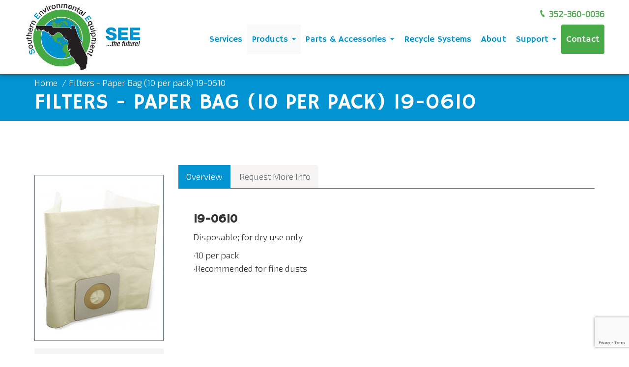

--- FILE ---
content_type: text/html; charset=UTF-8
request_url: https://www.seelsbg.com/products/product/filters-paper-bag-10-per-pack-19-0610/965/
body_size: 8521
content:
 <!doctype html>
<html lang="en">
  <head>

<!-- EVERYTHING BELOW THIS GOES IN THE DOCUMENT HEAD -->
<!-- Google tag (gtag.js) -->
<script async src="https://www.googletagmanager.com/gtag/js?id=G-JN8RL92S35"></script>
<script>
  window.dataLayer = window.dataLayer || [];
  function gtag(){dataLayer.push(arguments);}
  gtag('js', new Date());

  gtag('config', 'G-JN8RL92S35');
</script>


<meta name="author" content="Metro Studios http://www.metro-studios.com">
<meta name="viewport" content="width=device-width, initial-scale=1.0">
<meta charset="UTF-8">
<meta http-equiv="X-UA-Compatible" content="IE=edge">

<!-- Favicon and Touch icons -->
<!-- favicons -->
<link rel="apple-touch-icon" sizes="180x180" href="/apple-touch-icon.png">
<link rel="icon" type="image/png" sizes="32x32" href="/favicon-32x32.png">
<link rel="icon" type="image/png" sizes="16x16" href="/favicon-16x16.png">
<link rel="manifest" href="/manifest.json">
<meta name="theme-color" content="#ffffff">

<!-- CSS -->
<link href="/css/style.min.css" rel="stylesheet" type="text/css">

<!-- Google Tag Manager -->
<script>(function(w,d,s,l,i){w[l]=w[l]||[];w[l].push({'gtm.start':new Date().getTime(),event:'gtm.js'});var f=d.getElementsByTagName(s)[0], j=d.createElement(s),dl=l!='dataLayer'?'&l='+l:'';j.async=true;j.src='https://www.googletagmanager.com/gtm.js?id='+i+dl;f.parentNode.insertBefore(j,f);})(window,document,'script','dataLayer','GTM-TQF86H7');</script>
<!-- End Google Tag Manager -->

<script src="//load.sumome.com/" data-sumo-site-id="67285c8f9a03dfa25b248a55dce4984ca6934e256acb274dd422881baf65408c" async="async"></script>

<script type="application/ld+json">
{
  "@context": "http://schema.org",
  "@type": "LocalBusiness",
  "name": "Southern Environmental Equipment",
  "image": "https://www.seelsbg.com/img/logo.png",
  "@id": "",
  "url": "https://www.seelsbg.com/",
  "telephone": "352-360-0036",
  "address": {
    "@type": "PostalAddress",
    "streetAddress": "128 Park Center Street",
    "addressLocality": "Leesburg",
    "addressRegion": "FL",
    "postalCode": "34748",
    "addressCountry": "US"
  },
  "openingHoursSpecification": {
    "@type": "OpeningHoursSpecification",
    "dayOfWeek": [
      "Monday",
      "Tuesday",
      "Wednesday",
      "Thursday",
      "Friday"
    ],
    "opens": "08:00",
    "closes": "17:00"
  },
  "sameAs": ""
}
</script>      <title>Filters - Paper Bag (10 per pack)  19-0610 | Southern Environmental Equipment</title>
      <meta name="description" content="19-0610
Disposable; for dry use only
&middot;10 per pack&middot;Recommended for fine dusts">
   <script type="text/javascript">
       $('#fragment-1 a').click(function (e) {
           e.preventDefault();
           $(this).tab('show');
       });
       $('#fragment-2 a').click(function (e) {
          e.preventDefault();
          $(this).tab('show');
       });
       $('#fragment-3 a').click(function (e) {
           e.preventDefault();
           $(this).tab('show');
       });
       $('#fragment-4 a').click(function (e) {
           e.preventDefault();
           $(this).tab('show');
       });
       $('#fragment-5 a').click(function (e) {
           e.preventDefault();
           $(this).tab('show');
       });
       $('#fragment-6 a').click(function (e) {
           e.preventDefault();
           $(this).tab('show');
       });
      </script>
    </head>
<body class="front full-width products-page">
<div class="wrapper">
    <header data-spy="affix">
        <div class="container container-header">
    
    <!-- Static navbar -->
    <div class="navbar navbar-default" role="navigation">
        <div class="container-fluid">
            <a href="tel:1-352-360-0036" class="pull-right click-call"><span class="icon-phone ico"></span> 352-360-0036</a>
            <div class="navbar-header">
                <button type="button" class="navbar-toggle" data-toggle="collapse" data-target=".navbar-collapse">
                    <span class="sr-only">Toggle navigation</span>
                    <span class="icon-bar"></span>
                    <span class="icon-bar"></span>
                    <span class="icon-bar"></span>
                </button>
                <a class="navbar-brand" href="/">
                <img src="/img/logo.png" alt="Southern Environmental" />
                </a>
            </div>

            <div class="navbar-collapse collapse">
                
                <ul class="nav navbar-nav navbar-right">

                    <li><a href="/services/" class="services-highlight">Services</a></li>

                    <li><a href="#" class="dropdown-toggle products-highlight" data-toggle="dropdown">Products <span class="caret"></span></a>
                        <ul class="dropdown-menu" role="menu">

                            <li><a href="/all-equipment/">All Equipment</a></li>
                            <li><a href="/products/air-compressor-generator-combination/">Air Compressor/Generator Combination</a></li><li><a href="/products/air-compressor-generator-welder-combination/">Air Compressor/Generator/Welder Combination</a></li><li><a href="/products/air-compressors/">Air Compressors</a></li><li><a href="/products/mi-t-m-outdoor/">Mi-T-M Outdoor</a></li><li><a href="/products/portable-generators/">Portable Generators</a></li><li><a href="/products/portable-heaters/">Portable Heaters</a></li><li><a href="/products/pressure-washers/">Pressure Washers</a></li><li><a href="/products/trailers/">Trailers</a></li><li><a href="/products/water-treatment-systems/">Water Treatment Systems</a></li><li><a href="/products/wet-dry-vacuums/">Wet/Dry Vacuums</a></li>                        </ul>
                    </li>
                    <li><a href="#" class="dropdown-toggle parts-accessories-highlight" data-toggle="dropdown">Parts &amp; Accessories <span class="caret"></span></a>
                        <ul class="dropdown-menu" role="menu">
                            <li><a href="/products/accessories/air-compressor-accessories/">Air Compressor Accessories</a></li><li><a href="/products/accessories/chemicals/">Chemicals</a></li><li><a href="/products/accessories/clean-seal-pavers-concrete-stone/">Clean & Seal Pavers/Concrete/Stone</a></li><li><a href="/products/accessories/portable-generator-accessories/">Portable Generator Accessories</a></li><li><a href="/products/accessories/portable-heater-accessories/">Portable Heater Accessories</a></li><li><a href="/products/accessories/pressure-washer-accessories/">Pressure Washer Accessories</a></li><li><a href="/products/accessories/trailer-accessories/">Trailer Accessories</a></li><li><a href="/products/accessories/water-pump-accessories/">Water Pump Accessories</a></li><li><a href="/products/accessories/water-treatment-accessories/">Water Treatment Accessories</a></li><li><a href="/products/accessories/wet-dry-vac-13-18-gallon-accessories/">Wet/Dry Vac 13 & 18 Gallon Accessories</a></li><li><a href="/products/accessories/wet-dry-vac-9-gallon-accessories/">Wet/Dry Vac 9 Gallon Accessories</a></li>                        </ul>
                    </li>

                    <li><a href="/wastewater-treatment-systems/" class="recycle-highlight">Recycle Systems</a></li>
                    
                    
                    <li><a href="/about/" class="about-highlight">About</a></li>

                    <li><a href="#" class="dropdown-toggle support-highlight" data-toggle="dropdown">Support <span class="caret"></span></a>
                        <ul class="dropdown-menu" role="menu">
                            
                            <li><a href="/support/">Overview</a></li>
                            <li><a href="/support/videos/">Support Videos</a></li>
                            <li><a href="/support/product-manuals/">Product Manuals</a></li>
                            <li><a href="/support/faq/">FAQ</a></li>
                            <li><a href="/support/product-tips/">Product Tips</a></li>
                        </ul>
                    </li>

                    <li><a href="/contact/" class="contact-button contact-highlight">Contact</a></li>

                </ul>
            </div><!--/.nav-collapse -->
        </div><!--/.container-fluid -->
    </div>
</div>
    </header>

 <section id="main-wrap main" role="main" class="clearfix main">
     <div class="sub-header-wrapper">
         <div class="container">
             <div class="row">
                 <div class="col-sm-12">
 	<div id='crumb' class='clearfix'><ul><li ><a href="/index.php" title="Home">Home</a></li> <li class="sub"><a href="/products/product/filters-paper-bag-10-per-pack-19-0610/965/" title="Filters - Paper Bag (10 per pack)  19-0610">Filters - Paper Bag (10 per pack)  19-0610</a></li> </ul></div>
                         <h1>Filters - Paper Bag (10 per pack)  19-0610</h1>

                 </div>
             </div>
         </div>
     </div>
     <div class="container">
        <div class="row">
 	<div id="content-product">

 			<div id="product" class="clearfix">
                                 <div id="product-left" class="col-sm-4 col-md-3">
                 	<div id="product-image">


                        <a class="gallery" href="#" data-toggle="modal" data-target="#myModal" rel="gallery" >
                 	<img src="/images/products/529-9d2d03ce7aaf4043df9cac6f8275ca3c-mitm-300x300-9497fv.jpg" border="0" class="product-preview" />
                 	</a>


                 	</div>

                    <!-- Modal -->
                    <div class="modal fade" id="myModal" tabindex="-1" role="dialog" aria-labelledby="myModalLabel" aria-hidden="true">
                        <div class="modal-dialog">
                            <div class="modal-content">
                                <div class="modal-header">
                                    <button type="button" class="close" data-dismiss="modal"><span aria-hidden="true">&times;</span><span class="sr-only">Close</span></button>
                                    <h4 class="modal-title" id="myModalLabel">Filters - Paper Bag (10 per pack)  19-0610</h4>
                                </div>
                                <div class="modal-body">
                                    <img src="/images/products/529-9d2d03ce7aaf4043df9cac6f8275ca3c-mitm-550x550-83p91q.jpg"   />
                                </div>
                                <div class="modal-footer">
                                    <button type="button" class="btn btn-default btn-sm" data-dismiss="modal">Close</button>

                                </div>
                            </div>
                        </div>
                    </div>
                    <!-- End Modal -->

 					<div id="price-info" class="clearfix">
                    	 						<div id="price-right"> </div>
 					</div>
					<!--<table id="certs" cellspacing="0" cellpadding="5">
						<tr>
						<td align="center" valign="middle"><img src="http://mitm.com/images/add_info/warranty/2_year_pump_exchange.jpg" /></td>
						<td align="center" valign="middle"><img src="http://mitm.com/images/add_info/warranty/1_year_electric_motor.jpg" /></td>
						<td align="center" valign="middle"><img src="http://mitm.com/images/add_info/safety_certs/csa_certified.jpg" /></td>
						</tr>
					</table>-->
					<ul id="tools" class="hidden-xs">
                        <!--<li class="print"><a href="javascript:window.print()" class="btn btn-default btn-block btn-sm">Print Page <span class="glyphicon glyphicon-print"></span></a></li>-->
                        <!--<li class="calc"><a href="https://leaseconsultants.com/calculator?apikey=d5c1a667e18566877ad6c472c43d93eb926f9882" target="_blank" class="btn btn-default btn-block btn-sm">Lease Payment Calculator</a></li>-->
					</ul>

                    <div id="alt-sidebar" class="hidden-xs" >
                        <div id="help-info">
                            <h5>Customer Service</h5>
                            <div class="gutter">
                                <div class="help-section">
                                    <p>Need Help?<br />
                                        <a href="tel:1-352-461-1761">352-461-1761</a></p>
                                    <!--<a href="#fragment-6" class="btn btn-default btn-sm"><span>Submit Question</span></a>-->
                                </div>
                            </div>
                        </div>
                    </div>

 				</div>
 				<div id="product-center" class="col-sm-8 col-md-9">
 					<div id="product-tabs" class="clearfix">
                        <ul class="nav nav-tabs" role="tablist">
                            <li class="active"><a href="#fragment-1" role="tab" data-toggle="tab">Overview</a></li>
 	                    <li id="question_tab"><a href="#fragment-6" role="tab" data-toggle="tab">Request More Info</a></li>
 	                    </ul>
                        <div class="tab-content">
                            <div id="fragment-1" class="tab-pane fade in active">
                             <div class="gutter">
                                <h3><strong>19-0610</strong></h3>
<p>Disposable; for dry use only<strong><br /></strong></p>
<p>&middot;10 per pack<br />&middot;Recommended for fine dusts</p>                             </div>
                         </div>
                            <div id="fragment-2" class="tab-pane fade in">
                                <div class="gutter">
                                                                    </div>
                            </div>
                            <div id="fragment-3" class="tab-pane fade in">
                                <div class="gutter">
                                                                    </div>
                            </div>
                            <div id="fragment-4" class="tab-pane fade in">
                                <div class="gutter">
                                                                    </div>
                            </div>
                            <div id="fragment-5" class="tab-pane fade in">
                                <div class="gutter">
                                                                    </div>
                            </div>
                            <div id="fragment-6" class="tab-pane fade in">
                                <div class="gutter">
                                            
        <div id="fragment-6">
           <div class="gutter">
               <h3>Request More Information</h3>
               <form id="request-info-form" method="post" action="/products/product/filters-paper-bag-10-per-pack-19-0610/965/">
      <div class="row">
        
        <div class="field col-md-6">
          <label for="_f_first_name"><span class="required">*</span>First Name:</label>
          <div class="input">
            <input type="text" id="_f_first_name" size="20" name="first_name"></input>
            <span id="_v_first_name" class="validation"></span>
          </div>
        </div>
        <div class="field col-md-6">
          <label for="_f_last_name"><span class="required">*</span>Last Name:</label>
          <div class="input">
            <input type="text" id="_f_last_name" size="20" name="last_name"></input>
            <span id="_v_last_name" class="validation"></span>
          </div>
        </div>
        <div class="field col-md-6">
          <label for="_f_company"><span class="required">*</span>Company:</label>
          <div class="input">
            <input type="text" id="_f_company" size="20" name="company"></input>
            <span id="_v_company" class="validation"></span>
          </div>
        </div>
        <div class="field col-md-6">
          <label for="_f_email"><span class="required">*</span>Email:</label>
          <div class="input">
            <input type="text" id="_f_email" size="20" name="email"></input>
            <span id="_v_email" class="validation"></span>
          </div>
        </div>
        <div class="field col-md-12">
          <label for="_f_question"><span class="required">*</span>Question:</label>
          <div class="input">
            <textarea id="_f_question" name="question" cols="35" rows="5"></textarea>
            <span id="_v_question" class="validation"></span>
          </div>
        </div>
          <input type="hidden" name="recaptcha_response" id="recaptchaResponse"></input>
        <div class="buttons col-md-12">
          <input type="submit" id="_f_submit" value="Submit"></input>
        </div>
      </div> 
    </form>
               
           </div>
        </div>  
        
                                        </div>
                            </div>

                        </div>


 			    </div>

			</div>
            <div class="col-sm-12 visible-xs">
                <ul id="tools">
                    <li class="print"><a href="javascript:window.print()" class="btn btn-default btn-block btn-sm">Print Page <span class="glyphicon glyphicon-print"></span></a></li>
                    <li class="calc"><a href="https://leaseconsultants.com/calculator?apikey=d5c1a667e18566877ad6c472c43d93eb926f9882" target="_blank" class="btn btn-default btn-block btn-sm">Lease Payment Calculator</a></li>
                </ul>

                <div id="alt-sidebar" >
                    <div id="help-info">
                        <h5>Customer Service</h5>
                        <div class="gutter">
                            <div class="help-section">
                                <p>Need Help?<br />
                                    <a href="tel:1-352-461-1761">352-461-1761</a></p>
                                <!--<a href="#fragment-6" class="btn btn-default btn-sm"><span>Submit Question</span></a>-->
                            </div>
                        </div>
                    </div>
                </div>

            </div>

 	</div>
     </div>
     </div>
 </section>

     </div>


    <footer>

<div class="container">
    <div class="row">


        

        <div class="col-sm-5 col-md-3">
            <ul class="contact">
                <li>
                    <a href="tel:1-352-360-0036"><span class="icon-phone ico"></span> 352-360-0036</a>
                </li>
                <li>
                    <a href="mailto:info@seelsbg.com"><span class="icon-email ico"></span> info@seelsbg.com</a>
                </li>
            </ul>
        </div>
        <div class="col-sm-4 col-md-3 location">
            <ul>
                <li><a href="https://www.google.com/maps/place/Southern+Environmental+Equipment/@28.813483,-81.9144132,255m/data=!3m2!1e3!4b1!4m5!3m4!1s0x88e7c1d240bc5665:0x3f47de7a997ec27d!8m2!3d28.813483!4d-81.913866!6m1!1e1" target="_blank"><span class="icon-location ico"></span>128 Park Center Street<br />
                    Leesburg, FL 34748</a>
                </li>
            </ul>
        </div>
        <div class="col-sm-3 col-md-6">
            <ul>
<!--                <li><a href="">Merchandise Return/Refund Policy</a></li>-->
<!--                <li><a href="">Shipping Policy</a></li>-->
            </ul>
        </div>
        <div class="col-sm-12">
            <div class="copyright">
                &copy; 2026 Southern Environmental Equipment All Rights Reserved | <a href="/privacy/">Privacy Policy</a> | <a href="//www.metro-studios.com/" class="metro-credit">Powered by <img src="/img/metro.png" alt="Cedar Rapids Website Company"> Metro Studios</a>
            </div>
        </div>
        

    </div>
</div>
<!-- Google Tag Manager (noscript) -->
<noscript><iframe src="https://www.googletagmanager.com/ns.html?id=GTM-TQF86H7"
                  height="0" width="0" style="display:none;visibility:hidden"></iframe></noscript>
<!-- End Google Tag Manager (noscript) -->

<!-- Recaptcha v3 -->
<script src="https://www.google.com/recaptcha/api.js?render=6Lc93-UUAAAAAHmbTBpM538lBox0gBa-7909DbyR"></script>
<script>
    grecaptcha.ready(function() {
        grecaptcha.execute('6Lc93-UUAAAAAHmbTBpM538lBox0gBa-7909DbyR', {action: 'onFormSubmit'}).then(function(token) {
            var recaptchaResponse = document.getElementById('recaptchaResponse');
            if (recaptchaResponse != null) {
                recaptchaResponse.value = token;
            }
        });
    });
</script>
    </footer>


</body>
</html>
    <!--<link rel="stylesheet" href="/css/bootstrap.min.css" type="text/css">-->
<!--[if IE 8]><link rel="stylesheet" href="/css/ie8.css" type="text/css" media="screen" /><![endif]-->

<!-- FONTS -->
<script type="text/javascript">
    WebFontConfig = {
        google: { families: [ 'Exo+2:300', 'Hammersmith+One', 'Open+Sans:300,700' ] }
    };
    (function() {
        var wf = document.createElement('script');
        wf.src = 'https://ajax.googleapis.com/ajax/libs/webfont/1.6.26/webfont.js';
        wf.type = 'text/javascript';
        wf.async = 'true';
        var s = document.getElementsByTagName('script')[0];
        s.parentNode.insertBefore(wf, s);
    })(); </script>

<!-- JS -->
<script src="https://ajax.googleapis.com/ajax/libs/jquery/2.2.4/jquery.min.js"></script>
<!--<script src="//ajax.googleapis.com/ajax/libs/jquery/1.11.2/jquery.min.js"></script>-->

<script async src="//maxcdn.bootstrapcdn.com/bootstrap/3.3.5/js/bootstrap.min.js"></script>

<!-- HTML5 shiv -->
<!--[if lt IE 9]>
<script async src="https://cdnjs.cloudflare.com/ajax/libs/respond.js/1.4.2/respond.min.js"></script>
<script src="/js/html5shiv.min.js" type="text/javascript"></script>
<![endif]-->


<script src="/js/headroom.min.js"></script>
<script src="/js/jquery.hoverIntent.minified.js" type="text/javascript"></script>
<script src="/js/jquery.cookie.js" type="text/javascript"></script>

<script type="text/javascript">
	var headroom;
    document.addEventListener("DOMContentLoaded", function() {
        var myElement = document.querySelector("header");
        // construct an instance of Headroom, passing the element
        headroom = new Headroom(myElement);
        // initialise
		if (window.location.hash){
			$(myElement).hide().addClass('headroom--unpinned');
			headroom.init();
			setTimeout(function(){
				$(myElement).show();
			},100);
		} else {
			headroom.init();
		}
    }, false);
</script>
<script type="text/javascript">
    jQuery(document).ready(function($){
        $('.panel-title a').click(function (e) {
            var chevState = $(e.target).siblings("span.indicator").toggleClass('glyphicon-chevron-down glyphicon-chevron-up');
            $("i.indicator").not(chevState).removeClass("glyphicon-chevron-down").addClass("glyphicon-chevron-up");
        });



        //active highlighting
        let $wlpn = window.location.pathname.split('/');
        let $hilight = $wlpn[1];


        switch($hilight) {

            case 'services':
                $('.services-highlight').css('background', '#f9f9f9');
                break;


            case 'products':

                ( $wlpn[2] == 'accessories' ) ?
                    $('.parts-accessories-highlight').css('background', '#f9f9f9') :
                    $('.products-highlight').css('background', '#f9f9f9');
                break;


            case 'wastewater-systems':
                $('.recycle-highlight').css('background', '#f9f9f9');
                break;


            case 'about':
                $('.about-highlight').css('background', '#f9f9f9');
                break;


            case 'support':
                $('.support-highlight').css('background', '#f9f9f9');
                break;


            case 'contact':
                $('.contact-highlight').css('background', '#f9f9f9');
                break;
        }




    });
</script>

<!-- Compare functionality JS -->
<script type="text/javascript">
    function toggleBillboard(index)
    {
        if (index == 0)
        {
            $('#billboard').show();
            $('#online-index-left').show();

            $('#billboard-retail').hide();
            $('#retail-index-left').hide();
        }
        else
        {
            $('#billboard').hide();
            $('#online-index-left').hide();

            $('#billboard-retail').show();
            $('#retail-index-left').show();
        }
    }

    function addMenu()
    {
        $(this).addClass("hover");
    }
    function removeMenu()
    {
        $(this).removeClass("hover");
    }

    function compareAddProduct(productIDVal)
    {
        //Ignore if product is already in the comparison
        if( $("#compare-image_" + productIDVal).length > 0)
        {
            return;
        }

        //Count the number of items that are already being compared - this might put us over the max
        var itemCount = $(".compareImage .compare_image").length;
        if (itemCount >= 4)
        {
            //Above the max - uncheck the box and display an alert
            $('#compare_' + productIDVal).attr('checked', false);
            alert('You have already added the maximum number of products to compare.');
            return;
        }

        //Use the id to get xy of the image starting point
        var productX = $("#prod-image-wrap_" + productIDVal).offset().left;
        var productY = $("#prod-image-wrap_" + productIDVal).offset().top;

        //Use the next box as the target x coordinate
        var nextLocation = itemCount + 1;
        var compareX = $("#list_compare li:nth-child(" + nextLocation + ")").offset().left;

        //For the y value, we need to determine if the compare products portion is on screen
        var compareY;
        if (isScrolledIntoView($("#compareItemsWrapper")))
        {
            compareY = $("#compareItemsWrapper").offset().top;
        }
        else
        {
            //If it is within 600 pixels, just set Y to its position
            //If compareItemsWrapper is more than 600 pixels off screen, use top - 600
            var compareAlert = $("#compareItemsWrapper").offset().top - $(window).scrollTop();
            if (compareAlert > -600)
            {
                compareY = $("#compareItemsWrapper").offset().top;
            }
            else
            {
                compareY = $(window).scrollTop() - 600;
            }
        }

        //Calculate end point x and y using the product�s position
        var gotoX = compareX - productX;
        var gotoY = compareY - productY;

        //Create the size the image should be when it gets to the end - this is used to create the resizing effect
        var newImageWidth  = 26;
        var newImageHeight = 26;

        $("#prod-image-wrap_" + productIDVal + " img")      //get the product image
        .clone()                                            //clone it
        .prependTo("#prod-image-wrap_" + productIDVal)      //place inside same element as original
        .css({'position' : 'absolute'})
        .animate({opacity: 0.4}, 100 )                      //set transparency before it starts to animate
        .animate({
            opacity: 0.1,                               //Continue to decrease opacity
            marginLeft: gotoX, marginTop: gotoY,        //Set the end points of the animation
            width: newImageWidth, height: newImageHeight//Set the final image sizes
        }, 1200,                                           //Animation duration
                 function()
                 {
            $(this).remove();
            processCompareAction(productIDVal, 'add');
        }
                )
    }

    function processCompareAction(p_product_id, p_action)
    {
        $.post("/include/comparer.php", { id: p_product_id, action: p_action },
               function(data)
               {
            $('.compareBox').unbind('click');
            $('#compareItemsWrapper').html(data);
            $('.compareBox').click(compareClickHandler);

            //Allow other compare clicks to be processed
            compare_busy = false;
        });
    }

    function compareClickHandler(elem)
    {
        var currentId = $(this).attr('id');
        //Verify there is something to remove
        if (currentId == 'compare_image_')
        {
            //Ignore clicks when there is no item to remove
            return;
        }

        var productIDValSplitter = (this.id).split("_");
        var productIDVal = productIDValSplitter[1];
        processCompareAction(productIDVal, 'delete');

        //Uncheck the compare box for this item
        if ($('#compare_' + productIDVal).is(':checked'))
        {
            $('#compare_' + productIDVal).attr('checked', false);
        }
    }

    function questionClickHandler(elem)
    {
        //Need to click the "Ask the Expert" tab in the product page
        $('#question_tab a').click();

        //Ignore the original click to avoid weird scrolling behavior afterwards
        return false;
    }

    function goToCompare(toCompare)
    {
        var splitCompare = toCompare.split(",");
        if (splitCompare.length == 0)
        {
            alert("Please select 2 or more products to compare");
        }
        else if (splitCompare.length == 1)
        {
            alert("Please select an additional product to compare");
        }
        else
        {
            //Build the url using the selected items
            var url = '/products/compare.php?';
            for (var i = 0; i < splitCompare.length; i++)
            {
                url += 'compare[]=' + splitCompare[i];
                if (i != splitCompare.length - 1)
                {
                    url+= '&';
                }
            }
            $(location).attr('href',url);
        }
    }

    function isScrolledIntoView(elem)
    {
        var docViewTop = $(window).scrollTop();
        var docViewBottom = docViewTop + $(window).height();

        var elemTop = $(elem).offset().top;
        var elemBottom = elemTop + $(elem).height();

        return ((elemBottom >= docViewTop) && (elemTop <= docViewBottom));
    }

    var compare_busy = false;
    $(document).ready(function()
                      {
        $('#cat_select').change(function()
                                {
            //If the search box is not in view, display it
            $('#keyword_search').show('slow', function()
                                      {
                // Animation complete.
            });

        });

        var el = $('.keyword_search');
        el.focus(function(e) {
            if (e.target.value == e.target.defaultValue)
                e.target.value = '';
        });
        el.blur(function(e) {
            if (e.target.value == '')
                e.target.value = e.target.defaultValue;
        });

        $('.compareBox').click(compareClickHandler);
        $('.btn-question').click(questionClickHandler)


        var menuConfig =
            {
                interval: 1,
                sensitivity: 4,
                over: addMenu,
                timeout: 1,
                out: removeMenu
            };
        $("li.menu").hoverIntent(menuConfig)

        var selectedTab = $.cookie('ui-tabs-1') || 0;
        toggleBillboard(selectedTab);
        //$("#top-tabs").tabs(
//            {
//                cookie:
//                {
//                    expires: 30, path: '/'
//                },
//                select: function(e, ui)
//                {
//                    toggleBillboard(ui.index);
//                }
//            });

        ////////////////////////
        //Product related javascript
//        $("#product-tabs").tabs();
//        $("a[rel='gallery']").colorbox();
        //$("#main_image").colorbox();

        var showText='<span class="glyphicon glyphicon-plus-sign"></span>';
        var hideText='<span class="glyphicon glyphicon-minus-sign"></span>';
        $('.toggle').prev().prepend('<span class="toggleLink">'+hideText+'</span> ');
        //$('.toggle').hide();
        $('.toggleLink').click(function()
                                {
            //alert('clicked');
            if ( ($(this).html().includes('plus-sign')) )
            {
                $(this).html(hideText);
                $(this).parent().next('.toggle').show();
            }
            else
            {
                $(this).html(showText);
                $(this).parent().next('.toggle').hide();
            }
            return false; // return false so any link destination is not followed
        });

        //Force clicks on the name to change the navigation
        $('a.toggleName').click(function()
                                {
            $(this).prev('.toggleLink').click();
            return false; // return false so any link destination is not followed
        });

        //Product comparison
        $('.compare_text').click(function()
                                 {
            $('.compareSubmit a').click();
        });


        $('.compare').click(function(e)
                            {
            //Handle duplicate clicks - if compare_busy flag is set, ignore the click
            if(compare_busy)
            {
                e.preventDefault();
                this.checked = ! this.checked;
                return;
            }

            compare_busy = true;
            var addingProduct = this.checked;

            //Get the product id
            var productIDValSplitter = (this.id).split("_");
            var productIDVal = productIDValSplitter[1];

            if (addingProduct)
            {
                compareAddProduct(productIDVal);
            }
            else
            {
                processCompareAction(productIDVal, 'delete');
            }
        });
    });

    function compareAddProduct(productIDVal)
    {
        //Ignore if product is already in the comparison
        if( $("#compare-image_" + productIDVal).length > 0)
        {
            return;
        }

        //Count the number of items that are already being compared - this might put us over the max
        var itemCount = $(".compareImage .compare_image").length;
        if (itemCount >= 4)
        {
            //Above the max - uncheck the box and display an alert
            $('#compare_' + productIDVal).attr('checked', false);
            alert('You have already added the maximum number of products to compare.');
            return;
        }

        //Use the id to get xy of the image starting point
        var productX = $("#prod-image-wrap_" + productIDVal).offset().left;
        var productY = $("#prod-image-wrap_" + productIDVal).offset().top;

        //Use the next box as the target x coordinate
        var nextLocation = itemCount + 1;
        var compareX = $("#list_compare li:nth-child(" + nextLocation + ")").offset().left;

        //For the y value, we need to determine if the compare products portion is on screen
        var compareY;
        if (isScrolledIntoView($("#compareItemsWrapper")))
        {
            compareY = $("#compareItemsWrapper").offset().top;
        }
        else
        {
            //If it is within 600 pixels, just set Y to its position
            //If compareItemsWrapper is more than 600 pixels off screen, use top - 600
            var compareAlert = $("#compareItemsWrapper").offset().top - $(window).scrollTop();
            if (compareAlert > -600)
            {
                compareY = $("#compareItemsWrapper").offset().top;
            }
            else
            {
                compareY = $(window).scrollTop() - 600;
            }
        }

        //Calculate end point x and y using the product�s position
        var gotoX = compareX - productX;
        var gotoY = compareY - productY;

        //Create the size the image should be when it gets to the end - this is used to create the resizing effect
        var newImageWidth  = 26;
        var newImageHeight = 26;

        $("#prod-image-wrap_" + productIDVal + " img")      //get the product image
        .clone()                                            //clone it
        .prependTo("#prod-image-wrap_" + productIDVal)      //place inside same element as original
        .css({'position' : 'absolute'})
        .animate({opacity: 0.4}, 100 )                      //set transparency before it starts to animate
        .animate({
            opacity: 0.1,                               //Continue to decrease opacity
            marginLeft: gotoX, marginTop: gotoY,        //Set the end points of the animation
            width: newImageWidth, height: newImageHeight//Set the final image sizes
        }, 1200,                                           //Animation duration
                 function()
                 {
            $(this).remove();
            processCompareAction(productIDVal, 'add');
        }
                )
    }

    function processCompareAction(p_product_id, p_action)
    {
        $.post("/include/comparer.php", { id: p_product_id, action: p_action },
               function(data)
               {
            $('.compareBox').unbind('click');
            $('#compareItemsWrapper').html(data);
            $('.compareBox').click(compareClickHandler);

            //Allow other compare clicks to be processed
            compare_busy = false;
        });
    }

    function compareClickHandler(elem)
    {
        var currentId = $(this).attr('id');
        //Verify there is something to remove
        if (currentId == 'compare_image_')
        {
            //Ignore clicks when there is no item to remove
            return;
        }

        var productIDValSplitter = (this.id).split("_");
        var productIDVal = productIDValSplitter[1];
        processCompareAction(productIDVal, 'delete');

        //Uncheck the compare box for this item
        if ($('#compare_' + productIDVal).is(':checked'))
        {
            $('#compare_' + productIDVal).attr('checked', false);
        }
    }

</script>
<!-- Execution Time: 0.01630 seconds -->
<!-- Peak Memory Usage: 2,304.00 KB -->
<!-- SQL Queries: 10 -->

--- FILE ---
content_type: text/html; charset=utf-8
request_url: https://www.google.com/recaptcha/api2/anchor?ar=1&k=6Lc93-UUAAAAAHmbTBpM538lBox0gBa-7909DbyR&co=aHR0cHM6Ly93d3cuc2VlbHNiZy5jb206NDQz&hl=en&v=N67nZn4AqZkNcbeMu4prBgzg&size=invisible&anchor-ms=20000&execute-ms=30000&cb=erzsk0jcsuxi
body_size: 48734
content:
<!DOCTYPE HTML><html dir="ltr" lang="en"><head><meta http-equiv="Content-Type" content="text/html; charset=UTF-8">
<meta http-equiv="X-UA-Compatible" content="IE=edge">
<title>reCAPTCHA</title>
<style type="text/css">
/* cyrillic-ext */
@font-face {
  font-family: 'Roboto';
  font-style: normal;
  font-weight: 400;
  font-stretch: 100%;
  src: url(//fonts.gstatic.com/s/roboto/v48/KFO7CnqEu92Fr1ME7kSn66aGLdTylUAMa3GUBHMdazTgWw.woff2) format('woff2');
  unicode-range: U+0460-052F, U+1C80-1C8A, U+20B4, U+2DE0-2DFF, U+A640-A69F, U+FE2E-FE2F;
}
/* cyrillic */
@font-face {
  font-family: 'Roboto';
  font-style: normal;
  font-weight: 400;
  font-stretch: 100%;
  src: url(//fonts.gstatic.com/s/roboto/v48/KFO7CnqEu92Fr1ME7kSn66aGLdTylUAMa3iUBHMdazTgWw.woff2) format('woff2');
  unicode-range: U+0301, U+0400-045F, U+0490-0491, U+04B0-04B1, U+2116;
}
/* greek-ext */
@font-face {
  font-family: 'Roboto';
  font-style: normal;
  font-weight: 400;
  font-stretch: 100%;
  src: url(//fonts.gstatic.com/s/roboto/v48/KFO7CnqEu92Fr1ME7kSn66aGLdTylUAMa3CUBHMdazTgWw.woff2) format('woff2');
  unicode-range: U+1F00-1FFF;
}
/* greek */
@font-face {
  font-family: 'Roboto';
  font-style: normal;
  font-weight: 400;
  font-stretch: 100%;
  src: url(//fonts.gstatic.com/s/roboto/v48/KFO7CnqEu92Fr1ME7kSn66aGLdTylUAMa3-UBHMdazTgWw.woff2) format('woff2');
  unicode-range: U+0370-0377, U+037A-037F, U+0384-038A, U+038C, U+038E-03A1, U+03A3-03FF;
}
/* math */
@font-face {
  font-family: 'Roboto';
  font-style: normal;
  font-weight: 400;
  font-stretch: 100%;
  src: url(//fonts.gstatic.com/s/roboto/v48/KFO7CnqEu92Fr1ME7kSn66aGLdTylUAMawCUBHMdazTgWw.woff2) format('woff2');
  unicode-range: U+0302-0303, U+0305, U+0307-0308, U+0310, U+0312, U+0315, U+031A, U+0326-0327, U+032C, U+032F-0330, U+0332-0333, U+0338, U+033A, U+0346, U+034D, U+0391-03A1, U+03A3-03A9, U+03B1-03C9, U+03D1, U+03D5-03D6, U+03F0-03F1, U+03F4-03F5, U+2016-2017, U+2034-2038, U+203C, U+2040, U+2043, U+2047, U+2050, U+2057, U+205F, U+2070-2071, U+2074-208E, U+2090-209C, U+20D0-20DC, U+20E1, U+20E5-20EF, U+2100-2112, U+2114-2115, U+2117-2121, U+2123-214F, U+2190, U+2192, U+2194-21AE, U+21B0-21E5, U+21F1-21F2, U+21F4-2211, U+2213-2214, U+2216-22FF, U+2308-230B, U+2310, U+2319, U+231C-2321, U+2336-237A, U+237C, U+2395, U+239B-23B7, U+23D0, U+23DC-23E1, U+2474-2475, U+25AF, U+25B3, U+25B7, U+25BD, U+25C1, U+25CA, U+25CC, U+25FB, U+266D-266F, U+27C0-27FF, U+2900-2AFF, U+2B0E-2B11, U+2B30-2B4C, U+2BFE, U+3030, U+FF5B, U+FF5D, U+1D400-1D7FF, U+1EE00-1EEFF;
}
/* symbols */
@font-face {
  font-family: 'Roboto';
  font-style: normal;
  font-weight: 400;
  font-stretch: 100%;
  src: url(//fonts.gstatic.com/s/roboto/v48/KFO7CnqEu92Fr1ME7kSn66aGLdTylUAMaxKUBHMdazTgWw.woff2) format('woff2');
  unicode-range: U+0001-000C, U+000E-001F, U+007F-009F, U+20DD-20E0, U+20E2-20E4, U+2150-218F, U+2190, U+2192, U+2194-2199, U+21AF, U+21E6-21F0, U+21F3, U+2218-2219, U+2299, U+22C4-22C6, U+2300-243F, U+2440-244A, U+2460-24FF, U+25A0-27BF, U+2800-28FF, U+2921-2922, U+2981, U+29BF, U+29EB, U+2B00-2BFF, U+4DC0-4DFF, U+FFF9-FFFB, U+10140-1018E, U+10190-1019C, U+101A0, U+101D0-101FD, U+102E0-102FB, U+10E60-10E7E, U+1D2C0-1D2D3, U+1D2E0-1D37F, U+1F000-1F0FF, U+1F100-1F1AD, U+1F1E6-1F1FF, U+1F30D-1F30F, U+1F315, U+1F31C, U+1F31E, U+1F320-1F32C, U+1F336, U+1F378, U+1F37D, U+1F382, U+1F393-1F39F, U+1F3A7-1F3A8, U+1F3AC-1F3AF, U+1F3C2, U+1F3C4-1F3C6, U+1F3CA-1F3CE, U+1F3D4-1F3E0, U+1F3ED, U+1F3F1-1F3F3, U+1F3F5-1F3F7, U+1F408, U+1F415, U+1F41F, U+1F426, U+1F43F, U+1F441-1F442, U+1F444, U+1F446-1F449, U+1F44C-1F44E, U+1F453, U+1F46A, U+1F47D, U+1F4A3, U+1F4B0, U+1F4B3, U+1F4B9, U+1F4BB, U+1F4BF, U+1F4C8-1F4CB, U+1F4D6, U+1F4DA, U+1F4DF, U+1F4E3-1F4E6, U+1F4EA-1F4ED, U+1F4F7, U+1F4F9-1F4FB, U+1F4FD-1F4FE, U+1F503, U+1F507-1F50B, U+1F50D, U+1F512-1F513, U+1F53E-1F54A, U+1F54F-1F5FA, U+1F610, U+1F650-1F67F, U+1F687, U+1F68D, U+1F691, U+1F694, U+1F698, U+1F6AD, U+1F6B2, U+1F6B9-1F6BA, U+1F6BC, U+1F6C6-1F6CF, U+1F6D3-1F6D7, U+1F6E0-1F6EA, U+1F6F0-1F6F3, U+1F6F7-1F6FC, U+1F700-1F7FF, U+1F800-1F80B, U+1F810-1F847, U+1F850-1F859, U+1F860-1F887, U+1F890-1F8AD, U+1F8B0-1F8BB, U+1F8C0-1F8C1, U+1F900-1F90B, U+1F93B, U+1F946, U+1F984, U+1F996, U+1F9E9, U+1FA00-1FA6F, U+1FA70-1FA7C, U+1FA80-1FA89, U+1FA8F-1FAC6, U+1FACE-1FADC, U+1FADF-1FAE9, U+1FAF0-1FAF8, U+1FB00-1FBFF;
}
/* vietnamese */
@font-face {
  font-family: 'Roboto';
  font-style: normal;
  font-weight: 400;
  font-stretch: 100%;
  src: url(//fonts.gstatic.com/s/roboto/v48/KFO7CnqEu92Fr1ME7kSn66aGLdTylUAMa3OUBHMdazTgWw.woff2) format('woff2');
  unicode-range: U+0102-0103, U+0110-0111, U+0128-0129, U+0168-0169, U+01A0-01A1, U+01AF-01B0, U+0300-0301, U+0303-0304, U+0308-0309, U+0323, U+0329, U+1EA0-1EF9, U+20AB;
}
/* latin-ext */
@font-face {
  font-family: 'Roboto';
  font-style: normal;
  font-weight: 400;
  font-stretch: 100%;
  src: url(//fonts.gstatic.com/s/roboto/v48/KFO7CnqEu92Fr1ME7kSn66aGLdTylUAMa3KUBHMdazTgWw.woff2) format('woff2');
  unicode-range: U+0100-02BA, U+02BD-02C5, U+02C7-02CC, U+02CE-02D7, U+02DD-02FF, U+0304, U+0308, U+0329, U+1D00-1DBF, U+1E00-1E9F, U+1EF2-1EFF, U+2020, U+20A0-20AB, U+20AD-20C0, U+2113, U+2C60-2C7F, U+A720-A7FF;
}
/* latin */
@font-face {
  font-family: 'Roboto';
  font-style: normal;
  font-weight: 400;
  font-stretch: 100%;
  src: url(//fonts.gstatic.com/s/roboto/v48/KFO7CnqEu92Fr1ME7kSn66aGLdTylUAMa3yUBHMdazQ.woff2) format('woff2');
  unicode-range: U+0000-00FF, U+0131, U+0152-0153, U+02BB-02BC, U+02C6, U+02DA, U+02DC, U+0304, U+0308, U+0329, U+2000-206F, U+20AC, U+2122, U+2191, U+2193, U+2212, U+2215, U+FEFF, U+FFFD;
}
/* cyrillic-ext */
@font-face {
  font-family: 'Roboto';
  font-style: normal;
  font-weight: 500;
  font-stretch: 100%;
  src: url(//fonts.gstatic.com/s/roboto/v48/KFO7CnqEu92Fr1ME7kSn66aGLdTylUAMa3GUBHMdazTgWw.woff2) format('woff2');
  unicode-range: U+0460-052F, U+1C80-1C8A, U+20B4, U+2DE0-2DFF, U+A640-A69F, U+FE2E-FE2F;
}
/* cyrillic */
@font-face {
  font-family: 'Roboto';
  font-style: normal;
  font-weight: 500;
  font-stretch: 100%;
  src: url(//fonts.gstatic.com/s/roboto/v48/KFO7CnqEu92Fr1ME7kSn66aGLdTylUAMa3iUBHMdazTgWw.woff2) format('woff2');
  unicode-range: U+0301, U+0400-045F, U+0490-0491, U+04B0-04B1, U+2116;
}
/* greek-ext */
@font-face {
  font-family: 'Roboto';
  font-style: normal;
  font-weight: 500;
  font-stretch: 100%;
  src: url(//fonts.gstatic.com/s/roboto/v48/KFO7CnqEu92Fr1ME7kSn66aGLdTylUAMa3CUBHMdazTgWw.woff2) format('woff2');
  unicode-range: U+1F00-1FFF;
}
/* greek */
@font-face {
  font-family: 'Roboto';
  font-style: normal;
  font-weight: 500;
  font-stretch: 100%;
  src: url(//fonts.gstatic.com/s/roboto/v48/KFO7CnqEu92Fr1ME7kSn66aGLdTylUAMa3-UBHMdazTgWw.woff2) format('woff2');
  unicode-range: U+0370-0377, U+037A-037F, U+0384-038A, U+038C, U+038E-03A1, U+03A3-03FF;
}
/* math */
@font-face {
  font-family: 'Roboto';
  font-style: normal;
  font-weight: 500;
  font-stretch: 100%;
  src: url(//fonts.gstatic.com/s/roboto/v48/KFO7CnqEu92Fr1ME7kSn66aGLdTylUAMawCUBHMdazTgWw.woff2) format('woff2');
  unicode-range: U+0302-0303, U+0305, U+0307-0308, U+0310, U+0312, U+0315, U+031A, U+0326-0327, U+032C, U+032F-0330, U+0332-0333, U+0338, U+033A, U+0346, U+034D, U+0391-03A1, U+03A3-03A9, U+03B1-03C9, U+03D1, U+03D5-03D6, U+03F0-03F1, U+03F4-03F5, U+2016-2017, U+2034-2038, U+203C, U+2040, U+2043, U+2047, U+2050, U+2057, U+205F, U+2070-2071, U+2074-208E, U+2090-209C, U+20D0-20DC, U+20E1, U+20E5-20EF, U+2100-2112, U+2114-2115, U+2117-2121, U+2123-214F, U+2190, U+2192, U+2194-21AE, U+21B0-21E5, U+21F1-21F2, U+21F4-2211, U+2213-2214, U+2216-22FF, U+2308-230B, U+2310, U+2319, U+231C-2321, U+2336-237A, U+237C, U+2395, U+239B-23B7, U+23D0, U+23DC-23E1, U+2474-2475, U+25AF, U+25B3, U+25B7, U+25BD, U+25C1, U+25CA, U+25CC, U+25FB, U+266D-266F, U+27C0-27FF, U+2900-2AFF, U+2B0E-2B11, U+2B30-2B4C, U+2BFE, U+3030, U+FF5B, U+FF5D, U+1D400-1D7FF, U+1EE00-1EEFF;
}
/* symbols */
@font-face {
  font-family: 'Roboto';
  font-style: normal;
  font-weight: 500;
  font-stretch: 100%;
  src: url(//fonts.gstatic.com/s/roboto/v48/KFO7CnqEu92Fr1ME7kSn66aGLdTylUAMaxKUBHMdazTgWw.woff2) format('woff2');
  unicode-range: U+0001-000C, U+000E-001F, U+007F-009F, U+20DD-20E0, U+20E2-20E4, U+2150-218F, U+2190, U+2192, U+2194-2199, U+21AF, U+21E6-21F0, U+21F3, U+2218-2219, U+2299, U+22C4-22C6, U+2300-243F, U+2440-244A, U+2460-24FF, U+25A0-27BF, U+2800-28FF, U+2921-2922, U+2981, U+29BF, U+29EB, U+2B00-2BFF, U+4DC0-4DFF, U+FFF9-FFFB, U+10140-1018E, U+10190-1019C, U+101A0, U+101D0-101FD, U+102E0-102FB, U+10E60-10E7E, U+1D2C0-1D2D3, U+1D2E0-1D37F, U+1F000-1F0FF, U+1F100-1F1AD, U+1F1E6-1F1FF, U+1F30D-1F30F, U+1F315, U+1F31C, U+1F31E, U+1F320-1F32C, U+1F336, U+1F378, U+1F37D, U+1F382, U+1F393-1F39F, U+1F3A7-1F3A8, U+1F3AC-1F3AF, U+1F3C2, U+1F3C4-1F3C6, U+1F3CA-1F3CE, U+1F3D4-1F3E0, U+1F3ED, U+1F3F1-1F3F3, U+1F3F5-1F3F7, U+1F408, U+1F415, U+1F41F, U+1F426, U+1F43F, U+1F441-1F442, U+1F444, U+1F446-1F449, U+1F44C-1F44E, U+1F453, U+1F46A, U+1F47D, U+1F4A3, U+1F4B0, U+1F4B3, U+1F4B9, U+1F4BB, U+1F4BF, U+1F4C8-1F4CB, U+1F4D6, U+1F4DA, U+1F4DF, U+1F4E3-1F4E6, U+1F4EA-1F4ED, U+1F4F7, U+1F4F9-1F4FB, U+1F4FD-1F4FE, U+1F503, U+1F507-1F50B, U+1F50D, U+1F512-1F513, U+1F53E-1F54A, U+1F54F-1F5FA, U+1F610, U+1F650-1F67F, U+1F687, U+1F68D, U+1F691, U+1F694, U+1F698, U+1F6AD, U+1F6B2, U+1F6B9-1F6BA, U+1F6BC, U+1F6C6-1F6CF, U+1F6D3-1F6D7, U+1F6E0-1F6EA, U+1F6F0-1F6F3, U+1F6F7-1F6FC, U+1F700-1F7FF, U+1F800-1F80B, U+1F810-1F847, U+1F850-1F859, U+1F860-1F887, U+1F890-1F8AD, U+1F8B0-1F8BB, U+1F8C0-1F8C1, U+1F900-1F90B, U+1F93B, U+1F946, U+1F984, U+1F996, U+1F9E9, U+1FA00-1FA6F, U+1FA70-1FA7C, U+1FA80-1FA89, U+1FA8F-1FAC6, U+1FACE-1FADC, U+1FADF-1FAE9, U+1FAF0-1FAF8, U+1FB00-1FBFF;
}
/* vietnamese */
@font-face {
  font-family: 'Roboto';
  font-style: normal;
  font-weight: 500;
  font-stretch: 100%;
  src: url(//fonts.gstatic.com/s/roboto/v48/KFO7CnqEu92Fr1ME7kSn66aGLdTylUAMa3OUBHMdazTgWw.woff2) format('woff2');
  unicode-range: U+0102-0103, U+0110-0111, U+0128-0129, U+0168-0169, U+01A0-01A1, U+01AF-01B0, U+0300-0301, U+0303-0304, U+0308-0309, U+0323, U+0329, U+1EA0-1EF9, U+20AB;
}
/* latin-ext */
@font-face {
  font-family: 'Roboto';
  font-style: normal;
  font-weight: 500;
  font-stretch: 100%;
  src: url(//fonts.gstatic.com/s/roboto/v48/KFO7CnqEu92Fr1ME7kSn66aGLdTylUAMa3KUBHMdazTgWw.woff2) format('woff2');
  unicode-range: U+0100-02BA, U+02BD-02C5, U+02C7-02CC, U+02CE-02D7, U+02DD-02FF, U+0304, U+0308, U+0329, U+1D00-1DBF, U+1E00-1E9F, U+1EF2-1EFF, U+2020, U+20A0-20AB, U+20AD-20C0, U+2113, U+2C60-2C7F, U+A720-A7FF;
}
/* latin */
@font-face {
  font-family: 'Roboto';
  font-style: normal;
  font-weight: 500;
  font-stretch: 100%;
  src: url(//fonts.gstatic.com/s/roboto/v48/KFO7CnqEu92Fr1ME7kSn66aGLdTylUAMa3yUBHMdazQ.woff2) format('woff2');
  unicode-range: U+0000-00FF, U+0131, U+0152-0153, U+02BB-02BC, U+02C6, U+02DA, U+02DC, U+0304, U+0308, U+0329, U+2000-206F, U+20AC, U+2122, U+2191, U+2193, U+2212, U+2215, U+FEFF, U+FFFD;
}
/* cyrillic-ext */
@font-face {
  font-family: 'Roboto';
  font-style: normal;
  font-weight: 900;
  font-stretch: 100%;
  src: url(//fonts.gstatic.com/s/roboto/v48/KFO7CnqEu92Fr1ME7kSn66aGLdTylUAMa3GUBHMdazTgWw.woff2) format('woff2');
  unicode-range: U+0460-052F, U+1C80-1C8A, U+20B4, U+2DE0-2DFF, U+A640-A69F, U+FE2E-FE2F;
}
/* cyrillic */
@font-face {
  font-family: 'Roboto';
  font-style: normal;
  font-weight: 900;
  font-stretch: 100%;
  src: url(//fonts.gstatic.com/s/roboto/v48/KFO7CnqEu92Fr1ME7kSn66aGLdTylUAMa3iUBHMdazTgWw.woff2) format('woff2');
  unicode-range: U+0301, U+0400-045F, U+0490-0491, U+04B0-04B1, U+2116;
}
/* greek-ext */
@font-face {
  font-family: 'Roboto';
  font-style: normal;
  font-weight: 900;
  font-stretch: 100%;
  src: url(//fonts.gstatic.com/s/roboto/v48/KFO7CnqEu92Fr1ME7kSn66aGLdTylUAMa3CUBHMdazTgWw.woff2) format('woff2');
  unicode-range: U+1F00-1FFF;
}
/* greek */
@font-face {
  font-family: 'Roboto';
  font-style: normal;
  font-weight: 900;
  font-stretch: 100%;
  src: url(//fonts.gstatic.com/s/roboto/v48/KFO7CnqEu92Fr1ME7kSn66aGLdTylUAMa3-UBHMdazTgWw.woff2) format('woff2');
  unicode-range: U+0370-0377, U+037A-037F, U+0384-038A, U+038C, U+038E-03A1, U+03A3-03FF;
}
/* math */
@font-face {
  font-family: 'Roboto';
  font-style: normal;
  font-weight: 900;
  font-stretch: 100%;
  src: url(//fonts.gstatic.com/s/roboto/v48/KFO7CnqEu92Fr1ME7kSn66aGLdTylUAMawCUBHMdazTgWw.woff2) format('woff2');
  unicode-range: U+0302-0303, U+0305, U+0307-0308, U+0310, U+0312, U+0315, U+031A, U+0326-0327, U+032C, U+032F-0330, U+0332-0333, U+0338, U+033A, U+0346, U+034D, U+0391-03A1, U+03A3-03A9, U+03B1-03C9, U+03D1, U+03D5-03D6, U+03F0-03F1, U+03F4-03F5, U+2016-2017, U+2034-2038, U+203C, U+2040, U+2043, U+2047, U+2050, U+2057, U+205F, U+2070-2071, U+2074-208E, U+2090-209C, U+20D0-20DC, U+20E1, U+20E5-20EF, U+2100-2112, U+2114-2115, U+2117-2121, U+2123-214F, U+2190, U+2192, U+2194-21AE, U+21B0-21E5, U+21F1-21F2, U+21F4-2211, U+2213-2214, U+2216-22FF, U+2308-230B, U+2310, U+2319, U+231C-2321, U+2336-237A, U+237C, U+2395, U+239B-23B7, U+23D0, U+23DC-23E1, U+2474-2475, U+25AF, U+25B3, U+25B7, U+25BD, U+25C1, U+25CA, U+25CC, U+25FB, U+266D-266F, U+27C0-27FF, U+2900-2AFF, U+2B0E-2B11, U+2B30-2B4C, U+2BFE, U+3030, U+FF5B, U+FF5D, U+1D400-1D7FF, U+1EE00-1EEFF;
}
/* symbols */
@font-face {
  font-family: 'Roboto';
  font-style: normal;
  font-weight: 900;
  font-stretch: 100%;
  src: url(//fonts.gstatic.com/s/roboto/v48/KFO7CnqEu92Fr1ME7kSn66aGLdTylUAMaxKUBHMdazTgWw.woff2) format('woff2');
  unicode-range: U+0001-000C, U+000E-001F, U+007F-009F, U+20DD-20E0, U+20E2-20E4, U+2150-218F, U+2190, U+2192, U+2194-2199, U+21AF, U+21E6-21F0, U+21F3, U+2218-2219, U+2299, U+22C4-22C6, U+2300-243F, U+2440-244A, U+2460-24FF, U+25A0-27BF, U+2800-28FF, U+2921-2922, U+2981, U+29BF, U+29EB, U+2B00-2BFF, U+4DC0-4DFF, U+FFF9-FFFB, U+10140-1018E, U+10190-1019C, U+101A0, U+101D0-101FD, U+102E0-102FB, U+10E60-10E7E, U+1D2C0-1D2D3, U+1D2E0-1D37F, U+1F000-1F0FF, U+1F100-1F1AD, U+1F1E6-1F1FF, U+1F30D-1F30F, U+1F315, U+1F31C, U+1F31E, U+1F320-1F32C, U+1F336, U+1F378, U+1F37D, U+1F382, U+1F393-1F39F, U+1F3A7-1F3A8, U+1F3AC-1F3AF, U+1F3C2, U+1F3C4-1F3C6, U+1F3CA-1F3CE, U+1F3D4-1F3E0, U+1F3ED, U+1F3F1-1F3F3, U+1F3F5-1F3F7, U+1F408, U+1F415, U+1F41F, U+1F426, U+1F43F, U+1F441-1F442, U+1F444, U+1F446-1F449, U+1F44C-1F44E, U+1F453, U+1F46A, U+1F47D, U+1F4A3, U+1F4B0, U+1F4B3, U+1F4B9, U+1F4BB, U+1F4BF, U+1F4C8-1F4CB, U+1F4D6, U+1F4DA, U+1F4DF, U+1F4E3-1F4E6, U+1F4EA-1F4ED, U+1F4F7, U+1F4F9-1F4FB, U+1F4FD-1F4FE, U+1F503, U+1F507-1F50B, U+1F50D, U+1F512-1F513, U+1F53E-1F54A, U+1F54F-1F5FA, U+1F610, U+1F650-1F67F, U+1F687, U+1F68D, U+1F691, U+1F694, U+1F698, U+1F6AD, U+1F6B2, U+1F6B9-1F6BA, U+1F6BC, U+1F6C6-1F6CF, U+1F6D3-1F6D7, U+1F6E0-1F6EA, U+1F6F0-1F6F3, U+1F6F7-1F6FC, U+1F700-1F7FF, U+1F800-1F80B, U+1F810-1F847, U+1F850-1F859, U+1F860-1F887, U+1F890-1F8AD, U+1F8B0-1F8BB, U+1F8C0-1F8C1, U+1F900-1F90B, U+1F93B, U+1F946, U+1F984, U+1F996, U+1F9E9, U+1FA00-1FA6F, U+1FA70-1FA7C, U+1FA80-1FA89, U+1FA8F-1FAC6, U+1FACE-1FADC, U+1FADF-1FAE9, U+1FAF0-1FAF8, U+1FB00-1FBFF;
}
/* vietnamese */
@font-face {
  font-family: 'Roboto';
  font-style: normal;
  font-weight: 900;
  font-stretch: 100%;
  src: url(//fonts.gstatic.com/s/roboto/v48/KFO7CnqEu92Fr1ME7kSn66aGLdTylUAMa3OUBHMdazTgWw.woff2) format('woff2');
  unicode-range: U+0102-0103, U+0110-0111, U+0128-0129, U+0168-0169, U+01A0-01A1, U+01AF-01B0, U+0300-0301, U+0303-0304, U+0308-0309, U+0323, U+0329, U+1EA0-1EF9, U+20AB;
}
/* latin-ext */
@font-face {
  font-family: 'Roboto';
  font-style: normal;
  font-weight: 900;
  font-stretch: 100%;
  src: url(//fonts.gstatic.com/s/roboto/v48/KFO7CnqEu92Fr1ME7kSn66aGLdTylUAMa3KUBHMdazTgWw.woff2) format('woff2');
  unicode-range: U+0100-02BA, U+02BD-02C5, U+02C7-02CC, U+02CE-02D7, U+02DD-02FF, U+0304, U+0308, U+0329, U+1D00-1DBF, U+1E00-1E9F, U+1EF2-1EFF, U+2020, U+20A0-20AB, U+20AD-20C0, U+2113, U+2C60-2C7F, U+A720-A7FF;
}
/* latin */
@font-face {
  font-family: 'Roboto';
  font-style: normal;
  font-weight: 900;
  font-stretch: 100%;
  src: url(//fonts.gstatic.com/s/roboto/v48/KFO7CnqEu92Fr1ME7kSn66aGLdTylUAMa3yUBHMdazQ.woff2) format('woff2');
  unicode-range: U+0000-00FF, U+0131, U+0152-0153, U+02BB-02BC, U+02C6, U+02DA, U+02DC, U+0304, U+0308, U+0329, U+2000-206F, U+20AC, U+2122, U+2191, U+2193, U+2212, U+2215, U+FEFF, U+FFFD;
}

</style>
<link rel="stylesheet" type="text/css" href="https://www.gstatic.com/recaptcha/releases/N67nZn4AqZkNcbeMu4prBgzg/styles__ltr.css">
<script nonce="BcGkwCOhZxuWvS_RwAuUig" type="text/javascript">window['__recaptcha_api'] = 'https://www.google.com/recaptcha/api2/';</script>
<script type="text/javascript" src="https://www.gstatic.com/recaptcha/releases/N67nZn4AqZkNcbeMu4prBgzg/recaptcha__en.js" nonce="BcGkwCOhZxuWvS_RwAuUig">
      
    </script></head>
<body><div id="rc-anchor-alert" class="rc-anchor-alert"></div>
<input type="hidden" id="recaptcha-token" value="[base64]">
<script type="text/javascript" nonce="BcGkwCOhZxuWvS_RwAuUig">
      recaptcha.anchor.Main.init("[\x22ainput\x22,[\x22bgdata\x22,\x22\x22,\[base64]/[base64]/[base64]/[base64]/[base64]/UltsKytdPUU6KEU8MjA0OD9SW2wrK109RT4+NnwxOTI6KChFJjY0NTEyKT09NTUyOTYmJk0rMTxjLmxlbmd0aCYmKGMuY2hhckNvZGVBdChNKzEpJjY0NTEyKT09NTYzMjA/[base64]/[base64]/[base64]/[base64]/[base64]/[base64]/[base64]\x22,\[base64]\\u003d\\u003d\x22,\x22S8Odwo4cK8Oow45VwofDucO8c3EoSsKrw6tJQMKtUVjDucOzwpNDfcOXw6HCqADCpjoWwqUkwqFDa8KITMKaJQXDlF58ecKewpfDj8KRw47DhMKaw5fDjQHCsmjCvcKCwqvCkcKmw5vCgSbDoMKLC8KPTFDDicO6wo7DmMOZw7/CsMOIwq0HXsKowql3dQg2wqQQwqIdBcKdwrHDqU/DtcKrw5bCn8OzPUFGwoUNwqHCvMKIwoktGcKaDUDDocOKwrzCtMOPwqvCmT3Dkz3CkMOAw4LDkMOfwpsKwpBqIMOfwpQfwpJcZ8OJwqAeUsK+w5tJYcK0wrVuw4BQw5HCnDfDpArCs1HCt8O/OcKgw7FIwrzDl8O6F8OMJz4XBcKTXw55QMOeJsKeRcOyLcOSwqfDk3HDlsKxw5rCmCLDrA9CegzCmDUaw7hQw7Y3wqXCjxzDpTTDvsKJH8OXwrpQwq7Dg8Krw4PDr1pucMK/[base64]/CsD0mw4MSwqdieUPDhDcCw6zDlMO7I8K6w4BIEBNgMDHDr8KTLFfCssO/EXxDwrTCj35Ww4XDpMOYScObw67CkcOqXEM4NsOnwrQlQcOFZ1k5N8Oiw5LCk8OPw6TCh8K4PcKXwoo2EcK2wpHCihrDp8O4fmfDpgABwqtHwpfCrMOuwoJoXWvDk8OjFhxXLGJtwqfDvlNjw6vCrcKZWsOyFWx5w78IB8Kxw5TClMO2wr/ChcO3W1RGBjJNL3kGwrbDi1lccMOswp4dwoluEMKTHsKbOsKXw7DDj8KkN8O7wqTCh8Kww64cw4kjw6QFZcK3bg5HwqbDgMOqwqzCgcOIwo3Dv23CrUDDnsOVwrFjwpTCj8KTf8Kewph3bsO3w6TCshU4HsKswpwsw6sPwqjDl8K/wq9YFcK/[base64]/[base64]/CvMK8H3V3YT5gKsO0w5fCt048w5YkMXHCtcOSSsOzNMOJATlVwrLDvyZ0wo7CogjDq8ONw50QVMO4w7NydsOmWcKnw7c/w7bDksKncT/Cs8Krw63DvMONwrDCmsKqezILw7w+CCXDhsKAwo/[base64]/[base64]/Chg3ChRBOw4bDumBidsKlw67DicOowrI/[base64]/[base64]/Du35dF8OQwrxswqDCkcOVw6lNw6dhwrnCr2JwQB7Cv8OXLVZhw7LCosKdARRSwqHCmlDCojgHPBbCuVosGT/[base64]/Dnl/[base64]/CrcK0w7TDmMOBHEfDj8KDFsOewpYhSMKqGcOKKMKVGWgVwr15c8OMHkjDo0/DgjnCrcOZfCvCrnXCh8OnwrXDp2vCgsOHwrc9c142wrBrw6c/[base64]/Co8Khw7QNW2NLMMO1w4k2J8KqBMK+wrNQw51jXTHCpm54w5jDtsKSLT58w75mwpxtTMOkw6bDiX/DgcOwJMOBwozCuERsNjHCkMOxworCjX/[base64]/CoMOLR8OKDiHDr8OMLMO7wpHCnjgTw7LCoULCgRXCvcO3w7nDi8KUwoF9w4EsCykzwo05YAlcw6TDtsOcPMOIw6bCp8K1wpwDAMOnTQZkw6JsO8Kdw6Bjw5NMW8Ohw4h6w5kfwrfClcOJLTjDtjrCsMO/w77DjFNlA8Odw7XDgnYUCVTCg2sPwrIdBMOswrsSUnvDpsKdUxwRw4h0c8OIw5nDgcKKHcKeccKrwrnDnMKHUE1lwpYaRsKyM8OCw7vCjlLDrsK7w5/[base64]/DjcKdw69+w4DDvy3CnXRGwq8dw6MLIMKpYMKdw4BIwqUpwpHCqFPDqk0sw6TDpBfColPDnAYBwp/DtcKzwqZXSF/CoRPCrMKcw4U9w4jDnMKiwo/CmBjDv8OKwqfDt8Osw5cLIDLCgF3DjA4OPULDgmZ5w4sew7XDmUzCvXfCoMKTwoXCrCQOw4/[base64]/[base64]/Dr8KGwqXCrC45Jw11ZU9zw7cvw7/DmSZvw5LCuh3ChlrCusOcLsOYScORwoJDPjnDqcK0dE3DjsOkw4DDmTbCtQIdwpDCm3QAwrbDgUfDj8OYw6huwqjDp8Omw5ZKwqUGwohVw4kTdMKEEsKJZxPDhcKCbnooWsO+w5EGw6PDo13CnCZnw7/CmcO/wpJnI8KHcXDDuMOzMMOXSC7CqXnDmMK+eRtGJxbDn8OlRW/DmMOwwpLDn0jCkxzDjMKRwpg2KXsuEsOfNXRww5c6w55VUsK0w5UGVTzDv8Omw4nDq8KyesOVw4NhWwnCqHPDmcO/b8OYw63DtcKYwpHCgMOawrTCt1BLwpUndnzCqi1QYTHDvTTCtsK9w4fDrWg5wpN+w4AhwosSTsK4S8O6NRjDpcKRw4BLDxt8asOEKCF8G8KewppkRMOxP8KEdcKTXDjDq0ZcMMK9w6lqwp/DusKvwqvCisOJfHwZwqRqYsO0w7/[base64]/CoMOfwol7dMOVfU04ScOLCcONw54aWWRqCsOoBC/CrxzDncKVw4jCqsO6fsO6wr0Pw6HDmsKOGyPCqMKResOheyNcSMKjFl/DsBAOw67CvnLCkHDDqwHDoALCrVMywprDsgzDi8O4IA08KcKJwrpWw7g5w6PDjRcjw7NMLsKhfhfCt8KMaMO0RWDCiRTDpBEEQzYJIMOdNMOfwogzw4FcO8OAwpvDi3QaNk/Dn8KXwo5GKsOtF2bCq8KNwpbCjcKVwoBGwopdaHdfEwPCqgfDrFrDtirCu8OwP8KgTsOCCn/DncOvViXDmFxbSVPDk8K/HMOZwrMFElMBTsKSZcKJwpRpXMK9w6HChxUPF1zCqwdfw7U3wpXCjAvDozFAwrcyw4DDik/CkMK6ScKFwqjCsRRTwr3DlnF9K8KBUkE0w5lPw4UUw7Bswq5RR8OECsO2ZMOoTcOiNsOew4HDkGfCsFDDmcKDwoXCusKSeWXDoiguwq/DmsOKwrnCgcKqAhtXw516wpbDkmkQWsOawpvCqhUyw493w7VwFsO6wo/DlDsNdGEcKMKoG8OOwpIUJMOEWW3CkcKiAsO0ScOhwrsuTMOnRsKDw45RbTrCgyPCmz8+w4t+f1nDvsK1W8OFwoYrf8KjUsKeGFDCtMOTZMKww7zDgcKBfFpWwpV4wrLDrUtbwrPDsTIOwonCjcKYMHEqDRUdU8ObQn/ChjxDQVRaPDrDtQnDscOyA0kdw4N2MsOIIcK0fcOMwoxzwp3CvVFXHD7Cpgl9bT9Uw55XdDfCsMKyKEXCkDRUwq8bcDIDw6/CpsOPwoTCsMO6w5BOw7jCgQhPwrXDlMOnw7HCusKDQBN/FcOqAwfCu8KTJ8ODLjPChAwrw6LDu8O2w6jDk8KHw7gNecKEDDvDo8K3w4cDw7HDuz3Du8OdB8OtJsOGe8Kid1hMw7BrHcOLC0LDkcKEUB3CqSbDqwMuWMOCw5lRwq5XwpkLw49qwqR/woN/L1Muw55Ww6lHSk/Ds8KMBsKJbMObNMKKUcOvfGXDvQliw5xVZhLCnsOmDVwGXcOofxfCtMKQRcOdwqzCpMKPFwnDrcKPWBbDh8KPw7PCgsO0woY6bsKSwoo5OA/CuTDDskzCisOgUcKpJsOJYBdawqTDmC8two7CqjUJWcOcw4Q9BHYIwrfDksO9BcKNKAsCfnvDlcOrw6BFw5jDjkbCqETCviPDkXh6wrLDkMOdw48AGcK3w6/[base64]/w57DocKDwoLDqsOga1DDt2EBC1LDnRdZaDo7W8O7w6xhQcO1UsOBa8KWw4Uaa8KRwrx0GMKZf8OFWXImw5PCg8KeQsOdaB8xQcK3Z8Obw4bCkxIfbiJrw5cawqfCnsK/wpkNEcKZAcOBwrJqw5XCtsKOw4RmSMOpb8OiGnzCvsKYw70Rw7FFGE1RRsKHwoQUw50xwpkje8KFw4cwwpcBAsKvJ8OQw6EcwqXCs3XCj8OIw5jDq8OsGh8xb8O4TDnCq8KEwoVvwr7DlMK8PcKTwrvCmcOIwowMQsK0w6gscTzDkj8wfMKzwpTCvcOow5cEVn/[base64]/Cj8KMwr49wqg9UlZ4OcKPwosqHXVNwqnCuBwOw7zDpcONVBV9w7k5w77DnsO0GMOnw7fDulEaw4nDsMOdDFXCpsKuw7LCgRgqCXdcw5ZSJMKyXHzDpBzDlMO9JsKECMK5wobDqg7Ct8O+NMKLwp3DrMK5IcODwrBMw7rDlFRMfMK1woh8PS/DoGXDpMKqwpHDisKgw5hqwqbCn3lsEsKAw7hwwqh7w6Qow4jCoMKdDsK7wpvDq8O+YWUzRTXDl01vJ8K1wrMpWW0fO2TDhlrDvMK/w5EwP8Kxw5QceMOGwobDi8OBfcKAwq92wqdOwrbDrW3CtSXDjcOWPcK7ecKFwqvDuWl8MmwxwqXCksOQZMO/[base64]/JMOuAcOoOcOZwoLDhcKDUV/CvUg7w7jCksO9TMODw5kvw5rDosOEfx9FYcOXwp/Cm8O7UwYebMOswqlbwrzDtWrCqMOPwoFkBMKlTsO7G8KlwozCmsORDWdcw6wKw6oNwrHDl1XCgMKrQcO+w7nDtz0cwqNFwqhpw5d2w63DoUDDjy3CulN3w57CosKPwqnDuEvCtsOVwqvDvHfCvQ3CszvDosOEX0TDogLDv8KqwrPCucKjdMKFYsK5E8O/[base64]/ChXlKHcO/[base64]/DmsKjL8OCwo1LAsKJwo/CjMOkYsODCsO3ABzDqnoWwo5ww7DCsMKnGsKOw5rCrVZcw6fDpsK2wpRVUDvCnsOxbMK1wqjDuGjCvx83w4Etwrkiw4JgOkTCuSdXwqvCicKfM8KECG7DgMOzwqU6wq/CvXFCw6xjNFLDpC/CpANxwqIuwrxlw41vbmPCjMK9w644EUxiS18zYEBJMsOwZiQiw6BIw6/[base64]/DmMKoPRQSDMK3LArCisOxwoZVw6FLwpJAwrfDo8O5YsKaw57CvcOtwrg+d2LDrsKuw5bDr8KwNi1Kw4DDrMKgCXPCicOLwqXDpcOMw4PCpsKpw4M4wpTCh8OQOsOzQ8KDRy/[base64]/WCjCvMKlMWpHwqTDucOaAjghw4ZrU8O/wpPDqMOLwpw7w5FLw4LCl8KLRsOcJHo7IMOrwqFWwqXCkcK7CMOvworDsALDhsKTUcKEbcKxw6pXw7XDkTZ2w6LDl8OKwofDnF7Ds8K7Z8K1GDBNGSgzU0N8w5FmcsOQEMOWw7jDu8Okw7XDonDDjMOrITfCghjCosKfwq12EWQpwoVWwoNbw4/CgsKMwp3DlMKWeMOQPHUCw7krwpZQwpIxw7/[base64]/wpZ7eMKcIHDDv8O/UR3ClCd2K8KvEznDrxgXWsOKPcK9MMKrBHZhVxpIwrrDi0Qqw5EVM8Opw5PCm8Oew5JAw65BwqbCpMKHCsOiw5svRAHDvsK1AsOrwpdWw7IGw4/CqMOMwqsIwojDjcKrw6Arw6PCvcK2wpzCpMKtw7tRBkXDjsKAJsO8wr/DjnxKwrHCiXhHw6kNw79AL8KSw4Zaw7Nuw53Cuzxhw5XCtsOxakDCkjcQFxkNw6x/HcKmeyQqw4ETw6LDosK+dMKQGsKifw7DhsOpVxjClMOtfC9oRMOhw4jCuX/CkFo4OcKvSUbCksOsXBQ+WcOzw5fDlMOjN3BHwoXDohjDgMKowqrCj8O6w5owwqvCukYrw7Rdw5sww40mKRDCt8OGwqw8wrBRIW00w6oiC8OBw4DDkwFSZMO9S8K8J8Olw6bDlsO0HMKBAcK3wpnCuTPCr0bDvwnDr8KfwqvClMOmJADDm00/[base64]/[base64]/[base64]/VsO3NMOEw4A4QQ4RSmHCq0nCljLCsXs3U17Dp8Oxw63Ds8OBYQrCuTvCo8Onw7HDrgnDq8Obw4hdfSrCsGxHEHTCksKMSkRzw4HCqsK/[base64]/[base64]/w5NDAMKEwpMZVDfDoBUpei0RfcKjwpfDtgVIawdMwq7Ct8OTSMOcwrrCviPDsRzDt8OBwqImGhdVw557H8KGPMKFw5bCtlgvIMKxwp5LM8K8wpzDvB3DiW7Ci1YiVMO3w4ESwrdZw7hRTELCksOETnoXOcK0fkZ5wosjFVjCj8KBw7UxN8OSw5oXw5/DmMK6w6gRw6XCpRDCscOzwrELw7TDkMKqwr5pwpMYdsK7EcKYFj56w7nDkcK9w6XCqX7ChgEiwo7DuTojEsOjXWUfw7ZcwrppFE/[base64]/DuDRxwpE5acOmwpXDsMOJAcO2wofCusO9J0vCg2vCtivCtDHDiDwrw4IoHsO/SsKCw60nc8KVwqvCqcKGw5wGFUzDlMOyNHUaDsO5ZMOHVgnCi0/Cu8OSw5QDNR3CuwNGw5VGL8OMKx1/wrvDssOLA8KKwpLCrylhP8K2cH87X8KRUGPCnMKdainDjMKxwokeNMKTwrXCpsOHEUlUaxfDvAwGO8K4dzjCpMOQwr/ChMOoM8Kyw6NPTMOIWMKfb0UsKgbDhBZ9w6sUwpzDqsOzUsOGQ8O7All4dUXCoyQGw7XDu1fDrDRwdkAww4twdcK8w5N7fQHCl8O0ZMK/QcOtFMKVSF9ie0fDnW/DosOKVMKiecOow4nChhDCn8KvfCtSIGPChcKFXy8WfEhAP8OWw6HDohLCvhnDig8UwqccwqDChC3CkS97U8Oew5rDkH3DnMK0PW7CnQ5IwpTDosOYwpdJw6M1H8ODwqrDlsOXCiVMZh/[base64]/PcKAw7TDocOTwpLDtcK/wrsdVcOuwr7CvcK9GMKdw5sBesKfw63CscOSfMK5Fl/ChyvClcONw5BRJ3AuSsONw5fClcKzw692w5gNw5ESwppDwoUuw7FfJcKSLVhiwrPDmcOFw5fCpsKTZEI4wqnDhsKKwqV+UT/Ch8KZwoUhQsKXbglOAsOZOwBKw657P8OaUS10W8KLwpoeFcKKQh3CnV42w4NjwrXDvcO+wofCgVTCv8K3AMK7wpvCv8K3ZSfDnMK4woLDkzHCqGERw7LDiANRw7cRPDfCp8K6w4bCn2fCtDbChcK6wr4cwrw2w5Iywp8swqXDmiwUBsOkVsOPw5/[base64]/CmcO9Ux3CvsOxw5dDw6DDhcO8UU/[base64]/DHnDucKiUMOyNsORwpHDjhV1csOswpl0w73Ch35kT8O/wo1hw5DDjcKQwqhawoNcYApLw513KRDCisO8wqgXw5jCuRgYwpVASwdlA2XCgm8+wp/Cv8KpNcObIsOXDzfDv8KVwrTDjMO7w6kfw5tdDH/CiSLDq04jwpvDuDgVckXCrkRBDkBsw5DCj8OswrJrw7fDlsOOTsOERcOjf8OSZldaw5jCghnDngvCpx/DqmrDusKYHsOrAWoxARJVcsOawpBJw4xfQ8K/wq7DtWkAJjsJw6XClh0TShDCnTInwofCvR9AL8Oma8K/wrHDoEhHwqdrw4nCusKIwozCojU1wrhQw6NDwqHDuxRww783JCI4wpgzGMOJw4nDp3sYw6B4AMOkwpPCoMOHwo7CuHpeUn4vMCfChsKhU2DDsxNCQMOyO8OowqAew73DisOVKks/R8KtW8OkGMO3w5U4wq3DvcOqHMKSNcOYw7ltXgJGw7AKwpp0URcKJlHChMK6T3fCj8OmwqrCsxfDm8KTwrbDtBs5UQMlw6HDscOhD0UWw759HgkOJUHDuiIgwofCrMOPEmAEQ3dLw6LDvlPCmkXDkMKuwpfDoF1Mw6EqwoErK8OJwpDDuXZmwqB3DWZ4w652E8OsAz/Co18gw5Quw7LCnHpZNjVwwpcGSsO+AX5BCMK4RMK/HmZJw6/DncKNwpFqBFbClH3CmUvDtBFuCBbCoR7Cj8K8LsOuwow/VhQrw5A0FAPCogNRWQ8AIB9BIyMuwqUNw6Zww4hVF8K/IsOWWX3CrBBkOwDCocOWwqjCjsOXw7dRK8OvJWDDrFvDml97wrx6Z8OreCtkw5Y8wr3Du8KhwqR6QRZjw6w2WU7DqsKwWW8UZlZ7f0l7URF3wqVRwqXCiA0/[base64]/a3ZpwpUwNMOOOMKmwqAbw7zClMO4w4A9KxvCgMOww4vChgzDl8KdH8OZw5vDqsOow5fDtMKmwq3DpRo4eGI4MMKsdyzDoQbCqHcyR3Y5WsO/w6HDsMK6IMK4wq03UMKoPsKPw6MrwphVP8KEw59fw53CqXgHAk1FwqbDrkHCpsKFZirCnsKUwqwUwpzCqQXCnTs/w5YrMsKUwrQSwp0TBlTCusKxw5kowr7DiQfCikJ8A0fDt8OmLyEnwocnw7EubjTDpSLDpMKWwr8Ow5zDqXkXw7sAwoNFH1nCj8Kbwp4fwqcNwq1Ww41lw5Jkwrk4SQEDwq3CjC/DksKnwrLDjkgqHcKHw5jDo8KPK1gwNS7ChMK/SCrDs8ObYcOow6jChTd5QcKRw6MiHMOMw69cUcKhIsK3eFVRwoXDjMOiwqvCrV8Bw7xYw7vCvTrDsMKMQ2N3wotzw6hSHR/DiMOrMGTCuzUFwrRxwq0qR8OOETYxw4fDtsOtBcKrw5Bgw7FtbnMhZjLDoXUiB8O0SzfDg8OFTMKMVEo3acOZEsOiw6zDgxXDucOCwqNvw6ZrLEpzw4bCgg8/[base64]/QcK4FR8yAMKVMnLCvm3DgMO5ZX4sI8KYAiFdwoZFXDLDu38mbXjCv8OAw7EfD0TDvl/CuVfCuTAlwrQMwobDq8Kgwp3DsMKBw7PDukXCp8KLBmjCicOaPMK1wqN0DcKGTsOMw48ww44GKTHDpiHDpnUPQ8KjBULChj7Dq1UkdAJOw55ew7hawq5Mw5/DjEvCi8KYw45VIcKLK0TCoDclwpnDkMOUfm1/b8OcOcOYHG3DtcKINAlhw4sjMsKpR8KRF3lKNsOhw4zDrFlAwpQjw7XCjHrDoh7CoQ1VflrDusKRwo/CtcK4NRjChsOrEgQRKyEHw7fCssO1bsKjZW/Cg8OmGVRecBlaw689TsOTwq3CvcOywq1fc8OGL0Ymwp/CoB95f8OowonCvgl7Eg5JwqjDn8KaGcK2w6zCpTMmE8OcGQ/[base64]/CmydFMQcBw7PDscKAKRfCtMOQw4LDv8KGw4xZL1l8w4LCpsOgwoICB8KlwrrDisKEOcKNw4rCk8KAwrzCrE04GsK8wrh/[base64]/CqkzCkAEXwqHDuBLDngrCi2BYw79lwqHDvGBTGWHDkmXDg8Orwqxqw59WA8Ksw4nDmnzDncKNwoBDw5HDocOOw4bCpQ3DlcKDw74cdcOKbRDCj8OTwoNbRGIjw5o9EMO6w5/DoiHDssOCwoPDjQ/ChMOjK1rDgl7CtAfCmT9AGsKJTcKffMKiecK5w4UzZ8OrfHFlw5lLYsKDwofDkhMHQnlFVQQ6wo7DlcOuw6QORcK0Ni8bYwRbfcK2EHR9NXttMA13wqQVXsOrw4suwr3CqcO9wo9/QwIaJMKSw6hKwrjDkcOOGMKhH8O/[base64]/CgTPDvHTDsS8tw6fCusOxFcOiw4pmwqw+woHCqsKjSmNtKnBRw4bClcOdw484w5DDpEDCvCZ2BBvCt8OAVhLDssOONXzCr8OGZEnCgWnDkcOyJX7DilzDtcOgwqJ4TMKNJF5mw75WwqzCgMKww5VjBAM9w7TDo8KDK8Kawr/[base64]/DlMKdw7ZJa8OBwoLDszgXe8KPE8OmAxgOw7JAC2HDuMK8bsK3w5IbYcOJUSTDhGjCpsKQwrfCs8KGw6FrEsKkf8Kfwq7DhcKPw5Fzw53DoibCksKOwr5oZj5NIU8sw5TDt8ODV8OQQ8KCODPCiHjCqcKPw6A3wr4uNMOfZj1gw6HCkcKLQnFFdH/DkcKVCSTCg01OUMO1H8KDZDwgwoTDrMKfwrbDoz8/WcO6w6zCtsKTw70/[base64]/CkTjCu8OeTgbDm3sDXixgTcK4SMKxRjbDhxNFwrEsNzHDg8Kbw5bCksKmD1wfw7/[base64]/[base64]/CoHEYwpbDqS1fCDzDqcOcZFopaBN8wr3Du3lAFSozwpxBPcOawqoLcMOzwoQYw4p4X8OdwpTDmngGw4bDikPCrMOVX37Di8K4YcKXYcKawoXDmMKMI0sEw4PDhgV0H8K6wokIawvDjh0CwoVtJWdow6bDmjZcwrHDhsKddMOrwrvDnw/CuEN+w67DigEvVmMBQgPCjh8gEcOwcVjDj8O+wq0LUhFtw64lwpoMVXfCgMKPD2JCEDJDwo/CtMKvMibCnyTDiiEfE8Oob8Kywp0VwpHCmcOdw4LCmsOVw5kuRcK1wq9LBcKDw67CiRjCpMOUwpvCsnNIw6DCi2DDqg/Cn8OKJD/DmmhFw4rCtwg5w6TDrcKhw4LDkzjCp8OYw5FzwpTDnAvCqMK4Ixsow5rDlgXDrMKpe8K9YMOrMwnDpHpHTcK5bMODBxbCh8Ogw4FeBH7DkBomW8Kqw6DDhMKBQcOlOcOgbsKzw6jCoGrDjjnDlcKVW8K/wqd5wpvDnDBmUkDDuSXDpFNSClZjwpnDpmHCrMO+HyLCn8KlQMK+U8KkTWrCi8Knwp/DuMKQEnjCoHvDqHUqw4TDvsKUw7LCoMOkwoJeaC7ChsKRwq1YNsOKwrrDrw7DncOlwp7DhE9xS8Ozwpw8FsK/wo3CsXRSHVHDohUbw7fDhcKfwowAQyvCpTF5w6XCk1cbAGLDln9OCcOhw7o5NcO5MCEow5rDqcKbw5/[base64]/Di8OGUQHDiF7CmwXDvsKxUSUww5vClcOOUWbDkMK/W8Kfwpo7dsKdw41nRmFRciM7wrfCk8OFesKHw6jDmcOaXcKfw6tWD8ObF1DCgWDDs2fCqMOIwo7DgiQgwopLPcKDMMKCNMKaB8OLfzfDgcOLwqY+KDbDj1lkwrfCoCR4w7tjVWVEw4olwoYaw5LCrsOfesKAeW0rw7AiS8KvwrrChsK8N37Clj4Lw6Q+wpzDt8OrIS/Dl8OqRgXDtsOzw6zDs8K+w77Cv8OeYsO0HgTDicK5IMOgwogSQ0LCisKxwrF9Y8K/[base64]/DoMOtw7HCocOrwq7DqiU3wq/CqsK5KsOGwot1ZsK5bsKXw6MaHMK9wqJ+dcKgw5/CkDsgPhzDq8OCYDt1w4NZw5zDg8KdPcKQw7xzw7LCi8OSL3MeL8K3JsOmwonCkXvCocKyw4bCl8OdA8OawqzDtMK2EinCjcKdVMOww5QzUgtaHsKVw7gle8OgwqLDpHPCksKdGQHDhG/CvcKZD8KXwqDDgcKRw6QBw7Mpw4YGw6UVwrXDq1Zww7HDqMOHQWJTw4ofwrN7w4EVw5MfGcKKwqLCuwJwH8KNLMO/wpfDkcKLFSbCj3HCr8OlNsKAUFjCl8O8woDCqcKDW2TDjBwMwqJgwpDCgVtuw48pAS3DvcK5LsOsworCsSAlwoozBQHDlXXDpQBYJcOAIkPDmhfDjFnDtcKYc8KiLX/Dl8OJIi4jXMKyX2XCh8KXTsOaTcOhwpZGal7DvMKDAsKSKMOvwrXDscKDwpjDul3CoG0BIMODa2DDpMKAwqcWwpDCg8K1wovCmSosw6gQw7nCqGnDow8JA21oFsOQw6DDucKhHMOLSsO3T8O4QAlyfxBEL8Kywq9rbSrDhcKBwr/DvFk6w7HCinl7KsOmaQLDjMKSw63DuMOkcSNgFsKSUXHCqiUZw6nCs8KtdsO9w7zDoVTCuj/Dq2HDtV3ChcKnw6XCpsO8w6wTw7nDqxXDisK9OCBaw5U7wqXDhcOCwrLCgcOAwqtmworDj8KmD2LClmXCsVdLTMOWcsOXRml4H1XDpRs0wqQWwrDDnFYUwowww4pUGxLDq8Kkwp7DmcOIVcOxLsOIVn3DsEvDnGPCu8KVDFjCrcKbNx8xwoLCs0bCvsKHwr7Dqh/CoiIPwqx/DsOmQU0ZwqZ1OwLCqMO4w6Bvw7wTen7Dt2M7wpl1wp/CsUvDn8Kpw59jHR/Dq2fCvMKjFsKBw5t3w6lEHcOGw5PCv3rDmTHDvsOQPcOgSVHDmBgxfsOSOiwRw4jCrMOkdx7DtMKbw6RDQg/CtcKzw7jDnMOMw7tPBkrDiFTDm8KJOS9VLMOdB8Okw6vCqcKoO1Igwocew6nCh8OQKcK3XcK/wrQBVQDDg1sUd8ODw653w7vDr8OBZ8KUwoXDlANvUX7DgsKpw7TCmQ7DmcK7Q8OmLsOFbTDDrsOxwqzDusOmwr/[base64]/[base64]/[base64]/DujXDs8OGw5TDvRXDrsOecijDrcKdG8KHW8KswpPCpA7CnMKhw4LCsjXCn8Ofw4HDr8OCw7RVw646ZcOsFSDCgMKYwpXCqmLCvsOPw4jDvCMsB8Oiw7DDiBbCqXrCqcKPA1PDvBXCkMOPSE/Cs3ILdcKewqLDlAw0Ug3ClMKLw6c1dVc0wqTDpBLDjU5fMEZOw6HCmRwhamBAdSTCvUR7w6jDoVLDmxTDusKlw4LDomsgwrBkdcOrw5LDm8KJwoPDhGkgw5t8w5PDocKyH2QFwqnDvMOewpLCmQ7CosOKOxhYwo1gUy02w5/Djj89w7kcw7AXQMK3VVI7wqp2csOUw6kraMO3woXDlcO3w5dIw5bCj8KQd8Ksw5TDusOsZMOnZMKrw7ANwrLDliZTNVDCiRISRkDDl8KdwqLChMOSwpzCvcOEwoTCunN/w4rDh8KVw5XCrjtBC8O5ZCoiUz3CkBTDkxrDssKRXcKmbSEpU8Ojw4N0CsK/[base64]/Dl8OAIETDuS0LO18mQCzCocKOw4DClMKnwpDDsXXChjdFGmzDmiJWTsKTw5jDosKYwrDDmMOzBMOSbQPDt8KGw7obw6N2FsKgfMO9bcO/wpFJJipWL8Kic8Ogwo3CvGNTYljDp8OBHDBtWsK1IMKHUxB1HMOZw7lNw4UVCEHCpTYcwrTDomkNeDEaw5rCj8KLwoMRO1DDpsKnwp8/TTtMw6QRw4AvJsKTSjfCnMOTw5rCtA06FMOiw7A+woI/QMKWPcO+wolmNk4lBMKwwrzCvTDCjiIUwpFYw7bCh8KBwrJOS1DDuk1Lw5AiwpHDlcK/[base64]/DicOhw44aw4RtCE7CiBQYw486wp7Dl8OVCEXCqG4HGmTCvcOhwrMqw7zDmCTCgsOpw67DmsK1D2QdwpZfw5cEF8K+Y8Kcw47Dv8OtwprCvsOJwrsFcFvCrFhLJGZXw6dlecKAw7pWwrZLwoXDo8KZTcOHAWzCrnvDnVvCocO3ZmJKw5DCqMOoXkfDpgcvwrXCsMKHw4/[base64]/DlMO3wofDj8KrwowyNh7CgCHDn0AdHWd5wop0IMO2w7fDn8OpwpjCgMOiw4DCs8O/[base64]/dcKGw77Cgw4QwodMw6rDkiZow5xXwpbDsCzDs3PCs8Ofw4zDj8KKPcOzwprCjmk8w6lmw55GwpJJb8Odw7FmMGQjIRbDiXbCl8Obw4rChBnCnsKCGTfDrcKkw5/CicKXw73CvsKdwrUOwoINwoVaYCNLw4Q1woEswofDuzfCpXJNIXd2wpTDihZ0w6PDosOZw7DDgBogF8KIw5cCw4/CnMOxQcO0ExDCjRDCqnPCqhMCw7Bmw6HDmRROe8OpXcKpVsK3w6dfOWNrPT/Dq8O0XUgEwq/CumLClTfCkMOeQcOCw64Dw5pJw48Dw77CjD/CrBtsNVw+GWPClyXCoy/DkwkxP8Ouwqhpw6/DqnfCo8KswpbDjMKcc0zCmsKjwrN4wqTCk8KrwpQEcsKJdMO3wqDCmcOewrJ7w5k9HsK3wr3CrMO3LsK/[base64]/w7M3w5jCjWViAMO2w5ZBw7kKwo7CgHdpH1zCvcOwfwEVw5HClsO3wovCiyzDncKQLD8yPUM0wpcjwobDlDDCoGl4wqJTCi/Ch8KeNMOwdcKlw6PDsMK5wrrDgSbDhjBKw7LDmMKhw7hpRcK7a23CscOVDG7DsywNwqluwqB1AQHCimR6w7/[base64]/[base64]/wrfDqQrCnsOMwqzDoVnDlnLDlMOnw6HDnMKREsOcDsKJw5Z9P8Kewq1Xw6/CiMK0e8KSwrbCk3kswrnDsyxQw4wuwoDCrAoPwpfDsMKRw55pNMOyX8OlRHbCiT9JWEo3R8KrZcKfwqsnB2rCkgnDjC7CqMOAw6XDtlkOwprDrSrCsgnCkcOiM8OLU8OvwpTDncOUDMOdwp/[base64]/[base64]/wqrDgm3Ck3lmOsKQw7hsEcKkADXDr8KPwostdcOBGQ/CtsOIwqzDgsOTw5DCng3ChwwXSgh1w7/DjcO/[base64]/UWc4PAskLkReasKkw6tDBiQYf8O7RsOHHcO+w7U8YG0+QgtTwprCjcOgd0seOBrDjcKYw4ogw6zDsixWw7l5clc4T8KOwosmEMKJAElLwp7DucKlwrA2wo8fw6sFA8OiwpzCs8OcJcK0QllQwr/[base64]/Cj8K4S8KtBQ8SBMKnwqV7BcKuwrc9VsOTXTJlw5Z7B8O0w5TChsOpfEx/wq5rwrDCmAnCgcK/w6B/PzjCmMKLw6LCsDRtK8KJwqjDn03DlMKLw5wnw4lgDFbCpMKYw5nDrnjCk8KQVsOeTRp0wqjCoSwzeig4wqxUw7bCp8OIwpvDr8OOwqzDsi7CscK6w6QWw6kIw4RwOsKTw7XDp2jDoxXCnUJlXsOhHcOxeXARw7Q/[base64]/[base64]/DjFrCo8KKwpnDisKOwo7DvQJsw7vCoD1Nw5xifmliNcO0ScKhEsOSwqjDvcKBwq7ClMKEKnoXw7lsBcONwqfCvFEXVcOGfcOXRsOhwpjCpsOPw73CoH8nFMKBLcKhH28QwqHDvMOgb8KeO8KUJ1JFw7XDqi4reDk/wqzCgh3Dp8Kpw77DrXDCv8KQKDbCu8O9AcK8wqrCk1FiWMKBd8OcfMKcF8Orw77CrmDCuMKXXkIuwrwpJ8OBCiIZN8OuccOFw5nCusKIw63Cu8K/OcKCcEt9wrzCtMKSw7pMwr/DoHDCpsOkwpvCj3nDihrDpnwPw73ClUcpwoTCnBrDhDVjwqXDi3rDisOVVlHDnMKjwoRyacKZAGE5MsK4w7Inw7HDhsKww4vDkCFcesOUw7zDlsK0wpRRwrQJeMOtblfDg2HDjcKvwr/Dm8K7w4xxw6DDp33ClCTChsKsw7BEXStoJV7ClF7CuALDvsK7w5vCisO8McOhbsKzwqEJA8KOwpVFw5BIwpVNwr5CC8OAw5/Cqh3CpsKaY0sZIsOfwqbDlikXwrtQTcKRNsO5fj7CsWFLamPCrDJtw6YyecKWL8OTw6DDvWPClWXDscKLXcKow7LDv2rDtQ/CjEbDui1uGcOBwpLCqHpewpx3w6PCmEIEA3E/CQAAwoTDgALDmsOFfgjCvMOmaDxyw7gNwpd0wp1Qwr/Dt145wqHDihPCr8O8OFjChD1OwpPCsBl8CWDDvmYlVMO2NVDChn52w5zDpMKUw4Uuc37DjFZKecO9HsOTwq/ChS/CqkPCiMOEBcKPwpPCqMOHw7MiHSPDmMO5QsK/w7kCCMKHw49hwqzCq8KnZ8Kiw59ZwqwwecOVKUjCqcO+w5JLw5rCosOpw7HDkcOwThLDhMKkYgzClXLDtFPCtMKAwqgOZMK2C2BFDVR+OXJuwoDDoBNbwrHDjj/CtMO3wpk9wonChngUeiXDvmZmS0nDhW9pw7ZfWjjCgcKCw6jDqTZ7wrdjw7LChMOdwojCpS/DscO4wp4Kw6fDucOOZ8KCdC4Ow4NsRcKzZMKeTyNOLMK1wpDCqRHDtVVIwoR5I8Kcw4/DmsOSw7thcMOpw5XCoGXCnmgSTmofw7lqDGbCqMKew7xAKylGe10+wpRQw4Y7P8KkEBNjwr58w4dsXibDiMOnwp8rw7jDj14lZsO2Olg6f8K7w6XDpMODfsKWG8OaHMO8w4kuTn5MwoMWEjDCvD3CocKZw4wgwoEewqUncX7Cl8O+Kldhw4nCh8KUwqt1wo/Cj8OHwopfLA97w5AEw53DtMKYTsOgw7JTTcKBwrlTP8OHwph5EhzDh3bCqTvDhcKKCsO5wqPDiSJjwpQfw7UGwoFKw6xDw5l9wqQIwrHDtCfCjSfCgUDCg1RAwp5/RsKAwptrJgtAHzIiw7RFwrBOwrfDiRdIVsKUL8K/UcOJwr/DqHZsS8O0wqnCicOhw4zCr8K8wo7Dm11tw4A0CAXDisKdw45BVsK2ZTU2wrEdM8KlwonCokpKwr3ChUbDgMOBw4YoCznCgsK1w7oYTB/[base64]/CuhTCosOAV8KDwqXCu8OhHFQ6bMODw6VDLiYEwp1+MivCg8OpEcOPwphQX8K4w7g3w73DgsKJwqXDo8OLwqTCv8K0dx/CoyE5w7XDlEDCuCbCscOnHMKTw7tOB8O1w4l9dsKcwpZvZyNSw4pUw7DCv8Omw6jCqMOrehZyY8O3woTDp0bCtMOZR8KawrfDrsO5wqzCrjfDo8K8wptJOMOPGV4KYcOVL1nDp24bS8K5F8KAwql7E8ORwqvCsyUODllYw5YOwrDDl8Obw4zCiMO8a15tCMK3wqMjwq/CpQQ4eMKyw4fDqMOxRWwGCsONwppAwqXDgcOOHETDsR/CmcO6w5kpw7nDjcKtA8KMGSTCrcOfGmHDisOrwovCsMOQwpZ+w4PCtMK8ZsKVfMKfZXLDqcOAVMKQw4kFZAUdw47DgsO1f0YdLA\\u003d\\u003d\x22],null,[\x22conf\x22,null,\x226Lc93-UUAAAAAHmbTBpM538lBox0gBa-7909DbyR\x22,0,null,null,null,0,[21,125,63,73,95,87,41,43,42,83,102,105,109,121],[7059694,500],0,null,null,null,null,0,null,0,null,700,1,null,0,\[base64]/76lBhmnigkZhAoZnOKMAhnM8xEZ\x22,0,1,null,null,1,null,0,1,null,null,null,0],\x22https://www.seelsbg.com:443\x22,null,[3,1,1],null,null,null,1,3600,[\x22https://www.google.com/intl/en/policies/privacy/\x22,\x22https://www.google.com/intl/en/policies/terms/\x22],\x22KZTV4NbdnhgW1uzlRBeG6IYU1HObhElvEcGWrNk67VA\\u003d\x22,1,0,null,1,1769902529868,0,0,[39,39,21],null,[192,164,166],\x22RC-hZwnphwyIcJQZg\x22,null,null,null,null,null,\x220dAFcWeA69trI6GMsRZwaFGOnV2apmUvfvjMlJKy1rUKT8nZPGYpa8emvBl8KlbB3aaCx_q7pe0Sed01qP-wBt3mul0O_m10goCw\x22,1769985329739]");
    </script></body></html>

--- FILE ---
content_type: text/css
request_url: https://www.seelsbg.com/css/style.min.css
body_size: 147705
content:
/*!
* Bootstrap v3.3.7 (http://getbootstrap.com)
* Copyright 2011-2016 Twitter, Inc.
* Licensed under MIT (https://github.com/twbs/bootstrap/blob/master/LICENSE)
*/
/*! normalize.css v3.0.3 | MIT License | github.com/necolas/normalize.css */
html{font-family:sans-serif;-ms-text-size-adjust:100%;-webkit-text-size-adjust:100%}body{margin:0}article,aside,details,figcaption,figure,footer,header,hgroup,main,menu,nav,section,summary{display:block}audio,canvas,progress,video{display:inline-block;vertical-align:baseline}audio:not([controls]){display:none;height:0}[hidden],template{display:none}a{background-color:transparent}a:active,a:hover{outline:0}abbr[title]{border-bottom:1px dotted}b,strong{font-weight:bold}dfn{font-style:italic}h1{font-size:2em;margin:.67em 0}mark{background:#ff0;color:#000}small{font-size:80%}sub,sup{font-size:75%;line-height:0;position:relative;vertical-align:baseline}sup{top:-.5em}sub{bottom:-.25em}img{border:0}svg:not(:root){overflow:hidden}figure{margin:1em 40px}hr{box-sizing:content-box;height:0}pre{overflow:auto}code,kbd,pre,samp{font-family:monospace,monospace;font-size:1em}button,input,optgroup,select,textarea{color:inherit;font:inherit;margin:0}button{overflow:visible}button,select{text-transform:none}button,html input[type="button"],input[type="reset"],input[type="submit"]{-webkit-appearance:button;cursor:pointer}button[disabled],html input[disabled]{cursor:default}button::-moz-focus-inner,input::-moz-focus-inner{border:0;padding:0}input{line-height:normal}input[type="checkbox"],input[type="radio"]{box-sizing:border-box;padding:0}input[type="number"]::-webkit-inner-spin-button,input[type="number"]::-webkit-outer-spin-button{height:auto}input[type="search"]{-webkit-appearance:textfield;box-sizing:content-box}input[type="search"]::-webkit-search-cancel-button,input[type="search"]::-webkit-search-decoration{-webkit-appearance:none}fieldset{border:1px solid #c0c0c0;margin:0 2px;padding:.35em .625em .75em}legend{border:0;padding:0}textarea{overflow:auto}optgroup{font-weight:bold}table{border-collapse:collapse;border-spacing:0}td,th{padding:0}/*! Source: https://github.com/h5bp/html5-boilerplate/blob/master/src/css/main.css */
@media print{*,*:before,*:after{background:transparent !important;color:#000 !important;box-shadow:none !important;text-shadow:none !important}a,a:visited{text-decoration:underline}a[href]:after{content:" (" attr(href) ")"}abbr[title]:after{content:" (" attr(title) ")"}a[href^="#"]:after,a[href^="javascript:"]:after{content:""}pre,blockquote{border:1px solid #999;page-break-inside:avoid}thead{display:table-header-group}tr,img{page-break-inside:avoid}img{max-width:100% !important}p,h2,h3{orphans:3;widows:3}h2,h3{page-break-after:avoid}.navbar{display:none}.btn > .caret,.dropup > .btn > .caret{border-top-color:#000 !important}.label{border:1px solid #000}.table{border-collapse:collapse !important;}.table td,.table th{background-color:#fff !important}.table-bordered th,.table-bordered td{border:1px solid #ddd !important}}@font-face{font-family:'Glyphicons Halflings';src:url("../fonts/glyphicons-halflings-regular.eot");src:url("../fonts/glyphicons-halflings-regular.eot?#iefix") format('embedded-opentype'),url("../fonts/glyphicons-halflings-regular.woff2") format('woff2'),url("../fonts/glyphicons-halflings-regular.woff") format('woff'),url("../fonts/glyphicons-halflings-regular.ttf") format('truetype'),url("../fonts/glyphicons-halflings-regular.svg#glyphicons_halflingsregular") format('svg')}.glyphicon{position:relative;top:1px;display:inline-block;font-family:'Glyphicons Halflings';font-style:normal;font-weight:normal;line-height:1;-webkit-font-smoothing:antialiased;-moz-osx-font-smoothing:grayscale}.glyphicon-asterisk:before{content:"\002a"}.glyphicon-plus:before{content:"\002b"}.glyphicon-euro:before,.glyphicon-eur:before{content:"\20ac"}.glyphicon-minus:before{content:"\2212"}.glyphicon-cloud:before{content:"\2601"}.glyphicon-envelope:before{content:"\2709"}.glyphicon-pencil:before{content:"\270f"}.glyphicon-glass:before{content:"\e001"}.glyphicon-music:before{content:"\e002"}.glyphicon-search:before{content:"\e003"}.glyphicon-heart:before{content:"\e005"}.glyphicon-star:before{content:"\e006"}.glyphicon-star-empty:before{content:"\e007"}.glyphicon-user:before{content:"\e008"}.glyphicon-film:before{content:"\e009"}.glyphicon-th-large:before{content:"\e010"}.glyphicon-th:before{content:"\e011"}.glyphicon-th-list:before{content:"\e012"}.glyphicon-ok:before{content:"\e013"}.glyphicon-remove:before{content:"\e014"}.glyphicon-zoom-in:before{content:"\e015"}.glyphicon-zoom-out:before{content:"\e016"}.glyphicon-off:before{content:"\e017"}.glyphicon-signal:before{content:"\e018"}.glyphicon-cog:before{content:"\e019"}.glyphicon-trash:before{content:"\e020"}.glyphicon-home:before{content:"\e021"}.glyphicon-file:before{content:"\e022"}.glyphicon-time:before{content:"\e023"}.glyphicon-road:before{content:"\e024"}.glyphicon-download-alt:before{content:"\e025"}.glyphicon-download:before{content:"\e026"}.glyphicon-upload:before{content:"\e027"}.glyphicon-inbox:before{content:"\e028"}.glyphicon-play-circle:before{content:"\e029"}.glyphicon-repeat:before{content:"\e030"}.glyphicon-refresh:before{content:"\e031"}.glyphicon-list-alt:before{content:"\e032"}.glyphicon-lock:before{content:"\e033"}.glyphicon-flag:before{content:"\e034"}.glyphicon-headphones:before{content:"\e035"}.glyphicon-volume-off:before{content:"\e036"}.glyphicon-volume-down:before{content:"\e037"}.glyphicon-volume-up:before{content:"\e038"}.glyphicon-qrcode:before{content:"\e039"}.glyphicon-barcode:before{content:"\e040"}.glyphicon-tag:before{content:"\e041"}.glyphicon-tags:before{content:"\e042"}.glyphicon-book:before{content:"\e043"}.glyphicon-bookmark:before{content:"\e044"}.glyphicon-print:before{content:"\e045"}.glyphicon-camera:before{content:"\e046"}.glyphicon-font:before{content:"\e047"}.glyphicon-bold:before{content:"\e048"}.glyphicon-italic:before{content:"\e049"}.glyphicon-text-height:before{content:"\e050"}.glyphicon-text-width:before{content:"\e051"}.glyphicon-align-left:before{content:"\e052"}.glyphicon-align-center:before{content:"\e053"}.glyphicon-align-right:before{content:"\e054"}.glyphicon-align-justify:before{content:"\e055"}.glyphicon-list:before{content:"\e056"}.glyphicon-indent-left:before{content:"\e057"}.glyphicon-indent-right:before{content:"\e058"}.glyphicon-facetime-video:before{content:"\e059"}.glyphicon-picture:before{content:"\e060"}.glyphicon-map-marker:before{content:"\e062"}.glyphicon-adjust:before{content:"\e063"}.glyphicon-tint:before{content:"\e064"}.glyphicon-edit:before{content:"\e065"}.glyphicon-share:before{content:"\e066"}.glyphicon-check:before{content:"\e067"}.glyphicon-move:before{content:"\e068"}.glyphicon-step-backward:before{content:"\e069"}.glyphicon-fast-backward:before{content:"\e070"}.glyphicon-backward:before{content:"\e071"}.glyphicon-play:before{content:"\e072"}.glyphicon-pause:before{content:"\e073"}.glyphicon-stop:before{content:"\e074"}.glyphicon-forward:before{content:"\e075"}.glyphicon-fast-forward:before{content:"\e076"}.glyphicon-step-forward:before{content:"\e077"}.glyphicon-eject:before{content:"\e078"}.glyphicon-chevron-left:before{content:"\e079"}.glyphicon-chevron-right:before{content:"\e080"}.glyphicon-plus-sign:before{content:"\e081"}.glyphicon-minus-sign:before{content:"\e082"}.glyphicon-remove-sign:before{content:"\e083"}.glyphicon-ok-sign:before{content:"\e084"}.glyphicon-question-sign:before{content:"\e085"}.glyphicon-info-sign:before{content:"\e086"}.glyphicon-screenshot:before{content:"\e087"}.glyphicon-remove-circle:before{content:"\e088"}.glyphicon-ok-circle:before{content:"\e089"}.glyphicon-ban-circle:before{content:"\e090"}.glyphicon-arrow-left:before{content:"\e091"}.glyphicon-arrow-right:before{content:"\e092"}.glyphicon-arrow-up:before{content:"\e093"}.glyphicon-arrow-down:before{content:"\e094"}.glyphicon-share-alt:before{content:"\e095"}.glyphicon-resize-full:before{content:"\e096"}.glyphicon-resize-small:before{content:"\e097"}.glyphicon-exclamation-sign:before{content:"\e101"}.glyphicon-gift:before{content:"\e102"}.glyphicon-leaf:before{content:"\e103"}.glyphicon-fire:before{content:"\e104"}.glyphicon-eye-open:before{content:"\e105"}.glyphicon-eye-close:before{content:"\e106"}.glyphicon-warning-sign:before{content:"\e107"}.glyphicon-plane:before{content:"\e108"}.glyphicon-calendar:before{content:"\e109"}.glyphicon-random:before{content:"\e110"}.glyphicon-comment:before{content:"\e111"}.glyphicon-magnet:before{content:"\e112"}.glyphicon-chevron-up:before{content:"\e113"}.glyphicon-chevron-down:before{content:"\e114"}.glyphicon-retweet:before{content:"\e115"}.glyphicon-shopping-cart:before{content:"\e116"}.glyphicon-folder-close:before{content:"\e117"}.glyphicon-folder-open:before{content:"\e118"}.glyphicon-resize-vertical:before{content:"\e119"}.glyphicon-resize-horizontal:before{content:"\e120"}.glyphicon-hdd:before{content:"\e121"}.glyphicon-bullhorn:before{content:"\e122"}.glyphicon-bell:before{content:"\e123"}.glyphicon-certificate:before{content:"\e124"}.glyphicon-thumbs-up:before{content:"\e125"}.glyphicon-thumbs-down:before{content:"\e126"}.glyphicon-hand-right:before{content:"\e127"}.glyphicon-hand-left:before{content:"\e128"}.glyphicon-hand-up:before{content:"\e129"}.glyphicon-hand-down:before{content:"\e130"}.glyphicon-circle-arrow-right:before{content:"\e131"}.glyphicon-circle-arrow-left:before{content:"\e132"}.glyphicon-circle-arrow-up:before{content:"\e133"}.glyphicon-circle-arrow-down:before{content:"\e134"}.glyphicon-globe:before{content:"\e135"}.glyphicon-wrench:before{content:"\e136"}.glyphicon-tasks:before{content:"\e137"}.glyphicon-filter:before{content:"\e138"}.glyphicon-briefcase:before{content:"\e139"}.glyphicon-fullscreen:before{content:"\e140"}.glyphicon-dashboard:before{content:"\e141"}.glyphicon-paperclip:before{content:"\e142"}.glyphicon-heart-empty:before{content:"\e143"}.glyphicon-link:before{content:"\e144"}.glyphicon-phone:before{content:"\e145"}.glyphicon-pushpin:before{content:"\e146"}.glyphicon-usd:before{content:"\e148"}.glyphicon-gbp:before{content:"\e149"}.glyphicon-sort:before{content:"\e150"}.glyphicon-sort-by-alphabet:before{content:"\e151"}.glyphicon-sort-by-alphabet-alt:before{content:"\e152"}.glyphicon-sort-by-order:before{content:"\e153"}.glyphicon-sort-by-order-alt:before{content:"\e154"}.glyphicon-sort-by-attributes:before{content:"\e155"}.glyphicon-sort-by-attributes-alt:before{content:"\e156"}.glyphicon-unchecked:before{content:"\e157"}.glyphicon-expand:before{content:"\e158"}.glyphicon-collapse-down:before{content:"\e159"}.glyphicon-collapse-up:before{content:"\e160"}.glyphicon-log-in:before{content:"\e161"}.glyphicon-flash:before{content:"\e162"}.glyphicon-log-out:before{content:"\e163"}.glyphicon-new-window:before{content:"\e164"}.glyphicon-record:before{content:"\e165"}.glyphicon-save:before{content:"\e166"}.glyphicon-open:before{content:"\e167"}.glyphicon-saved:before{content:"\e168"}.glyphicon-import:before{content:"\e169"}.glyphicon-export:before{content:"\e170"}.glyphicon-send:before{content:"\e171"}.glyphicon-floppy-disk:before{content:"\e172"}.glyphicon-floppy-saved:before{content:"\e173"}.glyphicon-floppy-remove:before{content:"\e174"}.glyphicon-floppy-save:before{content:"\e175"}.glyphicon-floppy-open:before{content:"\e176"}.glyphicon-credit-card:before{content:"\e177"}.glyphicon-transfer:before{content:"\e178"}.glyphicon-cutlery:before{content:"\e179"}.glyphicon-header:before{content:"\e180"}.glyphicon-compressed:before{content:"\e181"}.glyphicon-earphone:before{content:"\e182"}.glyphicon-phone-alt:before{content:"\e183"}.glyphicon-tower:before{content:"\e184"}.glyphicon-stats:before{content:"\e185"}.glyphicon-sd-video:before{content:"\e186"}.glyphicon-hd-video:before{content:"\e187"}.glyphicon-subtitles:before{content:"\e188"}.glyphicon-sound-stereo:before{content:"\e189"}.glyphicon-sound-dolby:before{content:"\e190"}.glyphicon-sound-5-1:before{content:"\e191"}.glyphicon-sound-6-1:before{content:"\e192"}.glyphicon-sound-7-1:before{content:"\e193"}.glyphicon-copyright-mark:before{content:"\e194"}.glyphicon-registration-mark:before{content:"\e195"}.glyphicon-cloud-download:before{content:"\e197"}.glyphicon-cloud-upload:before{content:"\e198"}.glyphicon-tree-conifer:before{content:"\e199"}.glyphicon-tree-deciduous:before{content:"\e200"}.glyphicon-cd:before{content:"\e201"}.glyphicon-save-file:before{content:"\e202"}.glyphicon-open-file:before{content:"\e203"}.glyphicon-level-up:before{content:"\e204"}.glyphicon-copy:before{content:"\e205"}.glyphicon-paste:before{content:"\e206"}.glyphicon-alert:before{content:"\e209"}.glyphicon-equalizer:before{content:"\e210"}.glyphicon-king:before{content:"\e211"}.glyphicon-queen:before{content:"\e212"}.glyphicon-pawn:before{content:"\e213"}.glyphicon-bishop:before{content:"\e214"}.glyphicon-knight:before{content:"\e215"}.glyphicon-baby-formula:before{content:"\e216"}.glyphicon-tent:before{content:"\26fa"}.glyphicon-blackboard:before{content:"\e218"}.glyphicon-bed:before{content:"\e219"}.glyphicon-apple:before{content:"\f8ff"}.glyphicon-erase:before{content:"\e221"}.glyphicon-hourglass:before{content:"\231b"}.glyphicon-lamp:before{content:"\e223"}.glyphicon-duplicate:before{content:"\e224"}.glyphicon-piggy-bank:before{content:"\e225"}.glyphicon-scissors:before{content:"\e226"}.glyphicon-bitcoin:before{content:"\e227"}.glyphicon-btc:before{content:"\e227"}.glyphicon-xbt:before{content:"\e227"}.glyphicon-yen:before{content:"\00a5"}.glyphicon-jpy:before{content:"\00a5"}.glyphicon-ruble:before{content:"\20bd"}.glyphicon-rub:before{content:"\20bd"}.glyphicon-scale:before{content:"\e230"}.glyphicon-ice-lolly:before{content:"\e231"}.glyphicon-ice-lolly-tasted:before{content:"\e232"}.glyphicon-education:before{content:"\e233"}.glyphicon-option-horizontal:before{content:"\e234"}.glyphicon-option-vertical:before{content:"\e235"}.glyphicon-menu-hamburger:before{content:"\e236"}.glyphicon-modal-window:before{content:"\e237"}.glyphicon-oil:before{content:"\e238"}.glyphicon-grain:before{content:"\e239"}.glyphicon-sunglasses:before{content:"\e240"}.glyphicon-text-size:before{content:"\e241"}.glyphicon-text-color:before{content:"\e242"}.glyphicon-text-background:before{content:"\e243"}.glyphicon-object-align-top:before{content:"\e244"}.glyphicon-object-align-bottom:before{content:"\e245"}.glyphicon-object-align-horizontal:before{content:"\e246"}.glyphicon-object-align-left:before{content:"\e247"}.glyphicon-object-align-vertical:before{content:"\e248"}.glyphicon-object-align-right:before{content:"\e249"}.glyphicon-triangle-right:before{content:"\e250"}.glyphicon-triangle-left:before{content:"\e251"}.glyphicon-triangle-bottom:before{content:"\e252"}.glyphicon-triangle-top:before{content:"\e253"}.glyphicon-console:before{content:"\e254"}.glyphicon-superscript:before{content:"\e255"}.glyphicon-subscript:before{content:"\e256"}.glyphicon-menu-left:before{content:"\e257"}.glyphicon-menu-right:before{content:"\e258"}.glyphicon-menu-down:before{content:"\e259"}.glyphicon-menu-up:before{content:"\e260"}*{box-sizing:border-box}*:before,*:after{box-sizing:border-box}html{font-size:10px;-webkit-tap-highlight-color:rgba(0,0,0,0)}body{font-family:"Helvetica Neue",Helvetica,Arial,sans-serif;font-size:14px;line-height:1.428571429;color:#333;background-color:#fff}input,button,select,textarea{font-family:inherit;font-size:inherit;line-height:inherit}a{color:#337ab7;text-decoration:none;}a:hover,a:focus{color:#22527b;text-decoration:underline}a:focus{outline:5px auto -webkit-focus-ring-color;outline-offset:-2px}figure{margin:0}img{vertical-align:middle}.img-responsive,.thumbnail > img,.thumbnail a > img,.carousel-inner > .item > img,.carousel-inner > .item > a > img{display:block;max-width:100%;height:auto}.img-rounded{border-radius:6px}.img-thumbnail{padding:4px;line-height:1.428571429;background-color:#fff;border:1px solid #ddd;border-radius:4px;transition:all .2s ease-in-out;display:inline-block;max-width:100%;height:auto}.img-circle{border-radius:50%}hr{margin-top:20px;margin-bottom:20px;border:0;border-top:1px solid #eee}.sr-only{position:absolute;width:1px;height:1px;margin:-1px;padding:0;overflow:hidden;clip:rect(0,0,0,0);border:0}.sr-only-focusable:active,.sr-only-focusable:focus{position:static;width:auto;height:auto;margin:0;overflow:visible;clip:auto}[role="button"]{cursor:pointer}h1,h2,h3,h4,h5,h6,.h1,.h2,.h3,.h4,.h5,.h6{font-family:inherit;font-weight:500;line-height:1.1;color:inherit;}h1 small,h2 small,h3 small,h4 small,h5 small,h6 small,.h1 small,.h2 small,.h3 small,.h4 small,.h5 small,.h6 small,h1 .small,h2 .small,h3 .small,h4 .small,h5 .small,h6 .small,.h1 .small,.h2 .small,.h3 .small,.h4 .small,.h5 .small,.h6 .small{font-weight:normal;line-height:1;color:#777}h1,.h1,h2,.h2,h3,.h3{margin-top:20px;margin-bottom:10px;}h1 small,.h1 small,h2 small,.h2 small,h3 small,.h3 small,h1 .small,.h1 .small,h2 .small,.h2 .small,h3 .small,.h3 .small{font-size:65%}h4,.h4,h5,.h5,h6,.h6{margin-top:10px;margin-bottom:10px;}h4 small,.h4 small,h5 small,.h5 small,h6 small,.h6 small,h4 .small,.h4 .small,h5 .small,.h5 .small,h6 .small,.h6 .small{font-size:75%}h1,.h1{font-size:36px}h2,.h2{font-size:30px}h3,.h3{font-size:24px}h4,.h4{font-size:18px}h5,.h5{font-size:14px}h6,.h6{font-size:12px}p{margin:0 0 10px}.lead{margin-bottom:20px;font-size:16px;font-weight:300;line-height:1.4;}@media (min-width:768px){.lead{font-size:21px}}small,.small{font-size:85%}mark,.mark{background-color:#fcf8e3;padding:.2em}.text-left{text-align:left}.text-right{text-align:right}.text-center{text-align:center}.text-justify{text-align:justify}.text-nowrap{white-space:nowrap}.text-lowercase{text-transform:lowercase}.text-uppercase{text-transform:uppercase}.text-capitalize{text-transform:capitalize}.text-muted{color:#777}.text-primary{color:#337ab7;}a.text-primary:hover,a.text-primary:focus{color:#285f8f}.text-success{color:#3c763d;}a.text-success:hover,a.text-success:focus{color:#2b542c}.text-info{color:#31708f;}a.text-info:hover,a.text-info:focus{color:#245269}.text-warning{color:#8a6d3b;}a.text-warning:hover,a.text-warning:focus{color:#66512c}.text-danger{color:#a94442;}a.text-danger:hover,a.text-danger:focus{color:#843534}.bg-primary{color:#fff;background-color:#337ab7;}a.bg-primary:hover,a.bg-primary:focus{background-color:#285f8f}.bg-success{background-color:#dff0d8;}a.bg-success:hover,a.bg-success:focus{background-color:#c1e2b3}.bg-info{background-color:#d9edf7;}a.bg-info:hover,a.bg-info:focus{background-color:#afd9ee}.bg-warning{background-color:#fcf8e3;}a.bg-warning:hover,a.bg-warning:focus{background-color:#f7ecb5}.bg-danger{background-color:#f2dede;}a.bg-danger:hover,a.bg-danger:focus{background-color:#e4b9b9}.page-header{padding-bottom:9px;margin:40px 0 20px;border-bottom:1px solid #eee}ul,ol{margin-top:0;margin-bottom:10px;}ul ul,ol ul,ul ol,ol ol{margin-bottom:0}.list-inline,.list-unstyled{padding-left:0;list-style:none}.list-inline{margin-left:-5px;}.list-inline > li{display:inline-block;padding-left:5px;padding-right:5px}dl{margin-top:0;margin-bottom:20px}dt,dd{line-height:1.428571429}dt{font-weight:bold}dd{margin-left:0}.dl-horizontal dd:before,.dl-horizontal dd:after{content:" ";display:table}.dl-horizontal dd:after{clear:both}@media (min-width:768px){.dl-horizontal dt{float:left;width:160px;clear:left;text-align:right;text-overflow:ellipsis;overflow:hidden;white-space:nowrap}.dl-horizontal dd{margin-left:180px}}abbr[title],abbr[data-original-title]{cursor:help;border-bottom:1px dotted #777}.initialism{font-size:90%;text-transform:uppercase}blockquote{padding:10px 20px;margin:0 0 20px;font-size:17.5px;border-left:5px solid #eee;}blockquote p:last-child,blockquote ul:last-child,blockquote ol:last-child{margin-bottom:0}blockquote footer,blockquote small,blockquote .small{display:block;font-size:80%;line-height:1.428571429;color:#777;}blockquote footer:before,blockquote small:before,blockquote .small:before{content:'\2014 \00A0'}.blockquote-reverse,blockquote.pull-right{padding-right:15px;padding-left:0;border-right:5px solid #eee;border-left:0;text-align:right;}.blockquote-reverse footer:before,blockquote.pull-right footer:before,.blockquote-reverse small:before,blockquote.pull-right small:before,.blockquote-reverse .small:before,blockquote.pull-right .small:before{content:''}.blockquote-reverse footer:after,blockquote.pull-right footer:after,.blockquote-reverse small:after,blockquote.pull-right small:after,.blockquote-reverse .small:after,blockquote.pull-right .small:after{content:'\00A0 \2014'}address{margin-bottom:20px;font-style:normal;line-height:1.428571429}code,kbd,pre,samp{font-family:Menlo,Monaco,Consolas,"Courier New",monospace}code{padding:2px 4px;font-size:90%;color:#c7254e;background-color:#f9f2f4;border-radius:4px}kbd{padding:2px 4px;font-size:90%;color:#fff;background-color:#333;border-radius:3px;box-shadow:inset 0 -1px 0 rgba(0,0,0,0.25);}kbd kbd{padding:0;font-size:100%;font-weight:bold;box-shadow:none}pre{display:block;padding:9.5px;margin:0 0 10px;font-size:13px;line-height:1.428571429;word-break:break-all;word-wrap:break-word;color:#333;background-color:#f5f5f5;border:1px solid #ccc;border-radius:4px;}pre code{padding:0;font-size:inherit;color:inherit;white-space:pre-wrap;background-color:transparent;border-radius:0}.pre-scrollable{max-height:340px;overflow-y:scroll}.container{margin-right:auto;margin-left:auto;padding-left:15px;padding-right:15px;}.container:before,.container:after{content:" ";display:table}.container:after{clear:both}@media (min-width:768px){.container{width:750px}}@media (min-width:992px){.container{width:970px}}@media (min-width:1200px){.container{width:1170px}}.container-fluid{margin-right:auto;margin-left:auto;padding-left:15px;padding-right:15px;}.container-fluid:before,.container-fluid:after{content:" ";display:table}.container-fluid:after{clear:both}.row{margin-left:-15px;margin-right:-15px;}.row:before,.row:after{content:" ";display:table}.row:after{clear:both}.col-xs-1,.col-sm-1,.col-md-1,.col-lg-1,.col-xs-2,.col-sm-2,.col-md-2,.col-lg-2,.col-xs-3,.col-sm-3,.col-md-3,.col-lg-3,.col-xs-4,.col-sm-4,.col-md-4,.col-lg-4,.col-xs-5,.col-sm-5,.col-md-5,.col-lg-5,.col-xs-6,.col-sm-6,.col-md-6,.col-lg-6,.col-xs-7,.col-sm-7,.col-md-7,.col-lg-7,.col-xs-8,.col-sm-8,.col-md-8,.col-lg-8,.col-xs-9,.col-sm-9,.col-md-9,.col-lg-9,.col-xs-10,.col-sm-10,.col-md-10,.col-lg-10,.col-xs-11,.col-sm-11,.col-md-11,.col-lg-11,.col-xs-12,.col-sm-12,.col-md-12,.col-lg-12{position:relative;min-height:1px;padding-left:15px;padding-right:15px}.col-xs-1,.col-xs-2,.col-xs-3,.col-xs-4,.col-xs-5,.col-xs-6,.col-xs-7,.col-xs-8,.col-xs-9,.col-xs-10,.col-xs-11,.col-xs-12{float:left}.col-xs-12{width:100%}.col-xs-11{width:91.66666666666666%}.col-xs-10{width:83.33333333333334%}.col-xs-9{width:75%}.col-xs-8{width:66.66666666666666%}.col-xs-7{width:58.333333333333336%}.col-xs-6{width:50%}.col-xs-5{width:41.66666666666667%}.col-xs-4{width:33.33333333333333%}.col-xs-3{width:25%}.col-xs-2{width:16.666666666666664%}.col-xs-1{width:8.333333333333332%}.col-xs-pull-12{right:100%}.col-xs-pull-11{right:91.66666666666666%}.col-xs-pull-10{right:83.33333333333334%}.col-xs-pull-9{right:75%}.col-xs-pull-8{right:66.66666666666666%}.col-xs-pull-7{right:58.333333333333336%}.col-xs-pull-6{right:50%}.col-xs-pull-5{right:41.66666666666667%}.col-xs-pull-4{right:33.33333333333333%}.col-xs-pull-3{right:25%}.col-xs-pull-2{right:16.666666666666664%}.col-xs-pull-1{right:8.333333333333332%}.col-xs-pull-0{right:auto}.col-xs-push-12{left:100%}.col-xs-push-11{left:91.66666666666666%}.col-xs-push-10{left:83.33333333333334%}.col-xs-push-9{left:75%}.col-xs-push-8{left:66.66666666666666%}.col-xs-push-7{left:58.333333333333336%}.col-xs-push-6{left:50%}.col-xs-push-5{left:41.66666666666667%}.col-xs-push-4{left:33.33333333333333%}.col-xs-push-3{left:25%}.col-xs-push-2{left:16.666666666666664%}.col-xs-push-1{left:8.333333333333332%}.col-xs-push-0{left:auto}.col-xs-offset-12{margin-left:100%}.col-xs-offset-11{margin-left:91.66666666666666%}.col-xs-offset-10{margin-left:83.33333333333334%}.col-xs-offset-9{margin-left:75%}.col-xs-offset-8{margin-left:66.66666666666666%}.col-xs-offset-7{margin-left:58.333333333333336%}.col-xs-offset-6{margin-left:50%}.col-xs-offset-5{margin-left:41.66666666666667%}.col-xs-offset-4{margin-left:33.33333333333333%}.col-xs-offset-3{margin-left:25%}.col-xs-offset-2{margin-left:16.666666666666664%}.col-xs-offset-1{margin-left:8.333333333333332%}.col-xs-offset-0{margin-left:0}@media (min-width:768px){.col-sm-1,.col-sm-2,.col-sm-3,.col-sm-4,.col-sm-5,.col-sm-6,.col-sm-7,.col-sm-8,.col-sm-9,.col-sm-10,.col-sm-11,.col-sm-12{float:left}.col-sm-12{width:100%}.col-sm-11{width:91.66666666666666%}.col-sm-10{width:83.33333333333334%}.col-sm-9{width:75%}.col-sm-8{width:66.66666666666666%}.col-sm-7{width:58.333333333333336%}.col-sm-6{width:50%}.col-sm-5{width:41.66666666666667%}.col-sm-4{width:33.33333333333333%}.col-sm-3{width:25%}.col-sm-2{width:16.666666666666664%}.col-sm-1{width:8.333333333333332%}.col-sm-pull-12{right:100%}.col-sm-pull-11{right:91.66666666666666%}.col-sm-pull-10{right:83.33333333333334%}.col-sm-pull-9{right:75%}.col-sm-pull-8{right:66.66666666666666%}.col-sm-pull-7{right:58.333333333333336%}.col-sm-pull-6{right:50%}.col-sm-pull-5{right:41.66666666666667%}.col-sm-pull-4{right:33.33333333333333%}.col-sm-pull-3{right:25%}.col-sm-pull-2{right:16.666666666666664%}.col-sm-pull-1{right:8.333333333333332%}.col-sm-pull-0{right:auto}.col-sm-push-12{left:100%}.col-sm-push-11{left:91.66666666666666%}.col-sm-push-10{left:83.33333333333334%}.col-sm-push-9{left:75%}.col-sm-push-8{left:66.66666666666666%}.col-sm-push-7{left:58.333333333333336%}.col-sm-push-6{left:50%}.col-sm-push-5{left:41.66666666666667%}.col-sm-push-4{left:33.33333333333333%}.col-sm-push-3{left:25%}.col-sm-push-2{left:16.666666666666664%}.col-sm-push-1{left:8.333333333333332%}.col-sm-push-0{left:auto}.col-sm-offset-12{margin-left:100%}.col-sm-offset-11{margin-left:91.66666666666666%}.col-sm-offset-10{margin-left:83.33333333333334%}.col-sm-offset-9{margin-left:75%}.col-sm-offset-8{margin-left:66.66666666666666%}.col-sm-offset-7{margin-left:58.333333333333336%}.col-sm-offset-6{margin-left:50%}.col-sm-offset-5{margin-left:41.66666666666667%}.col-sm-offset-4{margin-left:33.33333333333333%}.col-sm-offset-3{margin-left:25%}.col-sm-offset-2{margin-left:16.666666666666664%}.col-sm-offset-1{margin-left:8.333333333333332%}.col-sm-offset-0{margin-left:0}}@media (min-width:992px){.col-md-1,.col-md-2,.col-md-3,.col-md-4,.col-md-5,.col-md-6,.col-md-7,.col-md-8,.col-md-9,.col-md-10,.col-md-11,.col-md-12{float:left}.col-md-12{width:100%}.col-md-11{width:91.66666666666666%}.col-md-10{width:83.33333333333334%}.col-md-9{width:75%}.col-md-8{width:66.66666666666666%}.col-md-7{width:58.333333333333336%}.col-md-6{width:50%}.col-md-5{width:41.66666666666667%}.col-md-4{width:33.33333333333333%}.col-md-3{width:25%}.col-md-2{width:16.666666666666664%}.col-md-1{width:8.333333333333332%}.col-md-pull-12{right:100%}.col-md-pull-11{right:91.66666666666666%}.col-md-pull-10{right:83.33333333333334%}.col-md-pull-9{right:75%}.col-md-pull-8{right:66.66666666666666%}.col-md-pull-7{right:58.333333333333336%}.col-md-pull-6{right:50%}.col-md-pull-5{right:41.66666666666667%}.col-md-pull-4{right:33.33333333333333%}.col-md-pull-3{right:25%}.col-md-pull-2{right:16.666666666666664%}.col-md-pull-1{right:8.333333333333332%}.col-md-pull-0{right:auto}.col-md-push-12{left:100%}.col-md-push-11{left:91.66666666666666%}.col-md-push-10{left:83.33333333333334%}.col-md-push-9{left:75%}.col-md-push-8{left:66.66666666666666%}.col-md-push-7{left:58.333333333333336%}.col-md-push-6{left:50%}.col-md-push-5{left:41.66666666666667%}.col-md-push-4{left:33.33333333333333%}.col-md-push-3{left:25%}.col-md-push-2{left:16.666666666666664%}.col-md-push-1{left:8.333333333333332%}.col-md-push-0{left:auto}.col-md-offset-12{margin-left:100%}.col-md-offset-11{margin-left:91.66666666666666%}.col-md-offset-10{margin-left:83.33333333333334%}.col-md-offset-9{margin-left:75%}.col-md-offset-8{margin-left:66.66666666666666%}.col-md-offset-7{margin-left:58.333333333333336%}.col-md-offset-6{margin-left:50%}.col-md-offset-5{margin-left:41.66666666666667%}.col-md-offset-4{margin-left:33.33333333333333%}.col-md-offset-3{margin-left:25%}.col-md-offset-2{margin-left:16.666666666666664%}.col-md-offset-1{margin-left:8.333333333333332%}.col-md-offset-0{margin-left:0}}@media (min-width:1200px){.col-lg-1,.col-lg-2,.col-lg-3,.col-lg-4,.col-lg-5,.col-lg-6,.col-lg-7,.col-lg-8,.col-lg-9,.col-lg-10,.col-lg-11,.col-lg-12{float:left}.col-lg-12{width:100%}.col-lg-11{width:91.66666666666666%}.col-lg-10{width:83.33333333333334%}.col-lg-9{width:75%}.col-lg-8{width:66.66666666666666%}.col-lg-7{width:58.333333333333336%}.col-lg-6{width:50%}.col-lg-5{width:41.66666666666667%}.col-lg-4{width:33.33333333333333%}.col-lg-3{width:25%}.col-lg-2{width:16.666666666666664%}.col-lg-1{width:8.333333333333332%}.col-lg-pull-12{right:100%}.col-lg-pull-11{right:91.66666666666666%}.col-lg-pull-10{right:83.33333333333334%}.col-lg-pull-9{right:75%}.col-lg-pull-8{right:66.66666666666666%}.col-lg-pull-7{right:58.333333333333336%}.col-lg-pull-6{right:50%}.col-lg-pull-5{right:41.66666666666667%}.col-lg-pull-4{right:33.33333333333333%}.col-lg-pull-3{right:25%}.col-lg-pull-2{right:16.666666666666664%}.col-lg-pull-1{right:8.333333333333332%}.col-lg-pull-0{right:auto}.col-lg-push-12{left:100%}.col-lg-push-11{left:91.66666666666666%}.col-lg-push-10{left:83.33333333333334%}.col-lg-push-9{left:75%}.col-lg-push-8{left:66.66666666666666%}.col-lg-push-7{left:58.333333333333336%}.col-lg-push-6{left:50%}.col-lg-push-5{left:41.66666666666667%}.col-lg-push-4{left:33.33333333333333%}.col-lg-push-3{left:25%}.col-lg-push-2{left:16.666666666666664%}.col-lg-push-1{left:8.333333333333332%}.col-lg-push-0{left:auto}.col-lg-offset-12{margin-left:100%}.col-lg-offset-11{margin-left:91.66666666666666%}.col-lg-offset-10{margin-left:83.33333333333334%}.col-lg-offset-9{margin-left:75%}.col-lg-offset-8{margin-left:66.66666666666666%}.col-lg-offset-7{margin-left:58.333333333333336%}.col-lg-offset-6{margin-left:50%}.col-lg-offset-5{margin-left:41.66666666666667%}.col-lg-offset-4{margin-left:33.33333333333333%}.col-lg-offset-3{margin-left:25%}.col-lg-offset-2{margin-left:16.666666666666664%}.col-lg-offset-1{margin-left:8.333333333333332%}.col-lg-offset-0{margin-left:0}}table{background-color:transparent}caption{padding-top:8px;padding-bottom:8px;color:#777;text-align:left}th{text-align:left}.table{width:100%;max-width:100%;margin-bottom:20px;}.table > thead > tr > th,.table > tbody > tr > th,.table > tfoot > tr > th,.table > thead > tr > td,.table > tbody > tr > td,.table > tfoot > tr > td{padding:8px;line-height:1.428571429;vertical-align:top;border-top:1px solid #ddd}.table > thead > tr > th{vertical-align:bottom;border-bottom:2px solid #ddd}.table > caption + thead > tr:first-child > th,.table > colgroup + thead > tr:first-child > th,.table > thead:first-child > tr:first-child > th,.table > caption + thead > tr:first-child > td,.table > colgroup + thead > tr:first-child > td,.table > thead:first-child > tr:first-child > td{border-top:0}.table > tbody + tbody{border-top:2px solid #ddd}.table .table{background-color:#fff}.table-condensed > thead > tr > th,.table-condensed > tbody > tr > th,.table-condensed > tfoot > tr > th,.table-condensed > thead > tr > td,.table-condensed > tbody > tr > td,.table-condensed > tfoot > tr > td{padding:5px}.table-bordered{border:1px solid #ddd;}.table-bordered > thead > tr > th,.table-bordered > tbody > tr > th,.table-bordered > tfoot > tr > th,.table-bordered > thead > tr > td,.table-bordered > tbody > tr > td,.table-bordered > tfoot > tr > td{border:1px solid #ddd}.table-bordered > thead > tr > th,.table-bordered > thead > tr > td{border-bottom-width:2px}.table-striped > tbody > tr:nth-of-type(odd){background-color:#f9f9f9}.table-hover > tbody > tr:hover{background-color:#f5f5f5}table col[class*="col-"]{position:static;float:none;display:table-column}table td[class*="col-"],table th[class*="col-"]{position:static;float:none;display:table-cell}.table > thead > tr > td.active,.table > tbody > tr > td.active,.table > tfoot > tr > td.active,.table > thead > tr > th.active,.table > tbody > tr > th.active,.table > tfoot > tr > th.active,.table > thead > tr.active > td,.table > tbody > tr.active > td,.table > tfoot > tr.active > td,.table > thead > tr.active > th,.table > tbody > tr.active > th,.table > tfoot > tr.active > th{background-color:#f5f5f5}.table-hover > tbody > tr > td.active:hover,.table-hover > tbody > tr > th.active:hover,.table-hover > tbody > tr.active:hover > td,.table-hover > tbody > tr:hover > .active,.table-hover > tbody > tr.active:hover > th{background-color:#e9e9e9}.table > thead > tr > td.success,.table > tbody > tr > td.success,.table > tfoot > tr > td.success,.table > thead > tr > th.success,.table > tbody > tr > th.success,.table > tfoot > tr > th.success,.table > thead > tr.success > td,.table > tbody > tr.success > td,.table > tfoot > tr.success > td,.table > thead > tr.success > th,.table > tbody > tr.success > th,.table > tfoot > tr.success > th{background-color:#dff0d8}.table-hover > tbody > tr > td.success:hover,.table-hover > tbody > tr > th.success:hover,.table-hover > tbody > tr.success:hover > td,.table-hover > tbody > tr:hover > .success,.table-hover > tbody > tr.success:hover > th{background-color:#d1eac8}.table > thead > tr > td.info,.table > tbody > tr > td.info,.table > tfoot > tr > td.info,.table > thead > tr > th.info,.table > tbody > tr > th.info,.table > tfoot > tr > th.info,.table > thead > tr.info > td,.table > tbody > tr.info > td,.table > tfoot > tr.info > td,.table > thead > tr.info > th,.table > tbody > tr.info > th,.table > tfoot > tr.info > th{background-color:#d9edf7}.table-hover > tbody > tr > td.info:hover,.table-hover > tbody > tr > th.info:hover,.table-hover > tbody > tr.info:hover > td,.table-hover > tbody > tr:hover > .info,.table-hover > tbody > tr.info:hover > th{background-color:#c6e4f3}.table > thead > tr > td.warning,.table > tbody > tr > td.warning,.table > tfoot > tr > td.warning,.table > thead > tr > th.warning,.table > tbody > tr > th.warning,.table > tfoot > tr > th.warning,.table > thead > tr.warning > td,.table > tbody > tr.warning > td,.table > tfoot > tr.warning > td,.table > thead > tr.warning > th,.table > tbody > tr.warning > th,.table > tfoot > tr.warning > th{background-color:#fcf8e3}.table-hover > tbody > tr > td.warning:hover,.table-hover > tbody > tr > th.warning:hover,.table-hover > tbody > tr.warning:hover > td,.table-hover > tbody > tr:hover > .warning,.table-hover > tbody > tr.warning:hover > th{background-color:#faf3cd}.table > thead > tr > td.danger,.table > tbody > tr > td.danger,.table > tfoot > tr > td.danger,.table > thead > tr > th.danger,.table > tbody > tr > th.danger,.table > tfoot > tr > th.danger,.table > thead > tr.danger > td,.table > tbody > tr.danger > td,.table > tfoot > tr.danger > td,.table > thead > tr.danger > th,.table > tbody > tr.danger > th,.table > tfoot > tr.danger > th{background-color:#f2dede}.table-hover > tbody > tr > td.danger:hover,.table-hover > tbody > tr > th.danger:hover,.table-hover > tbody > tr.danger:hover > td,.table-hover > tbody > tr:hover > .danger,.table-hover > tbody > tr.danger:hover > th{background-color:#ebcdcd}.table-responsive{overflow-x:auto;min-height:.01%;}@media screen and (max-width:767px){.table-responsive{width:100%;margin-bottom:15px;overflow-y:hidden;-ms-overflow-style:-ms-autohiding-scrollbar;border:1px solid #ddd}.table-responsive > .table{margin-bottom:0;}.table-responsive > .table > thead > tr > th,.table-responsive > .table > tbody > tr > th,.table-responsive > .table > tfoot > tr > th,.table-responsive > .table > thead > tr > td,.table-responsive > .table > tbody > tr > td,.table-responsive > .table > tfoot > tr > td{white-space:nowrap}.table-responsive > .table-bordered{border:0;}.table-responsive > .table-bordered > thead > tr > th:first-child,.table-responsive > .table-bordered > tbody > tr > th:first-child,.table-responsive > .table-bordered > tfoot > tr > th:first-child,.table-responsive > .table-bordered > thead > tr > td:first-child,.table-responsive > .table-bordered > tbody > tr > td:first-child,.table-responsive > .table-bordered > tfoot > tr > td:first-child{border-left:0}.table-responsive > .table-bordered > thead > tr > th:last-child,.table-responsive > .table-bordered > tbody > tr > th:last-child,.table-responsive > .table-bordered > tfoot > tr > th:last-child,.table-responsive > .table-bordered > thead > tr > td:last-child,.table-responsive > .table-bordered > tbody > tr > td:last-child,.table-responsive > .table-bordered > tfoot > tr > td:last-child{border-right:0}.table-responsive > .table-bordered > tbody > tr:last-child > th,.table-responsive > .table-bordered > tfoot > tr:last-child > th,.table-responsive > .table-bordered > tbody > tr:last-child > td,.table-responsive > .table-bordered > tfoot > tr:last-child > td{border-bottom:0}}fieldset{padding:0;margin:0;border:0;min-width:0}legend{display:block;width:100%;padding:0;margin-bottom:20px;font-size:21px;line-height:inherit;color:#333;border:0;border-bottom:1px solid #e5e5e5}label{display:inline-block;max-width:100%;margin-bottom:5px;font-weight:bold}input[type="search"]{box-sizing:border-box}input[type="radio"],input[type="checkbox"]{margin:4px 0 0;margin-top:1px \9;line-height:normal}input[type="file"]{display:block}input[type="range"]{display:block;width:100%}select[multiple],select[size]{height:auto}input[type="file"]:focus,input[type="radio"]:focus,input[type="checkbox"]:focus{outline:5px auto -webkit-focus-ring-color;outline-offset:-2px}output{display:block;padding-top:7px;font-size:14px;line-height:1.428571429;color:#aaa}.form-control{display:block;width:100%;height:34px;padding:6px 12px;font-size:14px;line-height:1.428571429;color:#aaa;background-color:#fff;background-image:none;border:1px solid #ccc;border-radius:4px;box-shadow:inset 0 1px 1px rgba(0,0,0,0.075);transition:border-color ease-in-out .15s,box-shadow ease-in-out .15s;}.form-control:focus{border-color:#66afe9;outline:0;box-shadow:inset 0 1px 1px rgba(0,0,0,0.075),0 0 8px rgba(102,175,233,0.6)}.form-control::-moz-placeholder{color:#999;opacity:1}.form-control:-ms-input-placeholder{color:#999}.form-control::-webkit-input-placeholder{color:#999}.form-control::-ms-expand{border:0;background-color:transparent}.form-control[disabled],.form-control[readonly],fieldset[disabled] .form-control{background-color:#eee;opacity:1}.form-control[disabled],fieldset[disabled] .form-control{cursor:not-allowed}textarea.form-control{height:auto}input[type="search"]{-webkit-appearance:none}@media screen and (-webkit-min-device-pixel-ratio:0){input[type="date"].form-control,input[type="time"].form-control,input[type="datetime-local"].form-control,input[type="month"].form-control{line-height:34px}input[type="date"].input-sm,input[type="time"].input-sm,input[type="datetime-local"].input-sm,input[type="month"].input-sm,.input-group-sm input[type="date"],.input-group-sm input[type="time"],.input-group-sm input[type="datetime-local"],.input-group-sm input[type="month"]{line-height:30px}input[type="date"].input-lg,input[type="time"].input-lg,input[type="datetime-local"].input-lg,input[type="month"].input-lg,.input-group-lg input[type="date"],.input-group-lg input[type="time"],.input-group-lg input[type="datetime-local"],.input-group-lg input[type="month"]{line-height:46px}}.form-group{margin-bottom:15px}.radio,.checkbox{position:relative;display:block;margin-top:10px;margin-bottom:10px;}.radio label,.checkbox label{min-height:20px;padding-left:20px;margin-bottom:0;font-weight:normal;cursor:pointer}.radio input[type="radio"],.radio-inline input[type="radio"],.checkbox input[type="checkbox"],.checkbox-inline input[type="checkbox"]{position:absolute;margin-left:-20px;margin-top:4px \9}.radio + .radio,.checkbox + .checkbox{margin-top:-5px}.radio-inline,.checkbox-inline{position:relative;display:inline-block;padding-left:20px;margin-bottom:0;vertical-align:middle;font-weight:normal;cursor:pointer}.radio-inline + .radio-inline,.checkbox-inline + .checkbox-inline{margin-top:0;margin-left:10px}input[type="radio"][disabled],input[type="checkbox"][disabled],input[type="radio"].disabled,input[type="checkbox"].disabled,fieldset[disabled] input[type="radio"],fieldset[disabled] input[type="checkbox"]{cursor:not-allowed}.radio-inline.disabled,.checkbox-inline.disabled,fieldset[disabled] .radio-inline,fieldset[disabled] .checkbox-inline{cursor:not-allowed}.radio.disabled label,.checkbox.disabled label,fieldset[disabled] .radio label,fieldset[disabled] .checkbox label{cursor:not-allowed}.form-control-static{padding-top:7px;padding-bottom:7px;margin-bottom:0;min-height:34px;}.form-control-static.input-lg,.form-control-static.input-sm{padding-left:0;padding-right:0}.input-sm,.form-horizontal .form-group-sm .form-control,.input-group-sm > .form-control,.input-group-sm > .input-group-addon,.input-group-sm > .input-group-btn > .btn{height:30px;padding:5px 10px;font-size:12px;line-height:1.5;border-radius:3px;}select.input-sm,select.form-horizontal .form-group-sm .form-control,select.input-group-sm > .form-control,select.input-group-sm > .input-group-addon,select.input-group-sm > .input-group-btn > .btn{height:30px;line-height:30px}textarea.input-sm,textarea.form-horizontal .form-group-sm .form-control,textarea.input-group-sm > .form-control,textarea.input-group-sm > .input-group-addon,textarea.input-group-sm > .input-group-btn > .btn,select[multiple].input-sm,select[multiple].form-horizontal .form-group-sm .form-control,select[multiple].input-group-sm > .form-control,select[multiple].input-group-sm > .input-group-addon,select[multiple].input-group-sm > .input-group-btn > .btn{height:auto}.form-group-sm .form-control{height:30px;padding:5px 10px;font-size:12px;line-height:1.5;border-radius:3px}.form-group-sm select.form-control{height:30px;line-height:30px}.form-group-sm textarea.form-control,.form-group-sm select[multiple].form-control{height:auto}.form-group-sm .form-control-static{height:30px;min-height:32px;padding:6px 10px;font-size:12px;line-height:1.5}.input-lg,.input-group-lg > .form-control,.input-group-lg > .input-group-addon,.input-group-lg > .input-group-btn > .btn{height:46px;padding:10px 16px;font-size:18px;line-height:1.3333333;border-radius:6px;}select.input-lg,select.input-group-lg > .form-control,select.input-group-lg > .input-group-addon,select.input-group-lg > .input-group-btn > .btn{height:46px;line-height:46px}textarea.input-lg,textarea.input-group-lg > .form-control,textarea.input-group-lg > .input-group-addon,textarea.input-group-lg > .input-group-btn > .btn,select[multiple].input-lg,select[multiple].input-group-lg > .form-control,select[multiple].input-group-lg > .input-group-addon,select[multiple].input-group-lg > .input-group-btn > .btn{height:auto}.form-group-lg .form-control{height:46px;padding:10px 16px;font-size:18px;line-height:1.3333333;border-radius:6px}.form-group-lg select.form-control{height:46px;line-height:46px}.form-group-lg textarea.form-control,.form-group-lg select[multiple].form-control{height:auto}.form-group-lg .form-control-static{height:46px;min-height:38px;padding:11px 16px;font-size:18px;line-height:1.3333333}.has-feedback{position:relative;}.has-feedback .form-control{padding-right:42.5px}.form-control-feedback{position:absolute;top:0;right:0;z-index:2;display:block;width:34px;height:34px;line-height:34px;text-align:center;pointer-events:none}.input-lg + .form-control-feedback,.input-group-lg + .form-control-feedback,.form-group-lg .form-control + .form-control-feedback{width:46px;height:46px;line-height:46px}.input-sm + .form-control-feedback,.input-group-sm + .form-control-feedback,.form-group-sm .form-control + .form-control-feedback{width:30px;height:30px;line-height:30px}.has-success .help-block,.has-success .control-label,.has-success .radio,.has-success .checkbox,.has-success .radio-inline,.has-success .checkbox-inline,.has-success.radio label,.has-success.checkbox label,.has-success.radio-inline label,.has-success.checkbox-inline label{color:#3c763d}.has-success .form-control{border-color:#3c763d;box-shadow:inset 0 1px 1px rgba(0,0,0,0.075);}.has-success .form-control:focus{border-color:#2b542c;box-shadow:inset 0 1px 1px rgba(0,0,0,0.075),0 0 6px #67b168}.has-success .input-group-addon{color:#3c763d;border-color:#3c763d;background-color:#dff0d8}.has-success .form-control-feedback{color:#3c763d}.has-warning .help-block,.has-warning .control-label,.has-warning .radio,.has-warning .checkbox,.has-warning .radio-inline,.has-warning .checkbox-inline,.has-warning.radio label,.has-warning.checkbox label,.has-warning.radio-inline label,.has-warning.checkbox-inline label{color:#8a6d3b}.has-warning .form-control{border-color:#8a6d3b;box-shadow:inset 0 1px 1px rgba(0,0,0,0.075);}.has-warning .form-control:focus{border-color:#66512c;box-shadow:inset 0 1px 1px rgba(0,0,0,0.075),0 0 6px #c0a16b}.has-warning .input-group-addon{color:#8a6d3b;border-color:#8a6d3b;background-color:#fcf8e3}.has-warning .form-control-feedback{color:#8a6d3b}.has-error .help-block,.has-error .control-label,.has-error .radio,.has-error .checkbox,.has-error .radio-inline,.has-error .checkbox-inline,.has-error.radio label,.has-error.checkbox label,.has-error.radio-inline label,.has-error.checkbox-inline label{color:#a94442}.has-error .form-control{border-color:#a94442;box-shadow:inset 0 1px 1px rgba(0,0,0,0.075);}.has-error .form-control:focus{border-color:#843534;box-shadow:inset 0 1px 1px rgba(0,0,0,0.075),0 0 6px #ce8483}.has-error .input-group-addon{color:#a94442;border-color:#a94442;background-color:#f2dede}.has-error .form-control-feedback{color:#a94442}.has-feedback label ~ .form-control-feedback{top:25px}.has-feedback label.sr-only ~ .form-control-feedback{top:0}.help-block{display:block;margin-top:5px;margin-bottom:10px;color:#737373}@media (min-width:768px){.form-inline .form-group,.navbar-form .form-group{display:inline-block;margin-bottom:0;vertical-align:middle}.form-inline .form-control,.navbar-form .form-control{display:inline-block;width:auto;vertical-align:middle}.form-inline .form-control-static,.navbar-form .form-control-static{display:inline-block}.form-inline .input-group,.navbar-form .input-group{display:inline-table;vertical-align:middle;}.form-inline .input-group .input-group-addon,.navbar-form .input-group .input-group-addon,.form-inline .input-group .input-group-btn,.navbar-form .input-group .input-group-btn,.form-inline .input-group .form-control,.navbar-form .input-group .form-control{width:auto}.form-inline .input-group > .form-control,.navbar-form .input-group > .form-control{width:100%}.form-inline .control-label,.navbar-form .control-label{margin-bottom:0;vertical-align:middle}.form-inline .radio,.navbar-form .radio,.form-inline .checkbox,.navbar-form .checkbox{display:inline-block;margin-top:0;margin-bottom:0;vertical-align:middle;}.form-inline .radio label,.navbar-form .radio label,.form-inline .checkbox label,.navbar-form .checkbox label{padding-left:0}.form-inline .radio input[type="radio"],.navbar-form .radio input[type="radio"],.form-inline .checkbox input[type="checkbox"],.navbar-form .checkbox input[type="checkbox"]{position:relative;margin-left:0}.form-inline .has-feedback .form-control-feedback,.navbar-form .has-feedback .form-control-feedback{top:0}}.form-horizontal .radio,.form-horizontal .checkbox,.form-horizontal .radio-inline,.form-horizontal .checkbox-inline{margin-top:0;margin-bottom:0;padding-top:7px}.form-horizontal .radio,.form-horizontal .checkbox{min-height:27px}.form-horizontal .form-group{margin-left:-15px;margin-right:-15px;}.form-horizontal .form-group:before,.form-horizontal .form-group:after{content:" ";display:table}.form-horizontal .form-group:after{clear:both}@media (min-width:768px){.form-horizontal .control-label{text-align:right;margin-bottom:0;padding-top:7px}}.form-horizontal .has-feedback .form-control-feedback{right:15px}@media (min-width:768px){.form-horizontal .form-group-lg .control-label{padding-top:11px;font-size:18px}}@media (min-width:768px){.form-horizontal .form-group-sm .control-label{padding-top:6px;font-size:12px}}.btn{display:inline-block;margin-bottom:0;font-weight:normal;text-align:center;vertical-align:middle;touch-action:manipulation;cursor:pointer;background-image:none;border:1px solid transparent;white-space:nowrap;padding:6px 12px;font-size:14px;line-height:1.428571429;border-radius:4px;user-select:none;}.btn:focus,.btn:active:focus,.btn.active:focus,.btn.focus,.btn:active.focus,.btn.active.focus{outline:5px auto -webkit-focus-ring-color;outline-offset:-2px}.btn:hover,.btn:focus,.btn.focus{color:#333;text-decoration:none}.btn:active,.btn.active{outline:0;background-image:none;box-shadow:inset 0 3px 5px rgba(0,0,0,0.125)}.btn.disabled,.btn[disabled],fieldset[disabled] .btn{cursor:not-allowed;opacity:.65;filter:alpha(opacity=65);box-shadow:none}a.btn.disabled,fieldset[disabled] a.btn{pointer-events:none}.btn-default{color:#333;background-color:#fff;border-color:#ccc;}.btn-default:focus,.btn-default.focus{color:#333;background-color:#e6e6e6;border-color:#8c8c8c}.btn-default:hover{color:#333;background-color:#e6e6e6;border-color:#adadad}.btn-default:active,.btn-default.active,.open > .dropdown-toggle.btn-default{color:#333;background-color:#e6e6e6;border-color:#adadad;}.btn-default:active:hover,.btn-default.active:hover,.open > .dropdown-toggle.btn-default:hover,.btn-default:active:focus,.btn-default.active:focus,.open > .dropdown-toggle.btn-default:focus,.btn-default:active.focus,.btn-default.active.focus,.open > .dropdown-toggle.btn-default.focus{color:#333;background-color:#d4d4d4;border-color:#8c8c8c}.btn-default:active,.btn-default.active,.open > .dropdown-toggle.btn-default{background-image:none}.btn-default.disabled:hover,.btn-default[disabled]:hover,fieldset[disabled] .btn-default:hover,.btn-default.disabled:focus,.btn-default[disabled]:focus,fieldset[disabled] .btn-default:focus,.btn-default.disabled.focus,.btn-default[disabled].focus,fieldset[disabled] .btn-default.focus{background-color:#fff;border-color:#ccc}.btn-default .badge{color:#fff;background-color:#333}.btn-primary{color:#fff;background-color:#337ab7;border-color:#2d6da3;}.btn-primary:focus,.btn-primary.focus{color:#fff;background-color:#285f8f;border-color:#112a3f}.btn-primary:hover{color:#fff;background-color:#285f8f;border-color:#204d73}.btn-primary:active,.btn-primary.active,.open > .dropdown-toggle.btn-primary{color:#fff;background-color:#285f8f;border-color:#204d73;}.btn-primary:active:hover,.btn-primary.active:hover,.open > .dropdown-toggle.btn-primary:hover,.btn-primary:active:focus,.btn-primary.active:focus,.open > .dropdown-toggle.btn-primary:focus,.btn-primary:active.focus,.btn-primary.active.focus,.open > .dropdown-toggle.btn-primary.focus{color:#fff;background-color:#204d73;border-color:#112a3f}.btn-primary:active,.btn-primary.active,.open > .dropdown-toggle.btn-primary{background-image:none}.btn-primary.disabled:hover,.btn-primary[disabled]:hover,fieldset[disabled] .btn-primary:hover,.btn-primary.disabled:focus,.btn-primary[disabled]:focus,fieldset[disabled] .btn-primary:focus,.btn-primary.disabled.focus,.btn-primary[disabled].focus,fieldset[disabled] .btn-primary.focus{background-color:#337ab7;border-color:#2d6da3}.btn-primary .badge{color:#337ab7;background-color:#fff}.btn-success{color:#fff;background-color:#5cb85c;border-color:#4cae4c;}.btn-success:focus,.btn-success.focus{color:#fff;background-color:#449d44;border-color:#255525}.btn-success:hover{color:#fff;background-color:#449d44;border-color:#398339}.btn-success:active,.btn-success.active,.open > .dropdown-toggle.btn-success{color:#fff;background-color:#449d44;border-color:#398339;}.btn-success:active:hover,.btn-success.active:hover,.open > .dropdown-toggle.btn-success:hover,.btn-success:active:focus,.btn-success.active:focus,.open > .dropdown-toggle.btn-success:focus,.btn-success:active.focus,.btn-success.active.focus,.open > .dropdown-toggle.btn-success.focus{color:#fff;background-color:#398439;border-color:#255525}.btn-success:active,.btn-success.active,.open > .dropdown-toggle.btn-success{background-image:none}.btn-success.disabled:hover,.btn-success[disabled]:hover,fieldset[disabled] .btn-success:hover,.btn-success.disabled:focus,.btn-success[disabled]:focus,fieldset[disabled] .btn-success:focus,.btn-success.disabled.focus,.btn-success[disabled].focus,fieldset[disabled] .btn-success.focus{background-color:#5cb85c;border-color:#4cae4c}.btn-success .badge{color:#5cb85c;background-color:#fff}.btn-info{color:#fff;background-color:#5bc0de;border-color:#46b8da;}.btn-info:focus,.btn-info.focus{color:#fff;background-color:#31b0d5;border-color:#1b6d86}.btn-info:hover{color:#fff;background-color:#31b0d5;border-color:#269abd}.btn-info:active,.btn-info.active,.open > .dropdown-toggle.btn-info{color:#fff;background-color:#31b0d5;border-color:#269abd;}.btn-info:active:hover,.btn-info.active:hover,.open > .dropdown-toggle.btn-info:hover,.btn-info:active:focus,.btn-info.active:focus,.open > .dropdown-toggle.btn-info:focus,.btn-info:active.focus,.btn-info.active.focus,.open > .dropdown-toggle.btn-info.focus{color:#fff;background-color:#269abc;border-color:#1b6d86}.btn-info:active,.btn-info.active,.open > .dropdown-toggle.btn-info{background-image:none}.btn-info.disabled:hover,.btn-info[disabled]:hover,fieldset[disabled] .btn-info:hover,.btn-info.disabled:focus,.btn-info[disabled]:focus,fieldset[disabled] .btn-info:focus,.btn-info.disabled.focus,.btn-info[disabled].focus,fieldset[disabled] .btn-info.focus{background-color:#5bc0de;border-color:#46b8da}.btn-info .badge{color:#5bc0de;background-color:#fff}.btn-warning{color:#fff;background-color:#f0ad4e;border-color:#eea236;}.btn-warning:focus,.btn-warning.focus{color:#fff;background-color:#ec971f;border-color:#985e0d}.btn-warning:hover{color:#fff;background-color:#ec971f;border-color:#d58412}.btn-warning:active,.btn-warning.active,.open > .dropdown-toggle.btn-warning{color:#fff;background-color:#ec971f;border-color:#d58412;}.btn-warning:active:hover,.btn-warning.active:hover,.open > .dropdown-toggle.btn-warning:hover,.btn-warning:active:focus,.btn-warning.active:focus,.open > .dropdown-toggle.btn-warning:focus,.btn-warning:active.focus,.btn-warning.active.focus,.open > .dropdown-toggle.btn-warning.focus{color:#fff;background-color:#d58512;border-color:#985e0d}.btn-warning:active,.btn-warning.active,.open > .dropdown-toggle.btn-warning{background-image:none}.btn-warning.disabled:hover,.btn-warning[disabled]:hover,fieldset[disabled] .btn-warning:hover,.btn-warning.disabled:focus,.btn-warning[disabled]:focus,fieldset[disabled] .btn-warning:focus,.btn-warning.disabled.focus,.btn-warning[disabled].focus,fieldset[disabled] .btn-warning.focus{background-color:#f0ad4e;border-color:#eea236}.btn-warning .badge{color:#f0ad4e;background-color:#fff}.btn-danger{color:#fff;background-color:#d9534f;border-color:#d43f3a;}.btn-danger:focus,.btn-danger.focus{color:#fff;background-color:#c9302c;border-color:#751d1a}.btn-danger:hover{color:#fff;background-color:#c9302c;border-color:#ab2a25}.btn-danger:active,.btn-danger.active,.open > .dropdown-toggle.btn-danger{color:#fff;background-color:#c9302c;border-color:#ab2a25;}.btn-danger:active:hover,.btn-danger.active:hover,.open > .dropdown-toggle.btn-danger:hover,.btn-danger:active:focus,.btn-danger.active:focus,.open > .dropdown-toggle.btn-danger:focus,.btn-danger:active.focus,.btn-danger.active.focus,.open > .dropdown-toggle.btn-danger.focus{color:#fff;background-color:#ac2925;border-color:#751d1a}.btn-danger:active,.btn-danger.active,.open > .dropdown-toggle.btn-danger{background-image:none}.btn-danger.disabled:hover,.btn-danger[disabled]:hover,fieldset[disabled] .btn-danger:hover,.btn-danger.disabled:focus,.btn-danger[disabled]:focus,fieldset[disabled] .btn-danger:focus,.btn-danger.disabled.focus,.btn-danger[disabled].focus,fieldset[disabled] .btn-danger.focus{background-color:#d9534f;border-color:#d43f3a}.btn-danger .badge{color:#d9534f;background-color:#fff}.btn-link{color:#337ab7;font-weight:normal;border-radius:0;}.btn-link,.btn-link:active,.btn-link.active,.btn-link[disabled],fieldset[disabled] .btn-link{background-color:transparent;box-shadow:none}.btn-link,.btn-link:hover,.btn-link:focus,.btn-link:active{border-color:transparent}.btn-link:hover,.btn-link:focus{color:#22527b;text-decoration:underline;background-color:transparent}.btn-link[disabled]:hover,fieldset[disabled] .btn-link:hover,.btn-link[disabled]:focus,fieldset[disabled] .btn-link:focus{color:#777;text-decoration:none}.btn-lg,.btn-group-lg > .btn{padding:10px 16px;font-size:18px;line-height:1.3333333;border-radius:6px}.btn-sm,.btn-group-sm > .btn{padding:5px 10px;font-size:12px;line-height:1.5;border-radius:3px}.btn-xs,.btn-group-xs > .btn{padding:1px 5px;font-size:12px;line-height:1.5;border-radius:3px}.btn-block{display:block;width:100%}.btn-block + .btn-block{margin-top:5px}input[type="submit"].btn-block,input[type="reset"].btn-block,input[type="button"].btn-block{width:100%}.fade{opacity:0;transition:opacity .15s linear;}.fade.in{opacity:1}.collapse{display:none;}.collapse.in{display:block}tr.collapse.in{display:table-row}tbody.collapse.in{display:table-row-group}.collapsing{position:relative;height:0;overflow:hidden;transition-property:height,visibility;transition-duration:.35s;transition-timing-function:ease}.caret{display:inline-block;width:0;height:0;margin-left:2px;vertical-align:middle;border-top:4px dashed;border-top:4px solid \9;border-right:4px solid transparent;border-left:4px solid transparent}.dropup,.dropdown{position:relative}.dropdown-toggle:focus{outline:0}.dropdown-menu{position:absolute;top:100%;left:0;z-index:1000;display:none;float:left;min-width:160px;padding:5px 0;margin:2px 0 0;list-style:none;font-size:14px;text-align:left;background-color:#fff;border:1px solid #ccc;border:1px solid rgba(0,0,0,0.15);border-radius:4px;box-shadow:0 6px 12px rgba(0,0,0,0.175);background-clip:padding-box;}.dropdown-menu.pull-right{right:0;left:auto}.dropdown-menu .divider{height:1px;margin:9px 0;overflow:hidden;background-color:#e5e5e5}.dropdown-menu > li > a{display:block;padding:3px 20px;clear:both;font-weight:normal;line-height:1.428571429;color:#333;white-space:nowrap}.dropdown-menu > li > a:hover,.dropdown-menu > li > a:focus{text-decoration:none;color:#262626;background-color:#f5f5f5}.dropdown-menu > .active > a,.dropdown-menu > .active > a:hover,.dropdown-menu > .active > a:focus{color:#fff;text-decoration:none;outline:0;background-color:#337ab7}.dropdown-menu > .disabled > a,.dropdown-menu > .disabled > a:hover,.dropdown-menu > .disabled > a:focus{color:#777}.dropdown-menu > .disabled > a:hover,.dropdown-menu > .disabled > a:focus{text-decoration:none;background-color:transparent;background-image:none;filter:progid:DXImageTransform.Microsoft.gradient(enabled = false);cursor:not-allowed}.open > .dropdown-menu{display:block}.open > a{outline:0}.dropdown-menu-right{left:auto;right:0}.dropdown-menu-left{left:0;right:auto}.dropdown-header{display:block;padding:3px 20px;font-size:12px;line-height:1.428571429;color:#777;white-space:nowrap}.dropdown-backdrop{position:fixed;left:0;right:0;bottom:0;top:0;z-index:990}.pull-right > .dropdown-menu{right:0;left:auto}.dropup .caret,.navbar-fixed-bottom .dropdown .caret{border-top:0;border-bottom:4px dashed;border-bottom:4px solid \9;content:""}.dropup .dropdown-menu,.navbar-fixed-bottom .dropdown .dropdown-menu{top:auto;bottom:100%;margin-bottom:2px}@media (min-width:768px){.navbar-right .dropdown-menu{right:0;left:auto}.navbar-right .dropdown-menu-left{right:auto;left:0}}.btn-group,.btn-group-vertical{position:relative;display:inline-block;vertical-align:middle;}.btn-group > .btn,.btn-group-vertical > .btn{position:relative;float:left;}.btn-group > .btn:hover,.btn-group-vertical > .btn:hover,.btn-group > .btn:focus,.btn-group-vertical > .btn:focus,.btn-group > .btn:active,.btn-group-vertical > .btn:active,.btn-group > .btn.active,.btn-group-vertical > .btn.active{z-index:2}.btn-group .btn + .btn,.btn-group .btn + .btn-group,.btn-group .btn-group + .btn,.btn-group .btn-group + .btn-group{margin-left:-1px}.btn-toolbar{margin-left:-5px;}.btn-toolbar:before,.btn-toolbar:after{content:" ";display:table}.btn-toolbar:after{clear:both}.btn-toolbar .btn,.btn-toolbar .btn-group,.btn-toolbar .input-group{float:left}.btn-toolbar > .btn,.btn-toolbar > .btn-group,.btn-toolbar > .input-group{margin-left:5px}.btn-group > .btn:not(:first-child):not(:last-child):not(.dropdown-toggle){border-radius:0}.btn-group > .btn:first-child{margin-left:0;}.btn-group > .btn:first-child:not(:last-child):not(.dropdown-toggle){border-bottom-right-radius:0;border-top-right-radius:0}.btn-group > .btn:last-child:not(:first-child),.btn-group > .dropdown-toggle:not(:first-child){border-bottom-left-radius:0;border-top-left-radius:0}.btn-group > .btn-group{float:left}.btn-group > .btn-group:not(:first-child):not(:last-child) > .btn{border-radius:0}.btn-group > .btn-group:first-child:not(:last-child) > .btn:last-child,.btn-group > .btn-group:first-child:not(:last-child) > .dropdown-toggle{border-bottom-right-radius:0;border-top-right-radius:0}.btn-group > .btn-group:last-child:not(:first-child) > .btn:first-child{border-bottom-left-radius:0;border-top-left-radius:0}.btn-group .dropdown-toggle:active,.btn-group.open .dropdown-toggle{outline:0}.btn-group > .btn + .dropdown-toggle{padding-left:8px;padding-right:8px}.btn-group > .btn-lg + .dropdown-toggle{padding-left:12px;padding-right:12px}.btn-group.open .dropdown-toggle{box-shadow:inset 0 3px 5px rgba(0,0,0,0.125);}.btn-group.open .dropdown-toggle.btn-link{box-shadow:none}.btn .caret{margin-left:0}.btn-lg .caret{border-width:5px 5px 0;border-bottom-width:0}.dropup .btn-lg .caret{border-width:0 5px 5px}.btn-group-vertical > .btn,.btn-group-vertical > .btn-group,.btn-group-vertical > .btn-group > .btn{display:block;float:none;width:100%;max-width:100%}.btn-group-vertical > .btn-group:before,.btn-group-vertical > .btn-group:after{content:" ";display:table}.btn-group-vertical > .btn-group:after{clear:both}.btn-group-vertical > .btn-group > .btn{float:none}.btn-group-vertical > .btn + .btn,.btn-group-vertical > .btn + .btn-group,.btn-group-vertical > .btn-group + .btn,.btn-group-vertical > .btn-group + .btn-group{margin-top:-1px;margin-left:0}.btn-group-vertical > .btn:not(:first-child):not(:last-child){border-radius:0}.btn-group-vertical > .btn:first-child:not(:last-child){border-top-right-radius:4px;border-top-left-radius:4px;border-bottom-right-radius:0;border-bottom-left-radius:0}.btn-group-vertical > .btn:last-child:not(:first-child){border-top-right-radius:0;border-top-left-radius:0;border-bottom-right-radius:4px;border-bottom-left-radius:4px}.btn-group-vertical > .btn-group:not(:first-child):not(:last-child) > .btn{border-radius:0}.btn-group-vertical > .btn-group:first-child:not(:last-child) > .btn:last-child,.btn-group-vertical > .btn-group:first-child:not(:last-child) > .dropdown-toggle{border-bottom-right-radius:0;border-bottom-left-radius:0}.btn-group-vertical > .btn-group:last-child:not(:first-child) > .btn:first-child{border-top-right-radius:0;border-top-left-radius:0}.btn-group-justified{display:table;width:100%;table-layout:fixed;border-collapse:separate;}.btn-group-justified > .btn,.btn-group-justified > .btn-group{float:none;display:table-cell;width:1%}.btn-group-justified > .btn-group .btn{width:100%}.btn-group-justified > .btn-group .dropdown-menu{left:auto}[data-toggle="buttons"] > .btn input[type="radio"],[data-toggle="buttons"] > .btn-group > .btn input[type="radio"],[data-toggle="buttons"] > .btn input[type="checkbox"],[data-toggle="buttons"] > .btn-group > .btn input[type="checkbox"]{position:absolute;clip:rect(0,0,0,0);pointer-events:none}.input-group{position:relative;display:table;border-collapse:separate;}.input-group[class*="col-"]{float:none;padding-left:0;padding-right:0}.input-group .form-control{position:relative;z-index:2;float:left;width:100%;margin-bottom:0;}.input-group .form-control:focus{z-index:3}.input-group-addon,.input-group-btn,.input-group .form-control{display:table-cell;}.input-group-addon:not(:first-child):not(:last-child),.input-group-btn:not(:first-child):not(:last-child),.input-group .form-control:not(:first-child):not(:last-child){border-radius:0}.input-group-addon,.input-group-btn{width:1%;white-space:nowrap;vertical-align:middle}.input-group-addon{padding:6px 12px;font-size:14px;font-weight:normal;line-height:1;color:#aaa;text-align:center;background-color:#eee;border:1px solid #ccc;border-radius:4px;}.input-group-addon.input-sm{padding:5px 10px;font-size:12px;border-radius:3px}.input-group-addon.input-lg{padding:10px 16px;font-size:18px;border-radius:6px}.input-group-addon input[type="radio"],.input-group-addon input[type="checkbox"]{margin-top:0}.input-group .form-control:first-child,.input-group-addon:first-child,.input-group-btn:first-child > .btn,.input-group-btn:first-child > .btn-group > .btn,.input-group-btn:first-child > .dropdown-toggle,.input-group-btn:last-child > .btn:not(:last-child):not(.dropdown-toggle),.input-group-btn:last-child > .btn-group:not(:last-child) > .btn{border-bottom-right-radius:0;border-top-right-radius:0}.input-group-addon:first-child{border-right:0}.input-group .form-control:last-child,.input-group-addon:last-child,.input-group-btn:last-child > .btn,.input-group-btn:last-child > .btn-group > .btn,.input-group-btn:last-child > .dropdown-toggle,.input-group-btn:first-child > .btn:not(:first-child),.input-group-btn:first-child > .btn-group:not(:first-child) > .btn{border-bottom-left-radius:0;border-top-left-radius:0}.input-group-addon:last-child{border-left:0}.input-group-btn{position:relative;font-size:0;white-space:nowrap;}.input-group-btn > .btn{position:relative;}.input-group-btn > .btn + .btn{margin-left:-1px}.input-group-btn > .btn:hover,.input-group-btn > .btn:focus,.input-group-btn > .btn:active{z-index:2}.input-group-btn:first-child > .btn,.input-group-btn:first-child > .btn-group{z-index:2;margin-right:-1px}.input-group-btn:last-child > .btn,.input-group-btn:last-child > .btn-group{margin-left:-1px}.nav{margin-bottom:0;padding-left:0;list-style:none;}.nav:before,.nav:after{content:" ";display:table}.nav:after{clear:both}.nav > li{position:relative;display:block;}.nav > li > a{position:relative;display:block;padding:10px 15px;}.nav > li > a:hover,.nav > li > a:focus{text-decoration:none;background-color:#eee}.nav > li.disabled > a{color:#777;}.nav > li.disabled > a:hover,.nav > li.disabled > a:focus{color:#777;text-decoration:none;background-color:transparent;cursor:not-allowed}.nav .open > a,.nav .open > a:hover,.nav .open > a:focus{background-color:#eee;border-color:#337ab7}.nav .nav-divider{height:1px;margin:9px 0;overflow:hidden;background-color:#e5e5e5}.nav > li > a > img{max-width:none}.nav-tabs{border-bottom:1px solid #ddd;}.nav-tabs > li{float:left;margin-bottom:-1px;}.nav-tabs > li > a{margin-right:2px;line-height:1.428571429;border:1px solid transparent;border-radius:4px 4px 0 0;}.nav-tabs > li > a:hover{border-color:#eee #eee #ddd}.nav-tabs > li.active > a,.nav-tabs > li.active > a:hover,.nav-tabs > li.active > a:focus{color:#aaa;background-color:#fff;border:1px solid #ddd;border-bottom-color:transparent;cursor:default}.nav-pills > li{float:left;}.nav-pills > li > a{border-radius:4px}.nav-pills > li + li{margin-left:2px}.nav-pills > li.active > a,.nav-pills > li.active > a:hover,.nav-pills > li.active > a:focus{color:#fff;background-color:#337ab7}.nav-stacked > li{float:none;}.nav-stacked > li + li{margin-top:2px;margin-left:0}.nav-justified,.nav-tabs.nav-justified{width:100%;}.nav-justified > li,.nav-tabs.nav-justified > li{float:none;}.nav-justified > li > a,.nav-tabs.nav-justified > li > a{text-align:center;margin-bottom:5px}.nav-justified > .dropdown .dropdown-menu,.nav-tabs.nav-justified > .dropdown .dropdown-menu{top:auto;left:auto}@media (min-width:768px){.nav-justified > li,.nav-tabs.nav-justified > li{display:table-cell;width:1%;}.nav-justified > li > a,.nav-tabs.nav-justified > li > a{margin-bottom:0}}.nav-tabs-justified,.nav-tabs.nav-justified{border-bottom:0;}.nav-tabs-justified > li > a,.nav-tabs.nav-justified > li > a{margin-right:0;border-radius:4px}.nav-tabs-justified > .active > a,.nav-tabs.nav-justified > .active > a,.nav-tabs-justified > .active > a:hover,.nav-tabs.nav-justified > .active > a:hover,.nav-tabs-justified > .active > a:focus,.nav-tabs.nav-justified > .active > a:focus{border:1px solid #ddd}@media (min-width:768px){.nav-tabs-justified > li > a,.nav-tabs.nav-justified > li > a{border-bottom:1px solid #ddd;border-radius:4px 4px 0 0}.nav-tabs-justified > .active > a,.nav-tabs.nav-justified > .active > a,.nav-tabs-justified > .active > a:hover,.nav-tabs.nav-justified > .active > a:hover,.nav-tabs-justified > .active > a:focus,.nav-tabs.nav-justified > .active > a:focus{border-bottom-color:#fff}}.tab-content > .tab-pane{display:none}.tab-content > .active{display:block}.nav-tabs .dropdown-menu{margin-top:-1px;border-top-right-radius:0;border-top-left-radius:0}.navbar{position:relative;min-height:50px;margin-bottom:20px;border:1px solid transparent;}.navbar:before,.navbar:after{content:" ";display:table}.navbar:after{clear:both}@media (min-width:768px){.navbar{border-radius:4px}}.navbar-header:before,.navbar-header:after{content:" ";display:table}.navbar-header:after{clear:both}@media (min-width:768px){.navbar-header{float:left}}.navbar-collapse{overflow-x:visible;padding-right:15px;padding-left:15px;border-top:1px solid transparent;box-shadow:inset 0 1px 0 rgba(255,255,255,0.1);-webkit-overflow-scrolling:touch;}.navbar-collapse:before,.navbar-collapse:after{content:" ";display:table}.navbar-collapse:after{clear:both}.navbar-collapse.in{overflow-y:auto}@media (min-width:768px){.navbar-collapse{width:auto;border-top:0;box-shadow:none}.navbar-collapse.collapse{display:block !important;height:auto !important;padding-bottom:0;overflow:visible !important}.navbar-collapse.in{overflow-y:visible}.navbar-fixed-top .navbar-collapse,.navbar-static-top .navbar-collapse,.navbar-fixed-bottom .navbar-collapse{padding-left:0;padding-right:0}}.navbar-fixed-top .navbar-collapse,.navbar-fixed-bottom .navbar-collapse{max-height:340px;}@media (max-device-width:480px) and (orientation:landscape){.navbar-fixed-top .navbar-collapse,.navbar-fixed-bottom .navbar-collapse{max-height:200px}}.container > .navbar-header,.container-fluid > .navbar-header,.container > .navbar-collapse,.container-fluid > .navbar-collapse{margin-right:-15px;margin-left:-15px;}@media (min-width:768px){.container > .navbar-header,.container-fluid > .navbar-header,.container > .navbar-collapse,.container-fluid > .navbar-collapse{margin-right:0;margin-left:0}}.navbar-static-top{z-index:1000;border-width:0 0 1px;}@media (min-width:768px){.navbar-static-top{border-radius:0}}.navbar-fixed-top,.navbar-fixed-bottom{position:fixed;right:0;left:0;z-index:1030;}@media (min-width:768px){.navbar-fixed-top,.navbar-fixed-bottom{border-radius:0}}.navbar-fixed-top{top:0;border-width:0 0 1px}.navbar-fixed-bottom{bottom:0;margin-bottom:0;border-width:1px 0 0}.navbar-brand{float:left;font-size:18px;line-height:20px;height:50px;}.navbar-brand:hover,.navbar-brand:focus{text-decoration:none}.navbar-brand > img{display:block}@media (min-width:768px){.navbar > .container .navbar-brand,.navbar > .container-fluid .navbar-brand{margin-left:-15px}}.navbar-toggle{position:relative;float:right;margin-right:15px;padding:9px 10px;margin-top:8px;margin-bottom:8px;background-color:transparent;background-image:none;border:1px solid transparent;border-radius:4px;}.navbar-toggle:focus{outline:0}.navbar-toggle .icon-bar{display:block;width:22px;height:2px;border-radius:1px}.navbar-toggle .icon-bar + .icon-bar{margin-top:4px}@media (min-width:768px){.navbar-toggle{display:none}}.navbar-nav{margin:7.5px -15px;}.navbar-nav > li > a{padding-top:10px;padding-bottom:10px;line-height:20px}@media (max-width:767px){.navbar-nav .open .dropdown-menu{position:static;float:none;width:auto;margin-top:0;background-color:transparent;border:0;box-shadow:none;}.navbar-nav .open .dropdown-menu > li > a,.navbar-nav .open .dropdown-menu .dropdown-header{padding:5px 15px 5px 25px}.navbar-nav .open .dropdown-menu > li > a{line-height:20px;}.navbar-nav .open .dropdown-menu > li > a:hover,.navbar-nav .open .dropdown-menu > li > a:focus{background-image:none}}@media (min-width:768px){.navbar-nav{float:left;margin:0}.navbar-nav > li{float:left;}.navbar-nav > li > a{padding-top:15px;padding-bottom:15px}}.navbar-form{margin-left:-15px;margin-right:-15px;padding:10px 15px;border-top:1px solid transparent;border-bottom:1px solid transparent;box-shadow:inset 0 1px 0 rgba(255,255,255,0.1),0 1px 0 rgba(255,255,255,0.1);margin-top:8px;margin-bottom:8px;}@media (max-width:767px){.navbar-form .form-group{margin-bottom:5px}.navbar-form .form-group:last-child{margin-bottom:0}}@media (min-width:768px){.navbar-form{width:auto;border:0;margin-left:0;margin-right:0;padding-top:0;padding-bottom:0;box-shadow:none}}.navbar-nav > li > .dropdown-menu{margin-top:0;border-top-right-radius:0;border-top-left-radius:0}.navbar-fixed-bottom .navbar-nav > li > .dropdown-menu{margin-bottom:0;border-top-right-radius:4px;border-top-left-radius:4px;border-bottom-right-radius:0;border-bottom-left-radius:0}.navbar-btn{margin-top:8px;margin-bottom:8px;}.navbar-btn.btn-sm{margin-top:10px;margin-bottom:10px}.navbar-btn.btn-xs{margin-top:14px;margin-bottom:14px}.navbar-text{margin-top:15px;margin-bottom:15px;}@media (min-width:768px){.navbar-text{float:left;margin-left:15px;margin-right:15px}}@media (min-width:768px){.navbar-left{float:left !important}.navbar-right{float:right !important;margin-right:-15px;}.navbar-right ~ .navbar-right{margin-right:0}}.navbar-default{background-color:#f8f8f8;border-color:#e7e7e7;}.navbar-default .navbar-brand{color:#777;}.navbar-default .navbar-brand:hover,.navbar-default .navbar-brand:focus{color:#5e5e5e;background-color:transparent}.navbar-default .navbar-text{color:#777}.navbar-default .navbar-nav > li > a{color:#777;}.navbar-default .navbar-nav > li > a:hover,.navbar-default .navbar-nav > li > a:focus{color:#333;background-color:transparent}.navbar-default .navbar-nav > .active > a,.navbar-default .navbar-nav > .active > a:hover,.navbar-default .navbar-nav > .active > a:focus{color:#555;background-color:#e7e7e7}.navbar-default .navbar-nav > .disabled > a,.navbar-default .navbar-nav > .disabled > a:hover,.navbar-default .navbar-nav > .disabled > a:focus{color:#ccc;background-color:transparent}.navbar-default .navbar-toggle{border-color:#ddd;}.navbar-default .navbar-toggle:hover,.navbar-default .navbar-toggle:focus{background-color:#ddd}.navbar-default .navbar-toggle .icon-bar{background-color:#888}.navbar-default .navbar-collapse,.navbar-default .navbar-form{border-color:#e7e7e7}.navbar-default .navbar-nav > .open > a,.navbar-default .navbar-nav > .open > a:hover,.navbar-default .navbar-nav > .open > a:focus{background-color:#e7e7e7;color:#555}@media (max-width:767px){.navbar-default .navbar-nav .open .dropdown-menu > li > a{color:#777;}.navbar-default .navbar-nav .open .dropdown-menu > li > a:hover,.navbar-default .navbar-nav .open .dropdown-menu > li > a:focus{color:#333;background-color:transparent}.navbar-default .navbar-nav .open .dropdown-menu > .active > a,.navbar-default .navbar-nav .open .dropdown-menu > .active > a:hover,.navbar-default .navbar-nav .open .dropdown-menu > .active > a:focus{color:#555;background-color:#e7e7e7}.navbar-default .navbar-nav .open .dropdown-menu > .disabled > a,.navbar-default .navbar-nav .open .dropdown-menu > .disabled > a:hover,.navbar-default .navbar-nav .open .dropdown-menu > .disabled > a:focus{color:#ccc;background-color:transparent}}.navbar-default .navbar-link{color:#777;}.navbar-default .navbar-link:hover{color:#333}.navbar-default .btn-link{color:#777;}.navbar-default .btn-link:hover,.navbar-default .btn-link:focus{color:#333}.navbar-default .btn-link[disabled]:hover,fieldset[disabled] .navbar-default .btn-link:hover,.navbar-default .btn-link[disabled]:focus,fieldset[disabled] .navbar-default .btn-link:focus{color:#ccc}.navbar-inverse{background-color:#222;border-color:#090909;}.navbar-inverse .navbar-brand{color:#9d9d9d;}.navbar-inverse .navbar-brand:hover,.navbar-inverse .navbar-brand:focus{color:#fff;background-color:transparent}.navbar-inverse .navbar-text{color:#9d9d9d}.navbar-inverse .navbar-nav > li > a{color:#9d9d9d;}.navbar-inverse .navbar-nav > li > a:hover,.navbar-inverse .navbar-nav > li > a:focus{color:#fff;background-color:transparent}.navbar-inverse .navbar-nav > .active > a,.navbar-inverse .navbar-nav > .active > a:hover,.navbar-inverse .navbar-nav > .active > a:focus{color:#fff;background-color:#090909}.navbar-inverse .navbar-nav > .disabled > a,.navbar-inverse .navbar-nav > .disabled > a:hover,.navbar-inverse .navbar-nav > .disabled > a:focus{color:#444;background-color:transparent}.navbar-inverse .navbar-toggle{border-color:#333;}.navbar-inverse .navbar-toggle:hover,.navbar-inverse .navbar-toggle:focus{background-color:#333}.navbar-inverse .navbar-toggle .icon-bar{background-color:#fff}.navbar-inverse .navbar-collapse,.navbar-inverse .navbar-form{border-color:#101010}.navbar-inverse .navbar-nav > .open > a,.navbar-inverse .navbar-nav > .open > a:hover,.navbar-inverse .navbar-nav > .open > a:focus{background-color:#090909;color:#fff}@media (max-width:767px){.navbar-inverse .navbar-nav .open .dropdown-menu > .dropdown-header{border-color:#090909}.navbar-inverse .navbar-nav .open .dropdown-menu .divider{background-color:#090909}.navbar-inverse .navbar-nav .open .dropdown-menu > li > a{color:#9d9d9d;}.navbar-inverse .navbar-nav .open .dropdown-menu > li > a:hover,.navbar-inverse .navbar-nav .open .dropdown-menu > li > a:focus{color:#fff;background-color:transparent}.navbar-inverse .navbar-nav .open .dropdown-menu > .active > a,.navbar-inverse .navbar-nav .open .dropdown-menu > .active > a:hover,.navbar-inverse .navbar-nav .open .dropdown-menu > .active > a:focus{color:#fff;background-color:#090909}.navbar-inverse .navbar-nav .open .dropdown-menu > .disabled > a,.navbar-inverse .navbar-nav .open .dropdown-menu > .disabled > a:hover,.navbar-inverse .navbar-nav .open .dropdown-menu > .disabled > a:focus{color:#444;background-color:transparent}}.navbar-inverse .navbar-link{color:#9d9d9d;}.navbar-inverse .navbar-link:hover{color:#fff}.navbar-inverse .btn-link{color:#9d9d9d;}.navbar-inverse .btn-link:hover,.navbar-inverse .btn-link:focus{color:#fff}.navbar-inverse .btn-link[disabled]:hover,fieldset[disabled] .navbar-inverse .btn-link:hover,.navbar-inverse .btn-link[disabled]:focus,fieldset[disabled] .navbar-inverse .btn-link:focus{color:#444}.breadcrumb{padding:8px 15px;margin-bottom:20px;list-style:none;background-color:#f5f5f5;border-radius:4px;}.breadcrumb > li{display:inline-block;}.breadcrumb > li + li:before{content:'/\00a0';padding:0 5px;color:#ccc}.breadcrumb > .active{color:#777}.pagination{display:inline-block;padding-left:0;margin:20px 0;border-radius:4px;}.pagination > li{display:inline;}.pagination > li > a,.pagination > li > span{position:relative;float:left;padding:6px 12px;line-height:1.428571429;text-decoration:none;color:#337ab7;background-color:#fff;border:1px solid #ddd;margin-left:-1px}.pagination > li:first-child > a,.pagination > li:first-child > span{margin-left:0;border-bottom-left-radius:4px;border-top-left-radius:4px}.pagination > li:last-child > a,.pagination > li:last-child > span{border-bottom-right-radius:4px;border-top-right-radius:4px}.pagination > li > a:hover,.pagination > li > span:hover,.pagination > li > a:focus,.pagination > li > span:focus{z-index:2;color:#22527b;background-color:#eee;border-color:#ddd}.pagination > .active > a,.pagination > .active > span,.pagination > .active > a:hover,.pagination > .active > span:hover,.pagination > .active > a:focus,.pagination > .active > span:focus{z-index:3;color:#fff;background-color:#337ab7;border-color:#337ab7;cursor:default}.pagination > .disabled > span,.pagination > .disabled > span:hover,.pagination > .disabled > span:focus,.pagination > .disabled > a,.pagination > .disabled > a:hover,.pagination > .disabled > a:focus{color:#777;background-color:#fff;border-color:#ddd;cursor:not-allowed}.pagination-lg > li > a,.pagination-lg > li > span{padding:10px 16px;font-size:18px;line-height:1.3333333}.pagination-lg > li:first-child > a,.pagination-lg > li:first-child > span{border-bottom-left-radius:6px;border-top-left-radius:6px}.pagination-lg > li:last-child > a,.pagination-lg > li:last-child > span{border-bottom-right-radius:6px;border-top-right-radius:6px}.pagination-sm > li > a,.pagination-sm > li > span{padding:5px 10px;font-size:12px;line-height:1.5}.pagination-sm > li:first-child > a,.pagination-sm > li:first-child > span{border-bottom-left-radius:3px;border-top-left-radius:3px}.pagination-sm > li:last-child > a,.pagination-sm > li:last-child > span{border-bottom-right-radius:3px;border-top-right-radius:3px}.pager{padding-left:0;margin:20px 0;list-style:none;text-align:center;}.pager:before,.pager:after{content:" ";display:table}.pager:after{clear:both}.pager li{display:inline;}.pager li > a,.pager li > span{display:inline-block;padding:5px 14px;background-color:#fff;border:1px solid #ddd;border-radius:15px}.pager li > a:hover,.pager li > a:focus{text-decoration:none;background-color:#eee}.pager .next > a,.pager .next > span{float:right}.pager .previous > a,.pager .previous > span{float:left}.pager .disabled > a,.pager .disabled > a:hover,.pager .disabled > a:focus,.pager .disabled > span{color:#777;background-color:#fff;cursor:not-allowed}.label{display:inline;padding:.2em .6em .3em;font-size:75%;font-weight:bold;line-height:1;color:#fff;text-align:center;white-space:nowrap;vertical-align:baseline;border-radius:.25em;}a.label:hover,a.label:focus{color:#fff;text-decoration:none;cursor:pointer}.label:empty{display:none}.btn .label{position:relative;top:-1px}.label-default{background-color:#777;}.label-default[href]:hover,.label-default[href]:focus{background-color:#5e5e5e}.label-primary{background-color:#337ab7;}.label-primary[href]:hover,.label-primary[href]:focus{background-color:#285f8f}.label-success{background-color:#5cb85c;}.label-success[href]:hover,.label-success[href]:focus{background-color:#449d44}.label-info{background-color:#5bc0de;}.label-info[href]:hover,.label-info[href]:focus{background-color:#31b0d5}.label-warning{background-color:#f0ad4e;}.label-warning[href]:hover,.label-warning[href]:focus{background-color:#ec971f}.label-danger{background-color:#d9534f;}.label-danger[href]:hover,.label-danger[href]:focus{background-color:#c9302c}.badge{display:inline-block;min-width:10px;padding:3px 7px;font-size:12px;font-weight:bold;color:#fff;line-height:1;vertical-align:middle;white-space:nowrap;text-align:center;background-color:#777;border-radius:10px;}.badge:empty{display:none}.btn .badge{position:relative;top:-1px}.btn-xs .badge,.btn-group-xs > .btn .badge{top:0;padding:1px 5px}a.badge:hover,a.badge:focus{color:#fff;text-decoration:none;cursor:pointer}.list-group-item.active > .badge,.nav-pills > .active > a > .badge{color:#337ab7;background-color:#fff}.list-group-item > .badge{float:right}.list-group-item > .badge + .badge{margin-right:5px}.nav-pills > li > a > .badge{margin-left:3px}.jumbotron{margin-bottom:30px;color:inherit;background-color:#eee;}.jumbotron h1,.jumbotron .h1{color:inherit}.jumbotron p{margin-bottom:15px;font-size:21px;font-weight:200}.jumbotron > hr{border-top-color:#d4d4d4}.container .jumbotron,.container-fluid .jumbotron{border-radius:6px;padding-left:15px;padding-right:15px}.jumbotron .container{max-width:100%}@media screen and (min-width:768px){.container .jumbotron,.container-fluid .jumbotron{padding-left:60px;padding-right:60px}.jumbotron h1,.jumbotron .h1{font-size:63px}}.thumbnail{display:block;padding:4px;margin-bottom:20px;line-height:1.428571429;background-color:#fff;border:1px solid #ddd;border-radius:4px;transition:border .2s ease-in-out;}.thumbnail > img,.thumbnail a > img{margin-left:auto;margin-right:auto}a.thumbnail:hover,a.thumbnail:focus,a.thumbnail.active{border-color:#337ab7}.thumbnail .caption{padding:9px;color:#333}.alert{padding:15px;margin-bottom:20px;border:1px solid transparent;border-radius:4px;}.alert h4{margin-top:0;color:inherit}.alert .alert-link{font-weight:bold}.alert > p,.alert > ul{margin-bottom:0}.alert > p + p{margin-top:5px}.alert-dismissable,.alert-dismissible{padding-right:35px;}.alert-dismissable .close,.alert-dismissible .close{position:relative;top:-2px;right:-21px;color:inherit}.alert-success{background-color:#dff0d8;border-color:#d6e9c6;color:#3c763d;}.alert-success hr{border-top-color:#c9e2b4}.alert-success .alert-link{color:#2b542c}.alert-info{background-color:#d9edf7;border-color:#bce8f1;color:#31708f;}.alert-info hr{border-top-color:#a7e1ed}.alert-info .alert-link{color:#245269}.alert-warning{background-color:#fcf8e3;border-color:#faebcc;color:#8a6d3b;}.alert-warning hr{border-top-color:#f8e2b5}.alert-warning .alert-link{color:#66512c}.alert-danger{background-color:#f2dede;border-color:#ebccd0;color:#a94442;}.alert-danger hr{border-top-color:#e4babf}.alert-danger .alert-link{color:#843534}.progress{overflow:hidden;height:20px;margin-bottom:20px;background-color:#f5f5f5;border-radius:4px;box-shadow:inset 0 1px 2px rgba(0,0,0,0.1)}.progress-bar{float:left;width:0%;height:100%;font-size:12px;line-height:20px;color:#fff;text-align:center;background-color:#337ab7;box-shadow:inset 0 -1px 0 rgba(0,0,0,0.15);transition:width .6s ease}.progress-striped .progress-bar,.progress-bar-striped{background-image:linear-gradient(45deg,rgba(255,255,255,0.15) 25%,transparent 25%,transparent 50%,rgba(255,255,255,0.15) 50%,rgba(255,255,255,0.15) 75%,transparent 75%,transparent);background-size:40px 40px}.progress.active .progress-bar,.progress-bar.active{animation:progress-bar-stripes 2s linear infinite}.progress-bar-success{background-color:#5cb85c;}.progress-striped .progress-bar-success{background-image:linear-gradient(45deg,rgba(255,255,255,0.15) 25%,transparent 25%,transparent 50%,rgba(255,255,255,0.15) 50%,rgba(255,255,255,0.15) 75%,transparent 75%,transparent)}.progress-bar-info{background-color:#5bc0de;}.progress-striped .progress-bar-info{background-image:linear-gradient(45deg,rgba(255,255,255,0.15) 25%,transparent 25%,transparent 50%,rgba(255,255,255,0.15) 50%,rgba(255,255,255,0.15) 75%,transparent 75%,transparent)}.progress-bar-warning{background-color:#f0ad4e;}.progress-striped .progress-bar-warning{background-image:linear-gradient(45deg,rgba(255,255,255,0.15) 25%,transparent 25%,transparent 50%,rgba(255,255,255,0.15) 50%,rgba(255,255,255,0.15) 75%,transparent 75%,transparent)}.progress-bar-danger{background-color:#d9534f;}.progress-striped .progress-bar-danger{background-image:linear-gradient(45deg,rgba(255,255,255,0.15) 25%,transparent 25%,transparent 50%,rgba(255,255,255,0.15) 50%,rgba(255,255,255,0.15) 75%,transparent 75%,transparent)}@-moz-keyframes progress-bar-stripes{from{background-position:40px 0}to{background-position:0 0}}@-webkit-keyframes progress-bar-stripes{from{background-position:40px 0}to{background-position:0 0}}@-o-keyframes progress-bar-stripes{from{background-position:40px 0}to{background-position:0 0}}@keyframes progress-bar-stripes{from{background-position:40px 0}to{background-position:0 0}}.media{margin-top:15px;}.media:first-child{margin-top:0}.media,.media-body{zoom:1;overflow:hidden}.media-body{width:10000px}.media-object{display:block;}.media-object.img-thumbnail{max-width:none}.media-right,.media > .pull-right{padding-left:10px}.media-left,.media > .pull-left{padding-right:10px}.media-left,.media-right,.media-body{display:table-cell;vertical-align:top}.media-middle{vertical-align:middle}.media-bottom{vertical-align:bottom}.media-heading{margin-top:0;margin-bottom:5px}.media-list{padding-left:0;list-style:none}.list-group{margin-bottom:20px;padding-left:0}.list-group-item{position:relative;display:block;padding:10px 15px;margin-bottom:-1px;background-color:#fff;border:1px solid #ddd;}.list-group-item:first-child{border-top-right-radius:4px;border-top-left-radius:4px}.list-group-item:last-child{margin-bottom:0;border-bottom-right-radius:4px;border-bottom-left-radius:4px}a.list-group-item,button.list-group-item{color:#555;}a.list-group-item .list-group-item-heading,button.list-group-item .list-group-item-heading{color:#333}a.list-group-item:hover,button.list-group-item:hover,a.list-group-item:focus,button.list-group-item:focus{text-decoration:none;color:#555;background-color:#f5f5f5}button.list-group-item{width:100%;text-align:left}.list-group-item.disabled,.list-group-item.disabled:hover,.list-group-item.disabled:focus{background-color:#eee;color:#777;cursor:not-allowed;}.list-group-item.disabled .list-group-item-heading,.list-group-item.disabled:hover .list-group-item-heading,.list-group-item.disabled:focus .list-group-item-heading{color:inherit}.list-group-item.disabled .list-group-item-text,.list-group-item.disabled:hover .list-group-item-text,.list-group-item.disabled:focus .list-group-item-text{color:#777}.list-group-item.active,.list-group-item.active:hover,.list-group-item.active:focus{z-index:2;color:#fff;background-color:#337ab7;border-color:#337ab7;}.list-group-item.active .list-group-item-heading,.list-group-item.active:hover .list-group-item-heading,.list-group-item.active:focus .list-group-item-heading,.list-group-item.active .list-group-item-heading > small,.list-group-item.active:hover .list-group-item-heading > small,.list-group-item.active:focus .list-group-item-heading > small,.list-group-item.active .list-group-item-heading > .small,.list-group-item.active:hover .list-group-item-heading > .small,.list-group-item.active:focus .list-group-item-heading > .small{color:inherit}.list-group-item.active .list-group-item-text,.list-group-item.active:hover .list-group-item-text,.list-group-item.active:focus .list-group-item-text{color:#c7ddef}.list-group-item-success{color:#3c763d;background-color:#dff0d8;}a.list-group-item-success,button.list-group-item-success{color:#3c763d;}a.list-group-item-success .list-group-item-heading,button.list-group-item-success .list-group-item-heading{color:inherit}a.list-group-item-success:hover,button.list-group-item-success:hover,a.list-group-item-success:focus,button.list-group-item-success:focus{color:#3c763d;background-color:#d0e9c6}a.list-group-item-success.active,button.list-group-item-success.active,a.list-group-item-success.active:hover,button.list-group-item-success.active:hover,a.list-group-item-success.active:focus,button.list-group-item-success.active:focus{color:#fff;background-color:#3c763d;border-color:#3c763d}.list-group-item-info{color:#31708f;background-color:#d9edf7;}a.list-group-item-info,button.list-group-item-info{color:#31708f;}a.list-group-item-info .list-group-item-heading,button.list-group-item-info .list-group-item-heading{color:inherit}a.list-group-item-info:hover,button.list-group-item-info:hover,a.list-group-item-info:focus,button.list-group-item-info:focus{color:#31708f;background-color:#c4e3f3}a.list-group-item-info.active,button.list-group-item-info.active,a.list-group-item-info.active:hover,button.list-group-item-info.active:hover,a.list-group-item-info.active:focus,button.list-group-item-info.active:focus{color:#fff;background-color:#31708f;border-color:#31708f}.list-group-item-warning{color:#8a6d3b;background-color:#fcf8e3;}a.list-group-item-warning,button.list-group-item-warning{color:#8a6d3b;}a.list-group-item-warning .list-group-item-heading,button.list-group-item-warning .list-group-item-heading{color:inherit}a.list-group-item-warning:hover,button.list-group-item-warning:hover,a.list-group-item-warning:focus,button.list-group-item-warning:focus{color:#8a6d3b;background-color:#faf2cc}a.list-group-item-warning.active,button.list-group-item-warning.active,a.list-group-item-warning.active:hover,button.list-group-item-warning.active:hover,a.list-group-item-warning.active:focus,button.list-group-item-warning.active:focus{color:#fff;background-color:#8a6d3b;border-color:#8a6d3b}.list-group-item-danger{color:#a94442;background-color:#f2dede;}a.list-group-item-danger,button.list-group-item-danger{color:#a94442;}a.list-group-item-danger .list-group-item-heading,button.list-group-item-danger .list-group-item-heading{color:inherit}a.list-group-item-danger:hover,button.list-group-item-danger:hover,a.list-group-item-danger:focus,button.list-group-item-danger:focus{color:#a94442;background-color:#ebcccc}a.list-group-item-danger.active,button.list-group-item-danger.active,a.list-group-item-danger.active:hover,button.list-group-item-danger.active:hover,a.list-group-item-danger.active:focus,button.list-group-item-danger.active:focus{color:#fff;background-color:#a94442;border-color:#a94442}.list-group-item-heading{margin-top:0;margin-bottom:5px}.list-group-item-text{margin-bottom:0;line-height:1.3}.panel{margin-bottom:20px;background-color:#fff;border:1px solid transparent;border-radius:4px;box-shadow:0 1px 1px rgba(0,0,0,0.05)}.panel-body{padding:15px;}.panel-body:before,.panel-body:after{content:" ";display:table}.panel-body:after{clear:both}.panel-heading{padding:10px 15px;border-bottom:1px solid transparent;border-top-right-radius:3px;border-top-left-radius:3px;}.panel-heading > .dropdown .dropdown-toggle{color:inherit}.panel-title{margin-top:0;margin-bottom:0;font-size:16px;color:inherit;}.panel-title > a,.panel-title > small,.panel-title > .small,.panel-title > small > a,.panel-title > .small > a{color:inherit}.panel-footer{padding:10px 15px;background-color:#f5f5f5;border-top:1px solid #ddd;border-bottom-right-radius:3px;border-bottom-left-radius:3px}.panel > .list-group,.panel > .panel-collapse > .list-group{margin-bottom:0;}.panel > .list-group .list-group-item,.panel > .panel-collapse > .list-group .list-group-item{border-width:1px 0;border-radius:0}.panel > .list-group:first-child .list-group-item:first-child,.panel > .panel-collapse > .list-group:first-child .list-group-item:first-child{border-top:0;border-top-right-radius:3px;border-top-left-radius:3px}.panel > .list-group:last-child .list-group-item:last-child,.panel > .panel-collapse > .list-group:last-child .list-group-item:last-child{border-bottom:0;border-bottom-right-radius:3px;border-bottom-left-radius:3px}.panel > .panel-heading + .panel-collapse > .list-group .list-group-item:first-child{border-top-right-radius:0;border-top-left-radius:0}.panel-heading + .list-group .list-group-item:first-child{border-top-width:0}.list-group + .panel-footer{border-top-width:0}.panel > .table,.panel > .table-responsive > .table,.panel > .panel-collapse > .table{margin-bottom:0;}.panel > .table caption,.panel > .table-responsive > .table caption,.panel > .panel-collapse > .table caption{padding-left:15px;padding-right:15px}.panel > .table:first-child,.panel > .table-responsive:first-child > .table:first-child{border-top-right-radius:3px;border-top-left-radius:3px;}.panel > .table:first-child > thead:first-child > tr:first-child,.panel > .table-responsive:first-child > .table:first-child > thead:first-child > tr:first-child,.panel > .table:first-child > tbody:first-child > tr:first-child,.panel > .table-responsive:first-child > .table:first-child > tbody:first-child > tr:first-child{border-top-left-radius:3px;border-top-right-radius:3px;}.panel > .table:first-child > thead:first-child > tr:first-child td:first-child,.panel > .table-responsive:first-child > .table:first-child > thead:first-child > tr:first-child td:first-child,.panel > .table:first-child > tbody:first-child > tr:first-child td:first-child,.panel > .table-responsive:first-child > .table:first-child > tbody:first-child > tr:first-child td:first-child,.panel > .table:first-child > thead:first-child > tr:first-child th:first-child,.panel > .table-responsive:first-child > .table:first-child > thead:first-child > tr:first-child th:first-child,.panel > .table:first-child > tbody:first-child > tr:first-child th:first-child,.panel > .table-responsive:first-child > .table:first-child > tbody:first-child > tr:first-child th:first-child{border-top-left-radius:3px}.panel > .table:first-child > thead:first-child > tr:first-child td:last-child,.panel > .table-responsive:first-child > .table:first-child > thead:first-child > tr:first-child td:last-child,.panel > .table:first-child > tbody:first-child > tr:first-child td:last-child,.panel > .table-responsive:first-child > .table:first-child > tbody:first-child > tr:first-child td:last-child,.panel > .table:first-child > thead:first-child > tr:first-child th:last-child,.panel > .table-responsive:first-child > .table:first-child > thead:first-child > tr:first-child th:last-child,.panel > .table:first-child > tbody:first-child > tr:first-child th:last-child,.panel > .table-responsive:first-child > .table:first-child > tbody:first-child > tr:first-child th:last-child{border-top-right-radius:3px}.panel > .table:last-child,.panel > .table-responsive:last-child > .table:last-child{border-bottom-right-radius:3px;border-bottom-left-radius:3px;}.panel > .table:last-child > tbody:last-child > tr:last-child,.panel > .table-responsive:last-child > .table:last-child > tbody:last-child > tr:last-child,.panel > .table:last-child > tfoot:last-child > tr:last-child,.panel > .table-responsive:last-child > .table:last-child > tfoot:last-child > tr:last-child{border-bottom-left-radius:3px;border-bottom-right-radius:3px;}.panel > .table:last-child > tbody:last-child > tr:last-child td:first-child,.panel > .table-responsive:last-child > .table:last-child > tbody:last-child > tr:last-child td:first-child,.panel > .table:last-child > tfoot:last-child > tr:last-child td:first-child,.panel > .table-responsive:last-child > .table:last-child > tfoot:last-child > tr:last-child td:first-child,.panel > .table:last-child > tbody:last-child > tr:last-child th:first-child,.panel > .table-responsive:last-child > .table:last-child > tbody:last-child > tr:last-child th:first-child,.panel > .table:last-child > tfoot:last-child > tr:last-child th:first-child,.panel > .table-responsive:last-child > .table:last-child > tfoot:last-child > tr:last-child th:first-child{border-bottom-left-radius:3px}.panel > .table:last-child > tbody:last-child > tr:last-child td:last-child,.panel > .table-responsive:last-child > .table:last-child > tbody:last-child > tr:last-child td:last-child,.panel > .table:last-child > tfoot:last-child > tr:last-child td:last-child,.panel > .table-responsive:last-child > .table:last-child > tfoot:last-child > tr:last-child td:last-child,.panel > .table:last-child > tbody:last-child > tr:last-child th:last-child,.panel > .table-responsive:last-child > .table:last-child > tbody:last-child > tr:last-child th:last-child,.panel > .table:last-child > tfoot:last-child > tr:last-child th:last-child,.panel > .table-responsive:last-child > .table:last-child > tfoot:last-child > tr:last-child th:last-child{border-bottom-right-radius:3px}.panel > .panel-body + .table,.panel > .panel-body + .table-responsive,.panel > .table + .panel-body,.panel > .table-responsive + .panel-body{border-top:1px solid #ddd}.panel > .table > tbody:first-child > tr:first-child th,.panel > .table > tbody:first-child > tr:first-child td{border-top:0}.panel > .table-bordered,.panel > .table-responsive > .table-bordered{border:0;}.panel > .table-bordered > thead > tr > th:first-child,.panel > .table-responsive > .table-bordered > thead > tr > th:first-child,.panel > .table-bordered > tbody > tr > th:first-child,.panel > .table-responsive > .table-bordered > tbody > tr > th:first-child,.panel > .table-bordered > tfoot > tr > th:first-child,.panel > .table-responsive > .table-bordered > tfoot > tr > th:first-child,.panel > .table-bordered > thead > tr > td:first-child,.panel > .table-responsive > .table-bordered > thead > tr > td:first-child,.panel > .table-bordered > tbody > tr > td:first-child,.panel > .table-responsive > .table-bordered > tbody > tr > td:first-child,.panel > .table-bordered > tfoot > tr > td:first-child,.panel > .table-responsive > .table-bordered > tfoot > tr > td:first-child{border-left:0}.panel > .table-bordered > thead > tr > th:last-child,.panel > .table-responsive > .table-bordered > thead > tr > th:last-child,.panel > .table-bordered > tbody > tr > th:last-child,.panel > .table-responsive > .table-bordered > tbody > tr > th:last-child,.panel > .table-bordered > tfoot > tr > th:last-child,.panel > .table-responsive > .table-bordered > tfoot > tr > th:last-child,.panel > .table-bordered > thead > tr > td:last-child,.panel > .table-responsive > .table-bordered > thead > tr > td:last-child,.panel > .table-bordered > tbody > tr > td:last-child,.panel > .table-responsive > .table-bordered > tbody > tr > td:last-child,.panel > .table-bordered > tfoot > tr > td:last-child,.panel > .table-responsive > .table-bordered > tfoot > tr > td:last-child{border-right:0}.panel > .table-bordered > thead > tr:first-child > td,.panel > .table-responsive > .table-bordered > thead > tr:first-child > td,.panel > .table-bordered > tbody > tr:first-child > td,.panel > .table-responsive > .table-bordered > tbody > tr:first-child > td,.panel > .table-bordered > thead > tr:first-child > th,.panel > .table-responsive > .table-bordered > thead > tr:first-child > th,.panel > .table-bordered > tbody > tr:first-child > th,.panel > .table-responsive > .table-bordered > tbody > tr:first-child > th{border-bottom:0}.panel > .table-bordered > tbody > tr:last-child > td,.panel > .table-responsive > .table-bordered > tbody > tr:last-child > td,.panel > .table-bordered > tfoot > tr:last-child > td,.panel > .table-responsive > .table-bordered > tfoot > tr:last-child > td,.panel > .table-bordered > tbody > tr:last-child > th,.panel > .table-responsive > .table-bordered > tbody > tr:last-child > th,.panel > .table-bordered > tfoot > tr:last-child > th,.panel > .table-responsive > .table-bordered > tfoot > tr:last-child > th{border-bottom:0}.panel > .table-responsive{border:0;margin-bottom:0}.panel-group{margin-bottom:20px;}.panel-group .panel{margin-bottom:0;border-radius:4px;}.panel-group .panel + .panel{margin-top:5px}.panel-group .panel-heading{border-bottom:0;}.panel-group .panel-heading + .panel-collapse > .panel-body,.panel-group .panel-heading + .panel-collapse > .list-group{border-top:1px solid #ddd}.panel-group .panel-footer{border-top:0;}.panel-group .panel-footer + .panel-collapse .panel-body{border-bottom:1px solid #ddd}.panel-default{border-color:#ddd;}.panel-default > .panel-heading{color:#333;background-color:#f5f5f5;border-color:#ddd;}.panel-default > .panel-heading + .panel-collapse > .panel-body{border-top-color:#ddd}.panel-default > .panel-heading .badge{color:#f5f5f5;background-color:#333}.panel-default > .panel-footer + .panel-collapse > .panel-body{border-bottom-color:#ddd}.panel-primary{border-color:#337ab7;}.panel-primary > .panel-heading{color:#fff;background-color:#337ab7;border-color:#337ab7;}.panel-primary > .panel-heading + .panel-collapse > .panel-body{border-top-color:#337ab7}.panel-primary > .panel-heading .badge{color:#337ab7;background-color:#fff}.panel-primary > .panel-footer + .panel-collapse > .panel-body{border-bottom-color:#337ab7}.panel-success{border-color:#d6e9c6;}.panel-success > .panel-heading{color:#3c763d;background-color:#dff0d8;border-color:#d6e9c6;}.panel-success > .panel-heading + .panel-collapse > .panel-body{border-top-color:#d6e9c6}.panel-success > .panel-heading .badge{color:#dff0d8;background-color:#3c763d}.panel-success > .panel-footer + .panel-collapse > .panel-body{border-bottom-color:#d6e9c6}.panel-info{border-color:#bce8f1;}.panel-info > .panel-heading{color:#31708f;background-color:#d9edf7;border-color:#bce8f1;}.panel-info > .panel-heading + .panel-collapse > .panel-body{border-top-color:#bce8f1}.panel-info > .panel-heading .badge{color:#d9edf7;background-color:#31708f}.panel-info > .panel-footer + .panel-collapse > .panel-body{border-bottom-color:#bce8f1}.panel-warning{border-color:#faebcc;}.panel-warning > .panel-heading{color:#8a6d3b;background-color:#fcf8e3;border-color:#faebcc;}.panel-warning > .panel-heading + .panel-collapse > .panel-body{border-top-color:#faebcc}.panel-warning > .panel-heading .badge{color:#fcf8e3;background-color:#8a6d3b}.panel-warning > .panel-footer + .panel-collapse > .panel-body{border-bottom-color:#faebcc}.panel-danger{border-color:#ebccd0;}.panel-danger > .panel-heading{color:#a94442;background-color:#f2dede;border-color:#ebccd0;}.panel-danger > .panel-heading + .panel-collapse > .panel-body{border-top-color:#ebccd0}.panel-danger > .panel-heading .badge{color:#f2dede;background-color:#a94442}.panel-danger > .panel-footer + .panel-collapse > .panel-body{border-bottom-color:#ebccd0}.embed-responsive{position:relative;display:block;height:0;padding:0;overflow:hidden;}.embed-responsive .embed-responsive-item,.embed-responsive iframe,.embed-responsive embed,.embed-responsive object,.embed-responsive video{position:absolute;top:0;left:0;bottom:0;height:100%;width:100%;border:0}.embed-responsive-16by9{padding-bottom:56.25%}.embed-responsive-4by3{padding-bottom:75%}.well{min-height:20px;padding:19px;margin-bottom:20px;background-color:#f5f5f5;border:1px solid #e3e3e3;border-radius:4px;box-shadow:inset 0 1px 1px rgba(0,0,0,0.05);}.well blockquote{border-color:#ddd;border-color:rgba(0,0,0,0.15)}.well-lg{padding:24px;border-radius:6px}.well-sm{padding:9px;border-radius:3px}.close{float:right;font-size:21px;font-weight:bold;line-height:1;color:#000;text-shadow:0 1px 0 #fff;opacity:.2;filter:alpha(opacity=20);}.close:hover,.close:focus{color:#000;text-decoration:none;cursor:pointer;opacity:.5;filter:alpha(opacity=50)}button.close{padding:0;cursor:pointer;background:transparent;border:0;-webkit-appearance:none}.modal-open{overflow:hidden}.modal{display:none;overflow:hidden;position:fixed;top:0;right:0;bottom:0;left:0;z-index:1050;-webkit-overflow-scrolling:touch;outline:0;}.modal.fade .modal-dialog{transform:translate(0,-25%);transition:transform .3s ease-out}.modal.in .modal-dialog{transform:translate(0,0)}.modal-open .modal{overflow-x:hidden;overflow-y:auto}.modal-dialog{position:relative;width:auto;margin:10px}.modal-content{position:relative;background-color:#fff;border:1px solid #999;border:1px solid rgba(0,0,0,0.2);border-radius:6px;box-shadow:0 3px 9px rgba(0,0,0,0.5);background-clip:padding-box;outline:0}.modal-backdrop{position:fixed;top:0;right:0;bottom:0;left:0;z-index:1040;background-color:#000;}.modal-backdrop.fade{opacity:0;filter:alpha(opacity=0)}.modal-backdrop.in{opacity:.5;filter:alpha(opacity=50)}.modal-header{padding:15px;border-bottom:1px solid #e5e5e5;}.modal-header:before,.modal-header:after{content:" ";display:table}.modal-header:after{clear:both}.modal-header .close{margin-top:-2px}.modal-title{margin:0;line-height:1.428571429}.modal-body{position:relative;padding:15px}.modal-footer{padding:15px;text-align:right;border-top:1px solid #e5e5e5;}.modal-footer:before,.modal-footer:after{content:" ";display:table}.modal-footer:after{clear:both}.modal-footer .btn + .btn{margin-left:5px;margin-bottom:0}.modal-footer .btn-group .btn + .btn{margin-left:-1px}.modal-footer .btn-block + .btn-block{margin-left:0}.modal-scrollbar-measure{position:absolute;top:-9999px;width:50px;height:50px;overflow:scroll}@media (min-width:768px){.modal-dialog{width:600px;margin:30px auto}.modal-content{box-shadow:0 5px 15px rgba(0,0,0,0.5)}.modal-sm{width:300px}}@media (min-width:992px){.modal-lg{width:900px}}.tooltip{position:absolute;z-index:1070;display:block;font-family:"Helvetica Neue",Helvetica,Arial,sans-serif;font-style:normal;font-weight:normal;letter-spacing:normal;line-break:auto;line-height:1.428571429;text-align:left;text-align:start;text-decoration:none;text-shadow:none;text-transform:none;white-space:normal;word-break:normal;word-spacing:normal;word-wrap:normal;font-family:"Helvetica Neue",Helvetica,Arial,sans-serif;font-size:12px;opacity:0;filter:alpha(opacity=0);}.tooltip.in{opacity:.9;filter:alpha(opacity=90)}.tooltip.top{margin-top:-3px;padding:5px 0}.tooltip.right{margin-left:3px;padding:0 5px}.tooltip.bottom{margin-top:3px;padding:5px 0}.tooltip.left{margin-left:-3px;padding:0 5px}.tooltip-inner{max-width:200px;padding:3px 8px;color:#fff;text-align:center;background-color:#000;border-radius:4px}.tooltip-arrow{position:absolute;width:0;height:0;border-color:transparent;border-style:solid}.tooltip.top .tooltip-arrow{bottom:0;left:50%;margin-left:-5px;border-width:5px 5px 0;border-top-color:#000}.tooltip.top-left .tooltip-arrow{bottom:0;right:5px;margin-bottom:-5px;border-width:5px 5px 0;border-top-color:#000}.tooltip.top-right .tooltip-arrow{bottom:0;left:5px;margin-bottom:-5px;border-width:5px 5px 0;border-top-color:#000}.tooltip.right .tooltip-arrow{top:50%;left:0;margin-top:-5px;border-width:5px 5px 5px 0;border-right-color:#000}.tooltip.left .tooltip-arrow{top:50%;right:0;margin-top:-5px;border-width:5px 0 5px 5px;border-left-color:#000}.tooltip.bottom .tooltip-arrow{top:0;left:50%;margin-left:-5px;border-width:0 5px 5px;border-bottom-color:#000}.tooltip.bottom-left .tooltip-arrow{top:0;right:5px;margin-top:-5px;border-width:0 5px 5px;border-bottom-color:#000}.tooltip.bottom-right .tooltip-arrow{top:0;left:5px;margin-top:-5px;border-width:0 5px 5px;border-bottom-color:#000}.popover{position:absolute;top:0;left:0;z-index:1060;display:none;max-width:276px;padding:1px;font-family:"Helvetica Neue",Helvetica,Arial,sans-serif;font-style:normal;font-weight:normal;letter-spacing:normal;line-break:auto;line-height:1.428571429;text-align:left;text-align:start;text-decoration:none;text-shadow:none;text-transform:none;white-space:normal;word-break:normal;word-spacing:normal;word-wrap:normal;font-family:"Helvetica Neue",Helvetica,Arial,sans-serif;font-size:14px;background-color:#fff;background-clip:padding-box;border:1px solid #ccc;border:1px solid rgba(0,0,0,0.2);border-radius:6px;box-shadow:0 5px 10px rgba(0,0,0,0.2);}.popover.top{margin-top:-10px}.popover.right{margin-left:10px}.popover.bottom{margin-top:10px}.popover.left{margin-left:-10px}.popover-title{margin:0;padding:8px 14px;font-size:14px;background-color:#f7f7f7;border-bottom:1px solid #eaeaea;border-radius:5px 5px 0 0}.popover-content{padding:9px 14px}.popover > .arrow,.popover > .arrow:after{position:absolute;display:block;width:0;height:0;border-color:transparent;border-style:solid}.popover > .arrow{border-width:11px}.popover > .arrow:after{border-width:10px;content:""}.popover.top > .arrow{left:50%;margin-left:-11px;border-bottom-width:0;border-top-color:#999;border-top-color:#222;bottom:-11px;}.popover.top > .arrow:after{content:" ";bottom:1px;margin-left:-10px;border-bottom-width:0;border-top-color:#fff}.popover.right > .arrow{top:50%;left:-11px;margin-top:-11px;border-left-width:0;border-right-color:#999;border-right-color:#222;}.popover.right > .arrow:after{content:" ";left:1px;bottom:-10px;border-left-width:0;border-right-color:#fff}.popover.bottom > .arrow{left:50%;margin-left:-11px;border-top-width:0;border-bottom-color:#999;border-bottom-color:#222;top:-11px;}.popover.bottom > .arrow:after{content:" ";top:1px;margin-left:-10px;border-top-width:0;border-bottom-color:#fff}.popover.left > .arrow{top:50%;right:-11px;margin-top:-11px;border-right-width:0;border-left-color:#999;border-left-color:#222;}.popover.left > .arrow:after{content:" ";right:1px;border-right-width:0;border-left-color:#fff;bottom:-10px}.carousel{position:relative}.carousel-inner{position:relative;overflow:hidden;width:100%;}.carousel-inner > .item{display:none;position:relative;transition:.6s ease-in-out left;}.carousel-inner > .item > img,.carousel-inner > .item > a > img{line-height:1}@media all and (transform-3d),(-webkit-transform-3d){.carousel-inner > .item{-webkit-transition:-webkit-transform .6s ease-in-out;-moz-transition:-moz-transform .6s ease-in-out;-o-transition:-o-transform .6s ease-in-out;transition:transform .6s ease-in-out;-webkit-backface-visibility:hidden;-moz-backface-visibility:hidden;backface-visibility:hidden;-webkit-perspective:1000px;perspective:1000px}.carousel-inner > .item.next,.carousel-inner > .item.active.right{transform:translate3d(100%,0,0);left:0}.carousel-inner > .item.prev,.carousel-inner > .item.active.left{transform:translate3d(-100%,0,0);left:0}.carousel-inner > .item.next.left,.carousel-inner > .item.prev.right,.carousel-inner > .item.active{transform:translate3d(0,0,0);left:0}}.carousel-inner > .active,.carousel-inner > .next,.carousel-inner > .prev{display:block}.carousel-inner > .active{left:0}.carousel-inner > .next,.carousel-inner > .prev{position:absolute;top:0;width:100%}.carousel-inner > .next{left:100%}.carousel-inner > .prev{left:-100%}.carousel-inner > .next.left,.carousel-inner > .prev.right{left:0}.carousel-inner > .active.left{left:-100%}.carousel-inner > .active.right{left:100%}.carousel-control{position:absolute;top:0;left:0;bottom:0;width:15%;opacity:.5;filter:alpha(opacity=50);font-size:20px;color:#fff;text-align:center;text-shadow:0 1px 2px rgba(0,0,0,0.6);background-color:rgba(0,0,0,0);}.carousel-control.left{background-image:linear-gradient(to right,rgba(0,0,0,0.5) 0%,rgba(0,0,0,0) 100%);background-repeat:repeat-x;filter:progid:DXImageTransform.Microsoft.gradient(startColorstr='#80000000', endColorstr='#00000000', GradientType=1)}.carousel-control.right{left:auto;right:0;background-image:linear-gradient(to right,rgba(0,0,0,0) 0%,rgba(0,0,0,0.5) 100%);background-repeat:repeat-x;filter:progid:DXImageTransform.Microsoft.gradient(startColorstr='#00000000', endColorstr='#80000000', GradientType=1)}.carousel-control:hover,.carousel-control:focus{outline:0;color:#fff;text-decoration:none;opacity:.9;filter:alpha(opacity=90)}.carousel-control .icon-prev,.carousel-control .icon-next,.carousel-control .glyphicon-chevron-left,.carousel-control .glyphicon-chevron-right{position:absolute;top:50%;margin-top:-10px;z-index:5;display:inline-block}.carousel-control .icon-prev,.carousel-control .glyphicon-chevron-left{left:50%;margin-left:-10px}.carousel-control .icon-next,.carousel-control .glyphicon-chevron-right{right:50%;margin-right:-10px}.carousel-control .icon-prev,.carousel-control .icon-next{width:20px;height:20px;line-height:1;font-family:serif}.carousel-control .icon-prev:before{content:'\2039'}.carousel-control .icon-next:before{content:'\203a'}.carousel-indicators{position:absolute;bottom:10px;left:50%;z-index:15;width:60%;margin-left:-30%;padding-left:0;list-style:none;text-align:center;}.carousel-indicators li{display:inline-block;width:10px;height:10px;margin:1px;text-indent:-999px;border:1px solid #fff;border-radius:10px;cursor:pointer;background-color:#000 \9;background-color:rgba(0,0,0,0)}.carousel-indicators .active{margin:0;width:12px;height:12px;background-color:#fff}.carousel-caption{position:absolute;left:15%;right:15%;bottom:20px;z-index:10;padding-top:20px;padding-bottom:20px;color:#fff;text-align:center;text-shadow:0 1px 2px rgba(0,0,0,0.6);}.carousel-caption .btn{text-shadow:none}@media screen and (min-width:768px){.carousel-control .glyphicon-chevron-left,.carousel-control .glyphicon-chevron-right,.carousel-control .icon-prev,.carousel-control .icon-next{width:30px;height:30px;margin-top:-10px;font-size:30px}.carousel-control .glyphicon-chevron-left,.carousel-control .icon-prev{margin-left:-10px}.carousel-control .glyphicon-chevron-right,.carousel-control .icon-next{margin-right:-10px}.carousel-caption{left:20%;right:20%;padding-bottom:30px}.carousel-indicators{bottom:20px}}.clearfix:before,.clearfix:after{content:" ";display:table}.clearfix:after{clear:both}.center-block{display:block;margin-left:auto;margin-right:auto}.pull-right{float:right !important}.pull-left{float:left !important}.hide{display:none !important}.show{display:block !important}.invisible{visibility:hidden}.text-hide{font:0/0 a;color:transparent;text-shadow:none;background-color:transparent;border:0}.hidden{display:none !important}.affix{position:fixed}@-ms-viewport{width:device-width}.visible-xs,.visible-sm,.visible-md,.visible-lg{display:none !important}.visible-xs-block,.visible-xs-inline,.visible-xs-inline-block,.visible-sm-block,.visible-sm-inline,.visible-sm-inline-block,.visible-md-block,.visible-md-inline,.visible-md-inline-block,.visible-lg-block,.visible-lg-inline,.visible-lg-inline-block{display:none !important}@media (max-width:767px){.visible-xs{display:block !important}table.visible-xs{display:table !important}tr.visible-xs{display:table-row !important}th.visible-xs,td.visible-xs{display:table-cell !important}}@media (max-width:767px){.visible-xs-block{display:block !important}}@media (max-width:767px){.visible-xs-inline{display:inline !important}}@media (max-width:767px){.visible-xs-inline-block{display:inline-block !important}}@media (min-width:768px) and (max-width:991px){.visible-sm{display:block !important}table.visible-sm{display:table !important}tr.visible-sm{display:table-row !important}th.visible-sm,td.visible-sm{display:table-cell !important}}@media (min-width:768px) and (max-width:991px){.visible-sm-block{display:block !important}}@media (min-width:768px) and (max-width:991px){.visible-sm-inline{display:inline !important}}@media (min-width:768px) and (max-width:991px){.visible-sm-inline-block{display:inline-block !important}}@media (min-width:992px) and (max-width:1199px){.visible-md{display:block !important}table.visible-md{display:table !important}tr.visible-md{display:table-row !important}th.visible-md,td.visible-md{display:table-cell !important}}@media (min-width:992px) and (max-width:1199px){.visible-md-block{display:block !important}}@media (min-width:992px) and (max-width:1199px){.visible-md-inline{display:inline !important}}@media (min-width:992px) and (max-width:1199px){.visible-md-inline-block{display:inline-block !important}}@media (min-width:1200px){.visible-lg{display:block !important}table.visible-lg{display:table !important}tr.visible-lg{display:table-row !important}th.visible-lg,td.visible-lg{display:table-cell !important}}@media (min-width:1200px){.visible-lg-block{display:block !important}}@media (min-width:1200px){.visible-lg-inline{display:inline !important}}@media (min-width:1200px){.visible-lg-inline-block{display:inline-block !important}}@media (max-width:767px){.hidden-xs{display:none !important}}@media (min-width:768px) and (max-width:991px){.hidden-sm{display:none !important}}@media (min-width:992px) and (max-width:1199px){.hidden-md{display:none !important}}@media (min-width:1200px){.hidden-lg{display:none !important}}.visible-print{display:none !important;}@media print{.visible-print{display:block !important}table.visible-print{display:table !important}tr.visible-print{display:table-row !important}th.visible-print,td.visible-print{display:table-cell !important}}.visible-print-block{display:none !important;}@media print{.visible-print-block{display:block !important}}.visible-print-inline{display:none !important;}@media print{.visible-print-inline{display:inline !important}}.visible-print-inline-block{display:none !important;}@media print{.visible-print-inline-block{display:inline-block !important}}@media print{.hidden-print{display:none !important}}body{margin:0;padding:0}#container{background:#fff}.wrap{margin-left:auto;margin-right:auto;padding:0;width:1000px}#header{margin:0;padding:25px 0}#header h1{margin:0;padding:0;width:380px;height:167px;float:left;background:url("../images/mess-logo.png") no-repeat left center}.replace span,a#btn-catalog span,a#btn-parts span,a.btn-buy span,a.btn-add span,a.btn-quote span,a.btn-contact span,a.btn-question span,a.btn-dealer span{display:none}#head-right{margin:0;padding:0;width:480px;float:right}#header ul{margin:0;padding:8px 0 0 0;float:left;text-align:right;list-style:none}#search{margin:0;padding:0;float:left;text-align:right;list-style:none}#header li{margin:0;padding:0 6px 0 0;font-family:Verdana,Helvetica,sans-serif;font-size:80%;display:inline;font-weight:bold;text-transform:uppercase;color:#3b3b3b}#header li a{color:#3b3b3b;text-decoration:none}#header li a:hover{color:#e3b639;text-decoration:none}#contact-info{float:right;margin:27px 30px 0 0;display:inline-block}#contact-info ul li{text-align:right;font-size:170%;display:block;text-transform:none;line-height:1.5}#navigation{margin:0;padding:0}#top-tabs,#nav-1,#nav-2{margin:0;padding:0}ul#main-tab{margin:0;padding:0 0 0 15px}ul#main-tab li a{margin:0;padding:6px 10px;font-family:Arial,Helvetica,sans-serif;font-size:125%;color:#fff;text-decoration:none}ul#main-tab li.ui-tabs-selected a{margin:0;padding:6px 10px;font-family:Arial,Helvetica,sans-serif;font-size:125%;color:#383838;text-decoration:none;font-weight:bold}#nav-1 ul,#nav-2 ul{margin:0;padding:0 0 0 10px;background-color:#e3b639;background-image:url("/images/nav-bg.gif");background-position:left bottom;background-repeat:repeat-x;list-style-type:none}#nav-1 ul li.menu,#nav-2 ul li.menu{margin:0;padding:0;display:block;float:left}#nav-1 .main a,#nav-2 .main a{margin:0;padding:11px 10px;display:block;font-family:Arial,Helvetica,sans-serif;font-size:125%;color:#383838;text-decoration:none;font-weight:bold}#nav-1 .main a:hover,#nav-2 .main a:hover{color:#fff;background:#e3b639}#navigation .drop1{display:none}#navigation li.menu .drop1{margin:0;padding:10px;position:absolute;background:#3b3b3b;z-index:100}#navigation li.menu .drop1{width:250px}#navigation li.hover .drop1{display:block}.left-notch{position:absolute;top:-1px;left:0;width:10px;height:20px;background-image:url("../images/left-notch.png");background-repeat:no-repeat}.right-notch{position:absolute;top:-1px;right:0;width:10px;height:20px;background-image:url("../images/right-notch.png");background-repeat:no-repeat}.left-notch-big{position:absolute;top:31px;left:0;width:15px;height:20px;background-image:url("../images/left-notch-big.png");background-repeat:no-repeat}.right-notch-big{position:absolute;top:31px;right:0;width:15px;height:20px;background-image:url("../images/right-notch-big.png");background-repeat:no-repeat}dl.nav-col{margin:0;padding:0 10px 0 0;width:200px;float:left}dl.nav-col dt{margin:0;padding:0;font-family:Arial,Helvetica,sans-serif;font-size:110%;color:#fff}dl.nav-col dd{margin:0;padding:0 0 3px 0;font-family:Arial,Helvetica,sans-serif;font-size:90%;color:#fff}dl.nav-col a{color:#fff;text-decoration:none}dl.nav-col a:hover{color:#fff;text-decoration:underline}.billboard{margin-left:auto;margin-right:auto;margin-bottom:15px;padding:0;width:970px;height:410px;overflow:hidden}ul#rotate,ul#rotate2{margin:0;padding:0;list-style:none;position:relative;z-index:2}#side{margin:0;padding:0;width:300px;position:relative;top:-400px;left:10px;z-index:10}.feature{margin:0;padding:15px;width:270px;height:140px;background:url("../images/feature-bg.png") no-repeat left top}.feature-retail img{margin:0;padding:0 0 10px 0}.feature-retail{margin:0;padding:15px;width:270px;height:310px;background:url("../images/feature-bg-long.png") no-repeat left top}.feature h3,.feature-retail h3{margin:0;padding:0 0 8px 0;font-family:Arial,Helvetica,sans-serif;font-size:100%;color:#3b3b3b}.feature p,.feature-retail p{margin:0;padding:0 0 8px 0;font-family:Arial,Helvetica,sans-serif;font-size:90%;line-height:130%;color:#3b3b3b}#btn-catalog,#btn-parts{margin:5px;padding:0;display:block;width:140px;height:26px;float:left}.btn-buy,.btn-contact,.btn-question{margin:0;padding:0;display:block;width:140px;height:26px}.btn-add,.btn-quote,.btn-dealer{margin:0;padding:3px 0;display:block;width:192px;height:26px}#btn-catalog{background:url("../images/btn-catalog.png") no-repeat left top}#btn-parts{background:url("../images/btn-parts.png") no-repeat left top}.btn-buy{background:url("../images/btn-buy.png") no-repeat left top}.btn-add{background:url("../images/btn-add.png") no-repeat left top}.btn-quote{background:url("../images/btn-quote.png") no-repeat left top}.btn-dealer{background:url("../images/btn-dealer.png") no-repeat left top}.btn-contact{background:url("../images/btn-contact.png") no-repeat left top}.btn-question{background:url("../images/btn-question.png") no-repeat left top}#feature-copy{margin:0;padding:0}#feature-copy h2{margin:0;padding:3px 0 3px 30px;font-family:Arial,Helvetica,sans-serif;font-size:120%;line-height:130%;color:#ecc256;background:url("../images/arrow-icon-gold.gif") no-repeat left top}#feature-copy p{margin:0;padding:0 0 5px 30px;font-family:Arial,Helvetica,sans-serif;font-size:90%;line-height:130%;color:#fff}dl.category dt{margin:0;padding:0}dl.category dd{margin:0;padding:0;font-family:Arial,Helvetica,sans-serif;font-size:85%;text-align:center;color:#fff}dl.category dd a{color:$hanson-blue;text-decoration:none;font-size:18px;line-height:24px;text-align:center}dl.category dd a:hover{color:$hanson-dark-grey;text-decoration:underline}#index{margin:0;padding:25px 0}#index-left{margin:0;padding:0;float:left;width:300px}#index-right{margin:0;padding:0;float:right;width:680px}#index-left h3,#index-right h3{margin:0;padding:0 0 10px 30px;font-family:Arial,Helvetica,sans-serif;font-size:120%;line-height:130%;color:#3b3b3b;background:url("../images/arrow-icon-gray.gif") no-repeat left top}#index-left h3 a,#index-right h3 a{color:#3b3b3b;text-decoration:none}.cat-desctop{margin:0;padding:0 0 10px 0}#help-info ul{margin:0;padding:0 0 10px 25px}.help-section{margin:0;padding:0 0 10px 0}#prod-sidebar h6,#help-info h6,#gen-sidebar h6,#cat-desc h4{margin:0;padding:3px 0;font-family:Arial,Helvetica,sans-serif;font-size:90%;line-height:130%;color:#555}dl.filter{margin:0;padding:0 0 5px 0}dl.filter dd img{margin:0;padding:0 5px 0 0}.section-head h2{margin:0;padding:0 0 5px 0;font-family:Arial,Helvetica,sans-serif;font-size:170%;line-height:130%;color:#555}.tools{margin:0;padding:0}#sort{margin:0;padding:0 0 15px 0;text-align:right}#sort_form label{margin:0;padding:0;font-family:Arial,Helvetica,sans-serif;font-size:90%;color:#555;font-weight:bold;text-align:left}#sort_form input{font-size:90%}.filter-category-img{margin:0;padding:0 0 5px 0;text-align:center;height:120px;overflow:hidden}dl.staff{margin:0;padding:0 5px 10px 0;width:175px;float:left}dl.staff img{margin:0 10px 10px 0;float:left}dl.staff dt{margin:0;padding:0;font-family:Arial,Helvetica,sans-serif;font-size:100%;line-height:130%;color:#555}dl.staff dd{margin:0;padding:0;font-family:Arial,Helvetica,sans-serif;font-size:85%;line-height:130%;color:#555;width:165px}#product-left{margin-top:20px}#certs{margin:0;padding:10px 0}#price-right{margin:0;padding:0;float:left}#price-left{margin:0;padding:5px 0;font-family:Arial,Helvetica,sans-serif;font-size:90%;color:#555}.imgleft{margin:0;padding:0 10px 10px 0;float:left}#related{margin:5px 0 0 0;padding:0}dl.related{margin:0;padding:5px;border-left:1px solid #dedede;border-right:1px solid #dedede;border-bottom:1px solid #dedede}dl.related img{margin:0;padding:0 5px 0 0;float:left}dl.related dt{margin:0;padding:0;font-family:Arial,Helvetica,sans-serif;font-size:85%;font-weight:bold;line-height:130%;color:#3b3b3b}dl.related dd{margin:0;padding:0;font-family:Arial,Helvetica,sans-serif;font-size:85%;line-height:130%;color:#3b3b3b}dl.related dd a,dl.related dt a{color:#999;text-decoration:none}dl.related dd a:hover,dl.related dt a:hover{color:#999;text-decoration:underline}.manuals{margin:0;padding:0}.manuals td{margin:0;padding:5px;font-family:Arial,Helvetica,sans-serif;font-size:85%;line-height:130%;color:#3b3b3b}.manuals td img{border:1px solid #f5f5f5}#product-tabs input{width:100%}#product-tabs textarea{width:100%}#compare{margin:0;padding:0;background:#fff;border-collapse:collapse}#compare th{padding:5px;font-family:Arial,Helvetica,sans-serif;font-size:90%;font-weight:bold;color:#fff;background:#3b3b3b}#compare td{padding:8px;font-family:Arial,Helvetica,sans-serif;font-size:90%;color:#333;border-bottom:1px solid #ccc;border-right:1px solid #fff}#compare tr.detail{background:#d0d0d0 url("../images/td-bg.gif") repeat-x left bottom}#compare tr.detail-alt{background:#fff}.cola,.colb{margin:0;padding:0 10px 0 0;width:260px;float:left}.accountcola,.accountcolb{margin:0;padding:0 10px 0 0;width:350px;float:left}#footer{margin:0;padding:15px 0}#foot-left{margin:0;padding:0 10px 0 0;float:left;width:310px}#foot-left p{margin:0;padding:0;font-family:Arial,Helvetica,sans-serif;font-size:90%;line-height:140%;color:#f5f5f5}dl.foot{margin:0;padding:0 10px 0 0;float:left;width:145px}dl.foot-categories{margin:0;padding:0 10px 0 0;float:left;width:200px}dl.foot dt,dl.foot-categories dt{margin:0;padding:0;font-family:Arial,Helvetica,sans-serif;font-size:90%;font-weight:bold;color:#f5f5f5;line-height:130%}dl.foot dd,dl.foot-categories dd{margin:0;padding:0;font-family:Arial,Helvetica,sans-serif;font-size:90%;line-height:140%;color:#999}dl.foot dt a,dl.foot-categories dt a{color:#f5f5f5;text-decoration:none}dl.foot dt a:hover,dl.foot-categories dt a:hover{color:#f5f5f5;text-decoration:underline}dl.foot dd a,dl.foot-categories dd a{color:#999;text-decoration:none}dl.foot dd a:hover,dl.foot-categories dd a:hover{color:#999;text-decoration:underline}#metro-credit{float:right;font-family:Arial,sans-serif;display:block;margin-top:30px}a#btn-checkout{margin:0;padding:0;background:url("../images/btn-checkout.gif") no-repeat left top;height:26px;width:140px;display:block}a#btn-shop{margin:0;padding:0;background:url("../images/btn-shop.gif") no-repeat left top;height:26px;width:140px;display:block}a#btn-checkout span,a#btn-shop span{display:none}#cart{margin:0;padding:0 30px}#cart h2{margin:0;padding:0;font-family:Arial,Helvetica,sans-serif;font-size:170%;line-height:130%;color:#555}#shopping-cart{margin:0;padding:0;background:#fff;border-collapse:collapse}#shopping-cart th{padding:5px;font-family:Arial,Helvetica,sans-serif;font-size:90%;font-weight:bold;color:#fff;background:#3b3b3b}#shopping-cart td{padding:7px;font-family:Arial,Helvetica,sans-serif;font-size:90%;color:#333;border-bottom:1px solid #ccc}#shopping-cart td.product img{padding:3px 5px;float:left;width:45px}#shopping-cart td.price,#shopping-cart td.total,#shopping-cart td.details,#shopping-cart td.conf{text-align:center;width:10%}#shopping-cart td.quantity{text-align:center;width:20%}tr.aggregate{font-weight:bold}tr.alt{background:url("../images/tools-bg.gif") repeat-x left bottom;border-bottom:1px solid #ccc}tr.std{background:#fff}#cart_option{margin:10px 0 0 0;padding:0;background:#fff;border-collapse:collapse}#cart_option td{padding:3px;font-family:Arial,Helvetica,sans-serif;font-size:90%;color:#333;border-bottom:1px solid #ccc}#cart_option th a{color:#fff;font-weight:normal}#cart_option td a{color:#000;font-weight:bold}#buttons,p#cart-empty{margin:0;padding:0 0 10px 0}#help{margin:10px 0 0 0;padding:10px 0 0 0;border-top:1px solid #ccc}dl.tips{margin:0;padding:0;float:left;width:180px}dl.tips dt{margin:0;padding:0 0 3px 0;font-family:Arial,Helvetica,sans-serif;font-size:100%;font-weight:bold;color:#555}dl.tips dd{margin:0;padding:0 0 3px 0;font-family:Arial,Helvetica,sans-serif;font-size:90%;color:#555}dl.video{margin:0;padding:0 10px 10px 0;float:left;width:260px}dl.video dt{margin:0;padding:0 0 3px 0;font-family:Arial,Helvetica,sans-serif;font-size:90%;color:#555}dl.video dd{margin:0;padding:0 0 3px 0;font-family:Arial,Helvetica,sans-serif;font-size:90%;color:#555}.cards{margin:0;padding:20px 0 0 0;text-align:right}.vid-icon{padding:0 6px 0 0}fieldset#shipping,fieldset#billing{margin:0;padding:0;border:0;width:400px;float:left}#cart fieldset legend{margin:0;padding:0 0 8px 0;font-family:Arial,Helvetica,sans-serif;font-size:130%;font-weight:bold;color:#555}#cart fieldset.full{float:none;margin:0 auto}img.captcha{border:1px solid #999;cursor:pointer}.compareImage{background:url("/img/bgComparePD.gif") top left;width:25px;height:25px;cursor:pointer}.compareImage img{width:25px;height:25px;cursor:pointer}ul#list_compare{margin:0;padding:0}.compareBox .removeCompare{width:10px;height:10px;position:relative;right:-16px;top:-25px;display:block;cursor:pointer}.compareBox .removeCompare img{width:10px;height:10px}.compareSubmit{margin:0;padding:0 0 0 5px}fieldset.paymentcol1,fieldset.paymentcol2{margin:0;padding:0 10px 0 0;border:0;width:180px;float:left;font-family:Arial,Helvetica,sans-serif;font-size:90%;line-height:140%;color:#3b3b3b}fieldset.paymentcol3{margin:0;padding:10px;border:1px solid #ccc;background:#f7f7f7;width:475px;float:left;font-family:Arial,Helvetica,sans-serif;font-size:90%;line-height:140%;color:#3b3b3b}.cc-date{width:100px}.cc-year{width:50px}.clearfix:after{content:".";display:block;height:0;clear:both;visibility:hidden}.clearfix display inline-block,* html .clearfix height 1%,.clearfix display block,#crumb{color:#428bca}#crumb ul{margin:0;padding:0;list-style:none}#crumb ul li{display:inline}#content{margin:0;padding:0 20px;width:540px;float:left}#contentfull{margin:0;padding:0 0 0 20px;width:740px;float:left}#content-product{margin:0;padding:0}#main-wrap{margin-left:auto;margin-right:auto;padding:0 15px 15px 15px;margin-top:99px}#crumb{margin-top:15px;margin-bottom:5px;}#crumb li color $hanson-blue:hover{color:#fff;text-decoration:none}#crumb li.sub{content:"/";color:$hanson-blue;padding-left:0}.btn-filter{margin-top:20px}#prod-sidebar h5,#help-info h5,#gen-sidebar h5,#related h5{margin:0;padding:15px 0 15px 10px;font-size:22px;color:#000;background-color:$hanson-light-grey}.shop-page .sidebar{border:solid 1px #67727a}#prod-sidebar ul,#gen-sidebar ul{margin:0;padding:0;list-style:none}#prod-sidebar ul li,#gen-sidebar ul li{margin:0;padding:0 0 3px 0;color:#555;font-size:85%;padding-left:25px;line-height:130%}#prod-sidebar ul li a,#gen-sidebar ul li a,#prod-sidebar p a{color:#67727a;text-decoration:none;}#prod-sidebar ul li a:hover,#gen-sidebar ul li a:hover,#prod-sidebar p a:hover{color:#0293d2}#prod-sidebar ul li .toggleLink,#gen-sidebar ul li .toggleLink,#prod-sidebar p .toggleLink{color:#47ab48;}#prod-sidebar ul li .toggleLink:hover,#gen-sidebar ul li .toggleLink:hover,#prod-sidebar p .toggleLink:hover{color:#47ab48}#prod-sidebar ul li a:hover,#gen-sidebar ul li a:hover,#prod-sidebar p a:hover{color:#0293d2;text-decoration:underline}#filters,#cat-desc,#help-info,#gen-sidebar{margin:0;padding:0;background:#f6f5f3;border:0}#product-image{margin:0;padding:20px 0;border:1px solid #67727a}#cat-desc p,#help-info p,#gen-sidebar p,#help-info li,#filters p{margin:0;padding:0 0 5px 0;font-size:90%;font-weight:bold;line-height:150%;color:#47ab48}#price-info{margin:0}ul#tools{margin:0;padding:15px 0 0 0;list-style:none}ul#tools li{margin-bottom:15px}ul#tools .btn{border-radius:0}.section-head{margin:50px 0 30px 0;background:$alklean-light-grey;padding:15px}#list_compare li{list-style:none;float:left;height:28px}.compareBox{border:1px solid #b5b5b5;height:28px;background:#fff;overflow:hidden}.result-totals{margin:0;padding:0 15px 3px 15px;width:255px;font-size:90%;color:#67727a;float:left;font-weight:700}#compareItemsWrapper .btn-info:hover,#compareItemsWrapper .btn-info:focus{background-color:#47ab48;border-color:#47ab48;color:#fff;}.paging{margin:0;padding:0;width:255px;float:left}.paging ul,.paging-bottom ul{margin:0;padding:0 0 3px 0;text-align:right;list-style:none}.paging ul li,.paging-bottom ul li{font-size:24px;display:inline}.paging ul li a,.paging-bottom ul li a{margin:0 1px;padding:2px 6px;text-decoration:none;font-weight:700}.paging ul li a:hover,.paging ul li.active a,.paging-bottom ul li a:hover,.paging-bottom ul li.active a{font-weight:700;text-decoration:none}#product{margin:0;padding:0 0 50px 0}.prod{margin:0 0 10px 0;padding:30px 0 30px 0;border-bottom:1px solid #ccc}.prod-image{margin:0;padding:0 10px 0 0;width:110px;float:left}.prod-details{margin:0;padding:0;max-width:calc(100% - 120px);font-size:90%;line-height:130%;float:left}.prod-title{margin:0;padding:0 0 3px 0;font-size:24px;line-height:130%;color:#000}.prod-title{font-weight:bold}.prod-title a{color:$hanson-blue;text-decoration:none}.prod-title a:hover{color:$hanson-blue;text-decoration:none;font-weight:bold}.prod-sku,.prod-price{margin:0;padding:0 0 3px 0;color:#000}.prod-sku{margin:0;padding:0 0 3px 0;color:#000}.prod-price{margin:0;padding:0 0 3px 20px;color:#000;float:right;overflow:hidden;font-weight:bold}.gutter{padding:10px}.product-tabs li a{margin:0;padding:4px 6px;font-size:90%;font-weight:bold;color:$hanson-blue;text-decoration:none}.product-tabs li a:hover{color:#67727a}#products h3,dl.filter-category dd{font-size:16px;margin-bottom:15px}.cat-desctop p{margin-bottom:15px}.search-button{height:23px;position:absolute;right:7px;top:7px;background-color:#fff}.search-box{height:35px;border:solid 2px #67727a;width:100%;padding:5px 0 0 5px;font-weight:400;color:$hanson-blue}dl.filter{position:relative}.search-descrip{font-weight:400;line-height:1.2;color:$hanson-blue}dl.filter dt{margin:10px 0 0 0;font-size:90%}.tab-pane{background-color:$hanson-light-grey;padding:20px}body .nav-tabs>li.active>a,body .nav-tabs>li.active>a:hover,body .nav-tabs>li.active>a:focus{color:#67727a;cursor:default;background-color:$hanson-light-grey;border:none;border-radius:0}body .nav-tabs > li > a{color:#67727a}body .nav-tabs > li > a:hover{border-radius:0;color:$hanson-blue;background-color:#f6f5f3}body .tab-content>.active{margin-top:-1px;position:relative;z-index:2}body .nav-tabs{border-bottom:none}body .modal-content{border-radius:0}.product-preview{margin:auto;display:block}.modal-body img{margin:auto;display:block}.table-accessories{width:100%;background-color:#fff;border:solid 1px $hanson-blue;}.table-accessories tr{border-top:solid 1px $hanson-blue !important;border-bottom:solid 1px $hanson-blue !important;height:60px;}.table-accessories tr td{padding:3px}.table-accessories .img{text-align:center;width:65px}.table-accessories a{font-size:90%;font-weight:bold;text-decoration:none;text-transform:uppercase;}.table-accessories a:hover{font-weight:bold}.table-accessories .accessory{padding:0 0 0 1em}.copy ul,.copy ol{margin-top:0;margin-bottom:0;padding-top:0;padding-bottom:8px}.copy ul{list-style:square}.copy ul li,.copy ol li{margin:0;padding:0;font-size:90%;line-height:150%;color:#3b3b3b}.support-video .modal-body{background:#000}.support-video a{-webkit-transition:all .3s ease-in-out;-moz-transition:all .3s ease-in-out;-ms-transition:all .3s ease-in-out;-o-transition:all .3s ease-in-out;transition:all .3s ease-in-out}.support-video a:hover,.support-video a:focus{text-decoration:none;width:100%;-webkit-transition:all .3s ease-in-out;-moz-transition:all .3s ease-in-out;-ms-transition:all .3s ease-in-out;-o-transition:all .3s ease-in-out;transition:all .3s ease-in-out}.support-video a img{opacity:.7;width:100% !important;-webkit-transition:all .3s ease-in-out;-moz-transition:all .3s ease-in-out;-ms-transition:all .3s ease-in-out;-o-transition:all .3s ease-in-out;transition:all .3s ease-in-out}.support-video a:hover img,.support-video a:focus img{opacity:1;width:100% !important;-webkit-transition:all .3s ease-in-out;-moz-transition:all .3s ease-in-out;-ms-transition:all .3s ease-in-out;-o-transition:all .3s ease-in-out;transition:all .3s ease-in-out}.support-video h3{font-size:21px}@media only screen and (max-width:767px){#content-product table{font-size:14px;border:solid 1px $hanson-blue}#product-center .nav-tabs>li{width:50%;margin-bottom:15px}#content-product table td{border:solid 1px $hanson-blue;padding:2px}body h1,body .h1,.page-title h1{font-size:25px}.page-title h1{margin:20px 0 12px 0}article h2{font-size:22px}.callout-constant h2{margin-top:0}.callout-constant .btn,body .navbar-brand img{width:200px}.navbar-collapse{margin-top:10px}body .small .navbar-brand img{width:155px}#prod-sidebar .gutter,#alt-sidebar .gutter,#help-info .gutter{padding:10px}.gutter{padding:0}.filter-category.col-sm-6{padding:0}.paging ul,.paging-bottom ul{margin:0;padding:0 0 3px 0;text-align:left;list-style:none}header.large .navbar-nav>li>.dropdown-menu,header .navbar-nav>li>.dropdown-menu{margin-top:10px}textarea{width:100%}article{margin:0}.sub .font-icons .ico{font-size:90px}iframe{width:100%}}.switch-tab{position:fixed;top:50%;left:0;max-width:300px;z-index:9999}.switch-tab .menu-hide{-webkit-transition:all .3s ease-in-out;-moz-transition:all .3s ease-in-out;-ms-transition:all .3s ease-in-out;-o-transition:all .3s ease-in-out;transition:all .3s ease-in-out;width:0 !important;overflow:hidden;padding-left:0 !important;padding-right:0 !important}.switch-tab .button-containter{padding:15px;float:left;-webkit-transition:all .3s ease-in-out;-moz-transition:all .3s ease-in-out;-ms-transition:all .3s ease-in-out;-o-transition:all .3s ease-in-out;transition:all .3s ease-in-out;width:140px;overflow:hidden}.switch-tab .slide-toggel{float:right;padding:15px;cursor:pointer}.switch-tab .slide-toggel .glyphicon{font-size:24px}.switch-tab .slide-toggel,.switch-tab .button-containter{background-color:rgba(186,186,186,0.7);}.switch-tab .btn{margin-bottom:15px}.switch-tab a.btn-info,.switch-tab a.btn-info:visited{background-color:#428bca;border-color:#357ebd;color:#fff;font-family:helvetica,calibri,arial,sans-serif;font-size:16px}.switch-tab a.btn-info:focus{background-image:none;background-color:#3071a9;border-color:#285e8e}.switch-tab a.btn-info:hover{border-color:#285e8e;background-image:none;background-color:#3071a9}@font-face{font-family:'icomoon';src:url("/fonts/icomoon.eot?3i7e2r");src:url("/fonts/icomoon.eot?3i7e2r#iefix") format('embedded-opentype'),url("/fonts/icomoon.ttf?3i7e2r") format('truetype'),url("/fonts/icomoon.woff?3i7e2r") format('woff'),url("/fonts/icomoon.svg?3i7e2r#icomoon") format('svg');font-weight:normal;font-style:normal}[class^="icon-"],[class*=" icon-"]{font-family:'icomoon' !important;speak:none;font-style:normal;font-weight:normal;font-variant:normal;text-transform:none;line-height:1;-webkit-font-smoothing:antialiased;-moz-osx-font-smoothing:grayscale}.icon-email:before{content:"\e903"}.icon-location:before{content:"\e904"}.icon-phone:before{content:"\e905"}.headroom{transition:all 200ms linear}.headroom--pinned{-moz-transform:translateY(0%);-webkit-transform:translateY(0%);-o-transform:translateY(0%);-ms-transform:translateY(0%);transform:translateY(0%)}.headroom--unpinned{-moz-transform:translateY(-100%);-webkit-transform:translateY(-100%);-o-transform:translateY(-100%);-ms-transform:translateY(-100%);transform:translateY(-100%)}html body{font-family:'Exo 2',helvetica,arial,sans-serif;font-size:18px;font-weight:300;line-height:1.5;}html body img{max-width:100%}html body hr{border:0;border-bottom:1px solid #333}html body h1,html body h2,html body h3{font-family:'Hammersmith One',sans-serif;text-rendering:geometricPrecision}a{color:#47ab48;}a:hover,a:focus{color:#0293d2}.green{background-color:#47ab48}body small{font-size:85%}-moz-selection background #428bca color #fff text-shadow none,selection background #428bca color #fff text-shadow none,.cfbefore,.cfafter{content:" ";display:table}.cfafter{clear:both}.cf{*zoom:1}.bottom-space-xs{margin-bottom:20px}.bottom-space-sm{margin-bottom:40px}.bottom-space-md{margin-bottom:60px}.bottom-space-lg{margin-bottom:100px}.keep-together{display:inline-block}header{background-color:#fff;width:100%;z-index:10;top:0;box-shadow:0 2px 8px rgba(51,51,51,0.6);}header .click-call{position:absolute;top:15px;right:0;font-weight:700;z-index:10}header .container,header .container-fluid{padding:0}header .container-header{width:100%;max-width:1400px;padding:0 50px}header .navbar-brand{font-size:36px;font-size:2.25rem;margin-left:0 !important;padding-top:0;padding-left:0;height:auto}header .navbar.navbar-default{margin-top:0;margin-bottom:0;-webkit-transition:all .3s ease-in-out;-moz-transition:all .3s ease-in-out;-ms-transition:all .3s ease-in-out;-o-transition:all .3s ease-in-out;transition:all .3s ease-in-out;background-image:none;background-color:transparent;border:none;box-shadow:none;}header .navbar.navbar-default .navbar-nav{clear:right;}header .navbar.navbar-default .navbar-nav li a{color:#0293d2;background:transparent;margin:50px 0 30px;padding:20px 10px;font-family:'Hammersmith One',sans-serif;font-weight:400;text-rendering:geometricPrecision;font-size:21px;-webkit-transition:color .3s ease-in-out;-moz-transition:color .3s ease-in-out;-ms-transition:color .3s ease-in-out;-o-transition:color .3s ease-in-out;transition:color .3s ease-in-out;}@media only screen and (min-width:1200px) and (max-width:1300px){header .navbar.navbar-default .navbar-nav li a{margin:50px 0 40px;font-size:18px}}header .navbar.navbar-default .navbar-nav li a:visited{color:#0293d2;background:transparent}header .navbar.navbar-default .navbar-nav li a:hover,header .navbar.navbar-default .navbar-nav li a:focus{color:#47ab48;-webkit-transition:color .3s ease-in-out;-moz-transition:color .3s ease-in-out;-ms-transition:color .3s ease-in-out;-o-transition:color .3s ease-in-out;transition:color .3s ease-in-out}header .navbar.navbar-default .navbar-nav li a:focus,header .navbar.navbar-default .navbar-nav li a:active{color:#0293d2;background-color:#f9f9f9;-webkit-transition:background .3s ease-in-out;-moz-transition:background .3s ease-in-out;-ms-transition:background .3s ease-in-out;-o-transition:background .3s ease-in-out;transition:background .3s ease-in-out}header .navbar.navbar-default .navbar-nav li .contact-button{background:#47ab48 !important;border-radius:4px;color:#fff !important;text-align:center;-webkit-transition:all .3s ease-in-out;-moz-transition:all .3s ease-in-out;-ms-transition:all .3s ease-in-out;-o-transition:all .3s ease-in-out;transition:all .3s ease-in-out;}header .navbar.navbar-default .navbar-nav li .contact-button:hover{background:#0293d2 !important;-webkit-transition:all .3s ease-in-out;-moz-transition:all .3s ease-in-out;-ms-transition:all .3s ease-in-out;-o-transition:all .3s ease-in-out;transition:all .3s ease-in-out}@media only screen and (max-width:1199px){header .navbar.navbar-default .navbar-nav li .contact-button{margin:0 10px 10px}}header .navbar.navbar-default .navbar-nav li ul{margin:-30px 0 0 0;padding:0;}header .navbar.navbar-default .navbar-nav li ul li{border-bottom:1px solid rgba(204,204,204,0.3);}header .navbar.navbar-default .navbar-nav li ul li a{margin:0;padding:10px;font-family:'Open Sans';font-size:16px}.navbar-right ul.dropdown-menu{background:#fff;border-radius:0;box-shadow:none;border-left:solid 1px #0293d2;border-right:solid 1px #0293d2;border-bottom:solid 1px #0293d2;border-top:none;margin-top:8px;right:auto !important;-webkit-transition:all .3s ease-in-out;-moz-transition:all .3s ease-in-out;-ms-transition:all .3s ease-in-out;-o-transition:all .3s ease-in-out;transition:all .3s ease-in-out}header .dropdown-menu li a,header .dropdown-menu li a:visited{color:#0293d2;-webkit-transition:all .3s ease-in-out;-moz-transition:all .3s ease-in-out;-ms-transition:all .3s ease-in-out;-o-transition:all .3s ease-in-out;transition:all .3s ease-in-out}@include adjust-font-size-to(18px);@include adjust-leading-to(1);header .dropdown-menu > li > ahover,header .dropdown-menu > li > afocus{color:#0293d2}header .navbar-default .navbar-nav>.open>a,header .navbar-default .navbar-nav>.open>ahover,header .navbar-default .navbar-nav>.open>afocus,header .dropdown-menu>li>ahover,header .dropdown-menu>li>afocus{color:#0293d2;background:none;background-color:transparent;-webkit-transition:all .3s ease-in-out;-moz-transition:all .3s ease-in-out;-ms-transition:all .3s ease-in-out;-o-transition:all .3s ease-in-out;transition:all .3s ease-in-out}.sub-header-wrapper{background-color:#0293d2;padding:5px 0 15px 0;margin-bottom:50px;}@media only screen and (max-width:768px){.sub-header-wrapper{word-break:break-all}}.sub-header-wrapper h1{color:#fff;text-transform:uppercase;font-size:44px;margin:0;line-height:1}.sub-header-wrapper #crumb{margin:0 0 5px 0;}.sub-header-wrapper #crumb li{color:#fff;}.sub-header-wrapper #crumb li:not(:first-child):before{display:inline-block;content:'/';margin:0 5px}.sub-header-wrapper #crumb a{color:#fff}.sub-header-wrapper #crumb .sub:before{content:"/";display:inline-block;position:relative;color:#fff}@media only screen and (max-width:767px){.navbar-toggle{margin:35px}}@media only screen and (max-width:350px){.navbar-toggle{margin-left:0}}.carousel-control{width:3%}.main-callouts{border-top:10px solid #47ab48;}.main-callouts .row{display:flex;}@media only screen and (max-width:767px){.main-callouts .row{flex-direction:column}}.main-callouts .callout-block{border-right:1px solid #666;text-align:center;padding:15px;}.main-callouts .callout-block h2{color:#0293d2;margin-top:10px}@media only screen and (max-width:767px){.main-callouts .callout-block{border-right:0}}.main-callouts .callout-block:last-child{border-right:0}#results{font-size:21px;}#results .title{font-weight:400}#results .description{font-size:18px}#results .url{color:#0293d2;font-size:18px}.SuggestFramework_List{display:none;border:0}body .SuggestFramework_Normal{background-color:#ececec}#powered_by{margin-bottom:40px}.search-results-button .btn-primary{font-size:18px;margin-left:15px;padding-top:4px;padding-bottom:5px}.shop-page #product-tabs li{display:none}@media only screen and (min-width:992px) and (max-width:1099px){body #carousel-products{width:90%;margin:auto}}@media only screen and (min-width:768px) and (max-width:880px){body #carousel-products{width:90%;margin:auto}}@media only screen and (max-width:767px){body #carousel-products{padding-bottom:60px}}body #carousel-products .carousel-control.right,body #carousel-products .carousel-control.left{background-image:none;filter:none;}@media only screen and (max-width:767px){body #carousel-products .carousel-control.right,body #carousel-products .carousel-control.left{top:unset;bottom:40px;margin:0 200px}}@media only screen and (max-width:550px){body #carousel-products .carousel-control.right,body #carousel-products .carousel-control.left{bottom:60px;margin:0 100px}}.carousel-control.left span,.carousel-control.right span{margin-top:-30px;}@media only screen and (max-width:550px){.carousel-control.left span,.carousel-control.right span{margin-top:0}}.carousel-control.left{left:-25px}.carousel-control.right{right:-25px}#carousel-products .carousel-control .glyphicon-chevron-right,.carousel-control .icon-next{right:0}#carousel-products .carousel-control .glyphicon-chevron-left,.carousel-control .icon-prev{left:-17px}#carousel-products .carousel-control{color:$alklean-medium-grey;opacity:1}#carousel-products .carousel-controlhover,#carousel-products .carousel-controlfocus{color:$alklean-medium-grey;opacity:.7}#carousel-products .carousel-control .glyphicon{font-size:50px}.feature-row{margin-right:auto;margin-left:auto;padding:50px 0;width:100%;}.feature-row h1{padding:0 0 50px 0;color:#0293d2;text-transform:uppercase}.feature-row #wrench{float:left;display:inline-block;}@media only screen and (max-width:991px){.feature-row #wrench{float:none;display:block;text-align:center;margin-bottom:50px}}@media only screen and (max-width:991px){.feature-row .customer-service-text{margin:50px auto 25px;float:none}}.feature-row .btn{background-color:#005f43;color:#fff}.split h2{font-size:36px;font-weight:400;font-family:'Hammersmith One',sans-serif}.main-callout{margin-top:150px;background:url("/img/home-bg.png");background-position:center 0;background-repeat:no-repeat;background-size:cover;}@media only screen and (max-width:767px){.main-callout{margin-top:113px}}@media only screen and (max-width:480px){.main-callout{background-position:center -10px}}.callout .btn-primary{margin:15px 0 0 0}.home{background-position:center center;background-repeat:no-repeat;}.home section.main{margin-bottom:0;margin-top:0}.home .overlay{background-color:rgba(17,17,17,0.6)}.home .callout{color:#fff;padding:50px 0;display:flex;justify-content:center;flex-direction:column;}.home .callout h1{color:#fff;margin-top:0;font-size:60px;font-weight:400;font-family:'Hammersmith One',sans-serif;text-shadow:2px 4px 18px rgba(17,17,17,0.6);}@media only screen and (max-width:767px){.home .callout h1{font-size:36px;line-height:1}}@media only screen and (max-width:350px){.home .callout h1{font-size:32px}}.home .callout p{text-shadow:2px 4px 18px rgba(17,17,17,0.6);font-weight:700;font-size:21px}.home .callout a{color:#0293d2;background:#fff;font-size:24px;font-weight:bold;font-family:'Open Sans',helvetica,arial,sans-serif;-webkit-transition:color .3s ease-in-out;-moz-transition:color .3s ease-in-out;-ms-transition:color .3s ease-in-out;-o-transition:color .3s ease-in-out;transition:color .3s ease-in-out;}.home .callout a:hover,.home .callout a:focus{background:#0293d2;color:#fff;-webkit-transition:background .3s ease-in-out;-moz-transition:background .3s ease-in-out;-ms-transition:background .3s ease-in-out;-o-transition:background .3s ease-in-out;transition:background .3s ease-in-out;-webkit-transition:color .3s ease-in-out;-moz-transition:color .3s ease-in-out;-ms-transition:color .3s ease-in-out;-o-transition:color .3s ease-in-out;transition:color .3s ease-in-out}.home .callout a.btn-green{color:#fff;background:#47ab48;}.home .callout a.btn-green:hover,.home .callout a.btn-green:focus{background:#fff;color:#47ab48}.home .callout .buttons-main{margin:15px 0;}.home .callout .buttons-main .btn-green{margin-left:15px;}@media only screen and (max-width:767px){.home .callout .buttons-main .btn-green{margin-left:0;margin-top:15px;display:block;max-width:300px}}.home .callout-sub{background-color:#fff;border-radius:2px;box-shadow:0 2px 4px rgba(17,17,17,0.4);color:#0293d2;font-weight:300;padding:15px;text-align:center;margin:30px 0}.home .callout-sub a{text-decoration:none;color:#0293d2;}.home .callout-sub a:hover,.home .callout-sub a:focus{text-decoration:none;color:#0293d2;}.home .callout-sub a:hover h3,.home .callout-sub a:focus h3{color:$alklean-dark-indigo;text-decoration:none}.home .callout-sub h3{margin-top:0;font-size:25px;font-weight:300;text-decoration:none;font-family:'Hammersmith One',sans-serif;color:$alklean-dark-indigo;text-decoration:none}.home .main{margin-bottom:0;background-color:#fff}.home .main .green{position:relative;}.home .main .green:before{content:'';display:block;position:absolute;width:200vw;height:100%;background-color:#47ab48;top:0;left:-100%}.callout-constant{display:none;background-color:#dbdddd !important;color:$alklean-medium-grey;padding:30px 0;}.callout-constant .btn{margin:10px auto 0 auto;max-width:142px;display:block;clear:both}.callout-constant h2{font-weight:700;text-align:center;color:$alklean-medium-grey;font-family:'Hammersmith One',sans-serif}.main .list-intro{margin-bottom:18px}body .breadcrumb{margin-bottom:0;margin-top:0;background-color:transparent}#crumb ol{padding-left:0}#crumb li.sub{color:#fff}body .btn-primary,body input[type=submit]{background-color:#47ab48;background-image:none;border:0;font-size:24px;font-family:$font-stack-roboto;text-rendering:geometricPrecision;-webkit-transition:background .3s ease-in-out;-moz-transition:background .3s ease-in-out;-ms-transition:background .3s ease-in-out;-o-transition:background .3s ease-in-out;transition:background .3s ease-in-out;}body .btn-primary:visited,body input[type=submit]:visited{background-image:none;border:0}body .btn-primary:hover,body input[type=submit]:hover,body .btn-primary:focus,body input[type=submit]:focus{background-color:#0293d2;background-image:none;border:0;-webkit-transition:background .3s ease-in-out;-moz-transition:background .3s ease-in-out;-ms-transition:background .3s ease-in-out;-o-transition:background .3s ease-in-out;transition:background .3s ease-in-out}body .home .btn-primary:hover,body .home .btn-primary:focus{background-color:$alklean-dark-grey}body .btn-default{background-color:#47ab48;background-image:none;border:0;color:#fff;font-size:24px;font-family:$font-stack-roboto;text-rendering:geometricPrecision;-webkit-transition:background .3s ease-in-out;-moz-transition:background .3s ease-in-out;-ms-transition:background .3s ease-in-out;-o-transition:background .3s ease-in-out;transition:background .3s ease-in-out;}body .btn-default:hover,body .btn-default:focus{background-color:#fff;background-image:none;border:0;color:#47ab48;-webkit-transition:background .3s ease-in-out;-moz-transition:background .3s ease-in-out;-ms-transition:background .3s ease-in-out;-o-transition:background .3s ease-in-out;transition:background .3s ease-in-out}section.main{background-color:#fff;width:100%;min-height:350px;overflow:hidden;margin-top:60px;margin-bottom:60px}.shop-page section.main,.products-page section.main{margin-top:150px}.lead-in{position:absolute;left:47%;top:0;width:0;height:0;border-style:solid;border-width:20px 17.5px 0 17.5px;border-color:#fff transparent transparent transparent}body .half-one{background:$alklean-dark-indigo;min-height:325px}body .half-two{background:$alklean-medium-grey;min-height:325px;}body .half-two h2,body .half-two p{color:$alklean-dark-indigo}.split-container{color:#fff;min-height:290px !important;}.split-container h2{margin-top:40px;text-align:center;color:#fff}.split-container p{text-align:center;color:#fff}.split-container .carousel-control.right{background-image:none}.split-container .carousel-inner{margin-top:60px;}.split-container .carousel-inner p{font-size:21px;text-align:left;margin-top:20px}.split-container .glyphicon-chevron-rightbefore{margin-left:39px;font-size:40px;opacity:1}.split-container .carousel-control{opacity:1;text-shadow:none}.split-container .button-outter{position:absolute;left:0;bottom:0;width:100%}.split-container a{max-width:146px;display:block;margin:15px auto 15px auto}.support-video h3{font-size:21px;line-height:1.25;text-align:center}.font-icons{margin:25px auto;display:block;text-align:center}.font-icons .ico{font-size:100px}body .btn-info{background-color:#0293d2;border-color:#0293d2}body .btn-infohover,body .btn-infofocus{background-color:$alklean-dark-grey;border-color:$alklean-dark-grey}#content-product{margin-top:40px}.main-copy p{font-size:18px;line-height:1.4;margin-bottom:18px;}.main-copy p:first-child{margin-top:18px}.main-copy p:last-child{margin-bottom:18px}.main-copy p h2{font-size:30px;line-height:1.1;margin-top:30px;margin-bottom:30px;font-family:'Hammersmith One',sans-serif}.main-copy p ul{font-size:18px;line-height:18px;margin-top:18px;margin-bottom:18px}.poem p,.poem h2{text-align:center}.parts-accessories .main{margin-top:18px}.sub section.main{background:#fff;width:100%;min-height:350px;padding-top:90px}.sub .callout-constant{background:#0293d2;color:#fff}.sub .btn{background-color:#fff;color:#0293d2;margin-top:19px;}.sub .btn:visited{background-color:#fff;color:#0293d2}.sub .btn:hover,.sub .btn:focus{background-color:#0293d2;color:#fff}body .jumbotron{position:relative;height:520px;margin-top:150px;background-size:cover;background-position:0 70px;background-repeat:no-repeat;}body .jumbotron .band-wrapper{background-color:#0293d2;color:#fff;width:100%;padding:30px 0 10px 0;position:absolute;top:0;height:96px;margin:0;}body .jumbotron .band-wrapper article{margin:0}body .jumbotron .page-title{font-family:'Hammersmith One',sans-serif;width:100%;color:#fff;font-size:30px;line-height:1;margin:0;}@media only screen and (min-width:769px){body .jumbotron .page-title{margin:0;font-size:40px;line-height:1}}.service .jumbotron{margin-top:0;background-image:url("/img/banners/service-bg.jpg")}.parts-accessories .jumbotron{margin-top:0;background-image:url("/img/banners/parts-accessories-bg.jpg");background-position:right bottom}.rentals .jumbotron{margin-top:0;background-image:url("/img/banners/rentals-bg.jpg");background-position:center bottom}.about-mission .jumbotron{background-image:url("/img/banners/about-banner.jpg");background-position-y:75px;background-position-x:-600px;}@media only screen and (max-width:450px){.about-mission .jumbotron{background-position-y:50px}}.about.gone-fishing .jumbotron{margin-top:0;background-image:url("/img/banners/gone-fishing.jpg");background-position:center bottom}.support .jumbotron{background-image:url("/img/banners/support-bg.jpg");background-position:center bottom}.faq .jumbotron{background-image:url("/img/banners/support-bg.jpg");background-position:center bottom}.contact .jumbotron{background-image:url("/img/banners/contact-banner.jpg");background-position:center bottom}.faq .page-title,.tips .page-title{width:100%;color:#fff;text-transform:uppercase;font-size:50px;line-height:1;margin:0;}.faq .page-title h1,.tips .page-title h1{margin:10px 0 0 0}.all-equip .sub-header-wrapper{margin-top:150px}.all-equip .main h2{text-align:center}.all-equip .main p{text-align:center}.water-treatment .jumbotron{background-image:url("/img/banners/water-treatment.jpg");background-position:center center}.all-equip .jumbotron{background-image:url("/img/banners/equipment.jpg");background-position:center center}.mechanical-filtration .jumbotron{background-image:url("/img/banners/mechanical-filtration.jpg");background-position:center center}.bio-digester .jumbotron{background-image:url("/img/banners/bio-digesters.jpg");background-position:center center}.ionic-agglomeration .jumbotron{background-image:url("/img/banners/ionic-agglomeration.jpg");background-position:center center}.oil-water-separators .jumbotron{background-image:url("/img/banners/oil-water-separators.jpg");background-position:center center}.pit-systems .jumbotron{background-image:url("/img/banners/pit-systems.jpg");background-position:center center}.formed-trenching .jumbotron{background-image:url("/img/banners/formed-trenching.jpg");background-position:center center}.wash-rack-design .jumbotron{background-image:url("/img/banners/wash-rack-design.jpg");background-position:center center}.available-services .jumbotron{background-image:url("/img/banners/available-services.jpg");background-position:center center}.company-overview .jumbotron{background-image:url("/img/banners/about-mission-bg.jpg");background-position:center center;background-position-x:right;}@media only screen and (max-width:1450px){.company-overview .jumbotron{background-position-x:-800px}}@media only screen and (max-width:1250px){.company-overview .jumbotron{background-position-x:-1000px}}@media only screen and (max-width:1050px){.company-overview .jumbotron{background-position-x:-1100px}}@media only screen and (max-width:768px){.company-overview .jumbotron{background-position-x:-400px;background-position-y:30px}}@media only screen and (max-width:625px){.company-overview .jumbotron{background-position-x:-500px}}@media only screen and (max-width:450px){.company-overview .jumbotron{background-position-x:-550px}}.careers .jumbotron{background-image:url("/img/banners/careers.jpg");background-position:center center}.tech-tips .jumbotron{background-image:url("/img/banners/tech-tips.jpg");background-position:center center}.homeward .jumbotron{background-image:url("/img/banners/homeward.jpg");background-position:center center}.our-team .jumbotron{background-image:url("/img/banners/our-team.jpg");background-position:center center}.detergents .jumbotron{background-image:url("/img/banners/detergents.jpg");background-position:center center}.water-treatment-chemicals .jumbotron{background-image:url("/img/banners/water-treatment-chemicals.jpg");background-position:center center}.graffiti-removal .jumbotron{background-image:url("/img/banners/graffiti-removal.jpg");background-position:center center}.concrete-removal .jumbotron{background-image:url("/img/banners/concrete-removal.jpg");background-position:center center}.metal-treatment .jumbotron{background-image:url("/img/banners/metal-treatment.jpg");background-position:center center}.sds .jumbotron{background-image:url("/img/banners/sds.jpg");background-position:center center}.faq-intro li{margin-bottom:30px}.faq-intro .question{font-style:italic}.faq-intro .answer{color:#0293d2}body .panel-default > .panel-heading{background-color:#0293d2;color:#fff;border-radius:0;padding:0}.panel-title:hover{background-color:#47ab48;-webkit-transition:background .3s ease-in-out;-moz-transition:background .3s ease-in-out;-ms-transition:background .3s ease-in-out;-o-transition:background .3s ease-in-out;transition:background .3s ease-in-out}.panel-title a{padding:10px 15px;display:block;}.panel-title a:hover,.panel-title a:focus{text-decoration:none;color:#fff}.indicator{float:right}.panel-heading .accordion-toggle:after{font-family:'Glyphicons Halflings';content:"\e114";float:right;color:#fff}.panel-heading .accordion-toggle.collapsed:after{content:"\e080"}body .nav-tabs{border-bottom:1px solid #0293d2}body .nav-tabs > li{margin-bottom:0}body .nav-tabs > li > a{background-color:#f6f5f3;border:1px solid #f6f5f3;-webkit-transition:all .3s ease-in-out;-moz-transition:all .3s ease-in-out;-ms-transition:all .3s ease-in-out;-o-transition:all .3s ease-in-out;transition:all .3s ease-in-out;}body .nav-tabs > li > a:hover,body .nav-tabs > li > a:focus{background-color:#47ab48;border-color:#47ab48;color:#fff;-webkit-transition:all .3s ease-in-out;-moz-transition:all .3s ease-in-out;-ms-transition:all .3s ease-in-out;-o-transition:all .3s ease-in-out;transition:all .3s ease-in-out}body .nav-tabs > li.active > a{background-color:#0293d2;border:1px solid #0293d2;color:#fff;-webkit-transition:all .3s ease-in-out;-moz-transition:all .3s ease-in-out;-ms-transition:all .3s ease-in-out;-o-transition:all .3s ease-in-out;transition:all .3s ease-in-out;}body .nav-tabs > li.active > a:hover,body .nav-tabs > li.active > a:focus{background-color:#0293d2;border:1px solid #0293d2;color:#fff;-webkit-transition:all .3s ease-in-out;-moz-transition:all .3s ease-in-out;-ms-transition:all .3s ease-in-out;-o-transition:all .3s ease-in-out;transition:all .3s ease-in-out}.buttons{margin-top:15px;}.buttons input{color:#fff;border-radius:4px}body .jumbotron{background-image:url("/img/banners/sample-bg.jpg");margin-bottom:0}.band-wrapper{color:#fff;width:100%;position:absolute;bottom:0;}.band-wrapper article{margin:0}.band-wrapper aside{margin:30px 0 0 0}.section-intro{text-align:center;}.section-intro p{font-size:18px}.sub .font-icons .ico{font-size:150px;color:#0293d2}.sub .font-icons h3{color:#0293d2;font-size:30px}article{margin:0;}article h3 a{color:#0293d2;}article h3 a:hover,article h3 a:focus{color:#47ab48}article h2{color:#0293d2;font-size:36px;margin-top:0}article h1{margin-top:0;color:#0293d2}article .post{padding-top:30px;padding-bottom:30px}.widget{margin-bottom:25px}.sidebar{border-left:2px solid #aaa;padding-left:30px;margin-bottom:-5000px;padding-bottom:5000px}aside{margin:0 0 30px 0;}aside h4{font-size:24px;font-family:'Hammersmith One',sans-serif}aside ul{list-style-type:none;padding-left:0;}@media only screen and (max-width:767px){aside ul{padding-top:15px}}aside li{color:#fff;margin-bottom:5px;}aside li a{padding:0;display:block;font-size:20px;background-color:transparent;color:#0293d2;text-align:left;-webkit-transition:color .3s ease-in-out;-moz-transition:color .3s ease-in-out;-ms-transition:color .3s ease-in-out;-o-transition:color .3s ease-in-out;transition:color .3s ease-in-out;}aside li a:visited{background-color:transparent;color:#0293d2}aside li a:hover,aside li a:focus{background-color:transparent;color:#47ab48;text-decoration:none;-webkit-transition:color .3s ease-in-out;-moz-transition:color .3s ease-in-out;-ms-transition:color .3s ease-in-out;-o-transition:color .3s ease-in-out;transition:color .3s ease-in-out}.sidebar-contact-button{margin-top:25px;padding:10px;background:#47ab48;border-radius:4px;color:#fff !important;text-align:center;font-weight:bold;transition:all .3s ease-in-out;display:block;}.sidebar-contact-button:hover,.sidebar-contact-button:focus{background:#0293d2;transtion:all .3s eas-in-out;text-decoration:none}.screen-reader-text{position:absolute;right:-9999px}.services-page .service{padding-top:25px;padding-bottom:25px;border-bottom:1px solid #b9b9b9;margin-bottom:25px;}.services-page .service .service-icon{display:flex;align-items:center;justify-content:center}@media only screen and (max-width:768px){.services-page .service .service-desc{max-width:375px;margin:auto}}@media only screen and (max-width:420px){.services-page .service .service-desc{text-align:center}}@media only screen and (min-width:769px){.services-page .service h3{margin-top:0}}.services-page .service:first-of-type{margin-top:50px}.services-page .service:last-of-type{border-bottom:0}.main hr{border-color:#0293d2}dl.category{height:240px;margin-bottom:40px;}dl.category img{margin:auto;display:block;max-height:178px}@media only screen and (max-width:768px){tr.detail td:first-child{position:sticky;left:0;background-color:#b7b4b4}}@media only screen and (max-width:768px){tr.detail-alt td:first-child{position:sticky;left:0;background-color:#e0e0e0}}#compare tr.detail{background:#d0d0d0 !important}textarea.form-control{min-height:150px}.required{color:#0293d2}.notfound{margin-top:100px}.do-dont section.main{overflow:visible}footer{background-color:rgba(71,171,72,0.9);color:#fff;padding-top:50px;max-width:100vw;overflow-x:hidden;}footer .navbar-default{margin-left:auto;margin-right:auto;margin-bottom:0;padding-top:10px;display:block;width:615px}footer ul{padding:0;font-size:18px;list-style-type:none}footer hr{margin-top:0}footer a{color:#fff;}footer a:visited{color:#fff}footer a:hover,footer a:focus{color:#0293d2;text-decoration:none}footer .navbar{margin-top:0}.copyright{position:relative;margin:auto;display:block;text-align:center;margin-top:20px;padding:10px 0;font-size:14px;background-color:#47ab48;}.copyright:before,.copyright:after{content:'';display:block;width:100%;height:100%;background:#47ab48;position:absolute;left:-100%;top:0}.copyright:after{left:unset;right:-100%}.social span{float:right}.social .icobefore{font-size:45px;margin-left:4px;margin-right:-4px}.contact .icobefore{font-size:24px;margin-right:8px}.location .icobefore{font-size:24px;margin-right:8px;padding-top:10px;display:inline-block;float:left}.contact input[type="submit"]{padding:5px 40px;background:#0293d2;-webkit-transition:background .3s ease-in-out;-moz-transition:background .3s ease-in-out;-ms-transition:background .3s ease-in-out;-o-transition:background .3s ease-in-out;transition:background .3s ease-in-out;}.contact input[type="submit"]:hover{background:#47ab48;-webkit-transition:background .3s ease-in-out;-moz-transition:background .3s ease-in-out;-ms-transition:background .3s ease-in-out;-o-transition:background .3s ease-in-out;transition:background .3s ease-in-out}.modal-footer button{color:#fff;}.modal-footer button:hover{background:#aaa}@font-face{font-family:'flexslider-icon';src:url("fonts/flexslider-icon.eot");src:url("fonts/flexslider-icon.eot?#iefix") format('embedded-opentype'),url("fonts/flexslider-icon.woff") format('woff'),url("fonts/flexslider-icon.ttf") format('truetype'),url("fonts/flexslider-icon.svg#flexslider-icon") format('svg');font-weight:normal;font-style:normal}.flex-container a:hover,.flex-slider a:hover{outline:none}.slides,.slides > li,.flex-control-nav,.flex-direction-nav{margin:0;padding:0;list-style:none}.flex-pauseplay span{text-transform:capitalize}.flex-pauseplay a{display:block;width:20px;height:20px;position:absolute;bottom:5px;left:10px;opacity:.8;z-index:10;overflow:hidden;cursor:pointer;color:#000;}.flex-pauseplay a:before{font-family:"flexslider-icon";font-size:20px;display:inline-block;content:'\f004'}.flex-pauseplay a:hover{opacity:1}.flex-pauseplay a.flex-play:before{content:'\f003'}.flexslider{margin:0;padding:0;margin:0;background:#fff;border:4px solid #fff;position:relative;-webkit-border-radius:4px;-moz-border-radius:4px;border-radius:4px;-webkit-box-shadow:'' 0 1px 4px rgba(0,0,0,0.2);-moz-box-shadow:'' 0 1px 4px rgba(0,0,0,0.2);-o-box-shadow:'' 0 1px 4px rgba(0,0,0,0.2);box-shadow:'' 0 1px 4px rgba(0,0,0,0.2);}.flexslider .slides{zoom:1;}.flexslider .slides > li{display:none;-webkit-backface-visibility:hidden}.flexslider .slides img{width:100%;display:block;height:auto;-moz-user-select:none}.flexslider .slides:after{content:"\0020";display:block;clear:both;visibility:hidden;line-height:0;height:0}.flexslider:hover .flex-direction-nav .flex-prev{opacity:.7;left:10px;}.flexslider:hover .flex-direction-nav .flex-prev:hover{opacity:1}.flexslider:hover .flex-direction-nav .flex-next{opacity:.7;right:10px;}.flexslider:hover .flex-direction-nav .flex-next:hover{opacity:1}html[xmlns] .flexslider .slides{display:block}* html .flexslider .slides{height:1%}.no-js .flexslider .slides > li:first-child{display:block}.flex-viewport{max-height:2000px;-webkit-transition:all 1s ease;-moz-transition:all 1s ease;-ms-transition:all 1s ease;-o-transition:all 1s ease;transition:all 1s ease}.loading .flex-viewport{max-height:300px}.carousel li{margin-right:5px}.flex-direction-nav{*height:0;}.flex-direction-nav a{text-decoration:none;display:block;width:40px;height:46px;margin:-20px 0 0;position:absolute;top:50%;z-index:10;overflow:hidden;opacity:0;cursor:pointer;color:rgba(0,0,0,0.8);text-shadow:1px 1px 0 rgba(255,255,255,0.3);-webkit-transition:all .3s ease-in-out;-moz-transition:all .3s ease-in-out;-ms-transition:all .3s ease-in-out;-o-transition:all .3s ease-in-out;transition:all .3s ease-in-out;}.flex-direction-nav a:before{font-family:"flexslider-icon";font-size:40px;display:inline-block;content:'\f001';color:rgba(0,0,0,0.8);text-shadow:1px 1px 0 rgba(255,255,255,0.3)}.flex-direction-nav a.flex-next:before{content:'\f002'}.flex-direction-nav .flex-prev{left:-50px}.flex-direction-nav .flex-next{right:-50px;text-align:right}.flex-direction-nav .flex-disabled{opacity:0 !important;cursor:default;z-index:-1}.flex-control-nav{width:100%;position:absolute;bottom:-40px;text-align:center;}.flex-control-nav li{margin:0 6px;display:inline-block}.flex-control-paging li a{width:11px;height:11px;display:block;background:#666;background:rgba(0,0,0,0.5);cursor:pointer;text-indent:-9999px;-webkit-box-shadow:inset 0 0 3px rgba(0,0,0,0.3);-moz-box-shadow:inset 0 0 3px rgba(0,0,0,0.3);-o-box-shadow:inset 0 0 3px rgba(0,0,0,0.3);box-shadow:inset 0 0 3px rgba(0,0,0,0.3);-webkit-border-radius:20px;-moz-border-radius:20px;border-radius:20px;}.flex-control-paging li a:hover{background:#333;background:rgba(0,0,0,0.7)}.flex-control-paging li a.flex-active{background:#000;background:rgba(0,0,0,0.9);cursor:default}.flex-control-thumbs{margin:5px 0 0;position:static;overflow:hidden;}.flex-control-thumbs li{width:25%;float:left;margin:0}.flex-control-thumbs img{width:100%;height:auto;display:block;opacity:.7;cursor:pointer;-moz-user-select:none;-webkit-transition:all 1s ease;-moz-transition:all 1s ease;-ms-transition:all 1s ease;-o-transition:all 1s ease;transition:all 1s ease;}.flex-control-thumbs img:hover{opacity:1}.flex-control-thumbs .flex-active{opacity:1;cursor:default}.slider{margin:50px 0 10px !important}#carousel li{margin-right:5px;width:210px !important;height:auto !important}#carousel img{display:block;opacity:.5;cursor:pointer;}#carousel img:hover{opacity:1}#carousel .flex-active-slide img{opacity:1;cursor:default}@media screen and (max-width:860px){.flex-direction-nav .flex-prev{opacity:1;left:10px}.flex-direction-nav .flex-next{opacity:1;right:10px}}@media (max-width:479px){header .navbar-default .navbar-brand{width:200px}body .navbar-default .navbar-nav .open .dropdown-menu > li > a{white-space:inherit}#carousel li{margin-right:5px;width:90px !important;height:auto !important}}@media (min-width:1200px){.half-one .split-container{width:500px !important;float:right !important;margin-right:30px}.half-two .split-container{width:550px !important;float:left !important}}@media (min-width:768px){.product-result-container .collapse{display:block}}@media (min-width:992px){.half-one{background:#0293d2;height:325px}.half-two{background:#0293d2;height:325px}.modal-lg{width:840px}}@media (max-width:767px){#carousel-products .carousel-control .glyphicon-chevron-right,.carousel-control .icon-next{right:20px}#carousel-products .carousel-control .glyphicon-chevron-left,.carousel-control .icon-prev{left:20px}}@media (min-width:768px) and (max-width:840px){#carousel-products .carousel-control .glyphicon-chevron-right,.carousel-control .icon-next{right:20px}#carousel-products .carousel-control .glyphicon-chevron-left,.carousel-control .icon-prev{left:0}}@media (max-width:991px){.half-two .lead-in{display:none}aside{margin:50px 0 30px 0}}@media (max-width:767px){header .navbar-default .navbar-nav>li>a:link{padding:15px 10px;font-size:20px}.home .callout-sub h3{font-size:18px}div#compareItemsWrapper{float:left}.sidebar{border-top:2px solid #8b8c8c;border-left:0;padding-left:0;width:100%}aside li a{padding-left:0}.shop-page section.main,.products-page section.main{margin-top:124px}body .half-one,body .half-two{min-height:325px}.split-container{min-height:1px !important;}.split-container .button-outter{position:static}.section-head{margin:20px 0 30px 0;background:#dbdddd;padding:15px}.social span{float:left}.half-one{padding-top:20px;padding-bottom:20px}.half-two{padding-top:20px;padding-bottom:20px}.half-one .lead-in{top:-20px;left:46%}.split-container h2{margin-top:0}.callout-constant h2{float:left;margin-right:15px}header .navbar-default .navbar-brand{color:#777;font-size:24px;height:auto}.full-img{padding-left:0 !important;padding-right:0 !important}header .navbar-default .navbar-nav>li>a:link,header .navbar-default .navbar-nav>li>a:visited{padding-top:15px;padding-bottom:15px;padding-left:10px;padding-right:10px}body .jumbotron{margin-top:69px;height:250px;background-size:cover;background-position:center center;}body .jumbotron .band-wrapper{padding:20px 0}section.main{margin-top:30px;margin-bottom:30px}}@media only screen and (max-width:767px) and (max-width:767px){body .jumbotron{margin-top:125px}}@media only screen and (max-width:767px) and (max-width:480px){body .jumbotron{margin-top:115px}}@media (min-width:768px) and (max-width:991px){body header .search-container{margin-left:15px}header .navbar.navbar-default .navbar-nav>li>a{padding:15px 10px}body .half-one,body .half-two{min-height:325px}.split-container{min-height:1px !important;}.split-container .button-outter{position:static}aside ul li a:hover,aside ul li a:focus{font-size:16px}aside ul li a,aside ul li a:visited{font-size:16px}.sub section.main{padding-top:128px}header .navbar-right{float:left !important;clear:left}header .navbar-right li:first-child a{padding-left:0}header .navbar-collapse{padding-left:0}header .container-fluid{padding-left:0}header .navbar-default{margin-bottom:0}header .navbar-default .navbar-nav>li>a:link{font-size:20px}}@media (min-width:768px) and (max-width:1199px){.home .callout-sub h3{min-height:54px}header .navbar-default .navbar-nav>li>a:link{font-size:20px}}@media (min-width:991px) and (max-width:1199px){aside ul li a:hover,aside ul li a:focus{font-size:18px}aside ul li a,aside ul li a:visited{font-size:18px}.band-wrapper aside{margin:10px 0 0 0}.band-wrapper aside p{margin:0 0 10px 0}}@media (min-width:768px) and (max-width:1199px){body .navbar-header{float:none}body .navbar-left,.navbar-right{float:none !important}body .navbar-toggle{display:block;margin-top:24px;margin-bottom:10px;padding-top:15px;padding-bottom:15px}body .navbar-collapse{border-top:0 solid transparent;box-shadow:inset 0 1px 0 rgba(255,255,255,0.1);padding-right:30px}body .navbar-fixed-top{top:0;border-width:0 0 1px}body .navbar-collapse.collapse{display:none !important}body .navbar-nav{float:right;margin-top:7.5px}body .navbar-nav>li{float:none;display:block;clear:both}body .navbar-nav>li>a{padding-top:10px;padding-bottom:10px}body .collapse.in{display:block !important}header .navbar-right li:first-child a{padding-left:15px}body .navbar-default .navbar-collapse,.navbar-collapse.in{margin-right:-15px;padding-right:0;padding-left:0;position:absolute !important;background-color:#fff;width:400px;right:0;top:150px;}body .navbar-default .navbar-collapse .navbar-nav,.navbar-collapse.in .navbar-nav{margin-top:0;width:100%;box-shadow:-8px 4px 8px rgba(0,0,0,0.3);}body .navbar-default .navbar-collapse .navbar-nav li a,.navbar-collapse.in .navbar-nav li a{margin:5px 0}body .navbar-default .navbar-collapse .navbar-nav li ul,.navbar-collapse.in .navbar-nav li ul{margin:0;width:100%;}body .navbar-default .navbar-collapse .navbar-nav li ul li,.navbar-collapse.in .navbar-nav li ul li{text-align:left}header .navbar-default .navbar-nav>li>a:link,header .navbar-default .navbar-nav>li>a:visited{padding-top:15px;padding-bottom:15px;padding-left:10px;padding-right:10px}body .navbar-default .navbar-toggle{margin:50px 20px 0 0}}@media (max-width:1199px){body .container{padding-left:15px;padding-right:15px;}body .container .navbar-brand{padding-left:15px}body header .pull-right{float:left !important;}body header .pull-right.click-call{float:right !important}body header .search-container .search-input{margin-bottom:15px;float:left}body header .search-container .search-submit-btn{float:left;clear:none}body header .navbar-nav{clear:both}body header .navbar-default li:first-child a{padding-left:20px}body header .navbar-default ul.dropdown-menu{position:relative;border:0;margin-top:0}body header .navbar-default .navbar-toggle{margin-right:0;border:0 !important;background-color:transparent;clear:right;}body header .navbar-default .navbar-toggle .icon-bar{width:28px;height:3px;margin-top:4px;background-color:#0293d2;}body header .navbar-default .navbar-toggle .icon-bar:first-child{margin-top:0}body header .navbar-default .navbar-toggle:hover .icon-bar,body header .navbar-default .navbar-toggle:focus .icon-bar{background-color:$alklean-dark-grey}header.large .navbar-nav>li>.dropdown-menu,header .navbar-nav>li>.dropdown-menu{margin-top:0}}#video-bg{position:fixed;top:0 right 0 bottom 0 left 0;overflow:hidden}#video-bg > video{position:absolute;top:0;left:0;width:100%;height:100%}@media (min-aspect-ratio:16/9){#video-bg > video{height:300%;top:-100%}}@media (max-aspect-ratio:16/9){#video-bg > video{width:300%;left:-100%}}@supports (object-fit:cover){#video-bg > video{top:0;left:0;width:100%;height:100%;object-fit:cover}}@media only screen and (max-width:767px){body .navbar-default .navbar-collapse,.navbar-collapse.in{margin-right:-15px;padding-right:0;padding-left:0;position:absolute !important;background-color:#fff;width:400px;right:0;top:114px;box-shadow:-8px 4px 8px rgba(0,0,0,0.3);}body .navbar-default .navbar-collapse .navbar-nav,.navbar-collapse.in .navbar-nav{margin-top:0;width:100%;margin:0;}body .navbar-default .navbar-collapse .navbar-nav li a,.navbar-collapse.in .navbar-nav li a{margin:5px 0}body .navbar-default .navbar-collapse .navbar-nav li ul,.navbar-collapse.in .navbar-nav li ul{margin:0;width:100%;}body .navbar-default .navbar-collapse .navbar-nav li ul li,.navbar-collapse.in .navbar-nav li ul li{text-align:left}}@media only screen and (max-width:767px) and (max-width:550px){body .navbar-default .navbar-collapse,.navbar-collapse.in{margin:0;margin-left:-15px;left:0;top:110px;width:calc(100% + 30px)}}@media only screen and (max-width:767px){.sub-header-wrapper h1{font-size:28px}header .click-call{top:5px}}@media only screen and (max-width:480px){.shop-page section.main,.products-page section.main{margin-top:114px}}
/*# sourceMappingURL=[data-uri] */


--- FILE ---
content_type: application/x-javascript
request_url: https://www.seelsbg.com/js/headroom.min.js
body_size: 973
content:
!function(t,i){"use strict";function e(t){this.callback=t,this.ticking=!1}function s(i){return i&&"undefined"!=typeof t&&(i===t||i.nodeType)}function o(t){if(arguments.length<=0)throw new Error("Missing arguments in extend function");var n,e,i=t||{};for(e=1;e<arguments.length;e++){var r=arguments[e]||{};for(n in r)"object"!=typeof i[n]||s(i[n])?i[n]=i[n]||r[n]:i[n]=o(i[n],r[n])}return i}function r(t){return t===Object(t)?t:{down:t,up:t}}function l(t,i){i=o(i,l.options),this.lastKnownScrollY=0,this.elem=t,this.debouncer=new e(this.update.bind(this)),this.tolerance=r(i.tolerance),this.classes=i.classes,this.offset=i.offset,this.scroller=i.scroller,this.initialised=!1,this.onPin=i.onPin,this.onUnpin=i.onUnpin,this.onTop=i.onTop,this.onNotTop=i.onNotTop}var n={bind:!!function(){}.bind,classList:"classList"in i.documentElement,rAF:!!(t.requestAnimationFrame||t.webkitRequestAnimationFrame||t.mozRequestAnimationFrame)};t.requestAnimationFrame=t.requestAnimationFrame||t.webkitRequestAnimationFrame||t.mozRequestAnimationFrame,e.prototype={constructor:e,update:function(){this.callback&&this.callback(),this.ticking=!1},requestTick:function(){this.ticking||(requestAnimationFrame(this.rafCallback||(this.rafCallback=this.update.bind(this))),this.ticking=!0)},handleEvent:function(){this.requestTick()}},l.prototype={constructor:l,init:function(){return l.cutsTheMustard?(this.elem.classList.add(this.classes.initial),setTimeout(this.attachEvent.bind(this),100),this):void 0},destroy:function(){var t=this.classes;this.initialised=!1,this.elem.classList.remove(t.unpinned,t.pinned,t.top,t.initial),this.scroller.removeEventListener("scroll",this.debouncer,!1)},attachEvent:function(){this.initialised||(this.lastKnownScrollY=this.getScrollY(),this.initialised=!0,this.scroller.addEventListener("scroll",this.debouncer,!1),this.debouncer.handleEvent())},unpin:function(){var t=this.elem.classList,i=this.classes;(t.contains(i.pinned)||!t.contains(i.unpinned))&&(t.add(i.unpinned),t.remove(i.pinned),this.onUnpin&&this.onUnpin.call(this))},pin:function(){var t=this.elem.classList,i=this.classes;t.contains(i.unpinned)&&(t.remove(i.unpinned),t.add(i.pinned),this.onPin&&this.onPin.call(this))},top:function(){var t=this.elem.classList,i=this.classes;t.contains(i.top)||(t.add(i.top),t.remove(i.notTop),this.onTop&&this.onTop.call(this))},notTop:function(){var t=this.elem.classList,i=this.classes;t.contains(i.notTop)||(t.add(i.notTop),t.remove(i.top),this.onNotTop&&this.onNotTop.call(this))},getScrollY:function(){return void 0!==this.scroller.pageYOffset?this.scroller.pageYOffset:void 0!==this.scroller.scrollTop?this.scroller.scrollTop:(i.documentElement||i.body.parentNode||i.body).scrollTop},getViewportHeight:function(){return t.innerHeight||i.documentElement.clientHeight||i.body.clientHeight},getDocumentHeight:function(){var t=i.body,n=i.documentElement;return Math.max(t.scrollHeight,n.scrollHeight,t.offsetHeight,n.offsetHeight,t.clientHeight,n.clientHeight)},getElementHeight:function(t){return Math.max(t.scrollHeight,t.offsetHeight,t.clientHeight)},getScrollerHeight:function(){return this.scroller===t||this.scroller===i.body?this.getDocumentHeight():this.getElementHeight(this.scroller)},isOutOfBounds:function(t){var i=0>t,n=t+this.getViewportHeight()>this.getScrollerHeight();return i||n},toleranceExceeded:function(t,i){return Math.abs(t-this.lastKnownScrollY)>=this.tolerance[i]},shouldUnpin:function(t,i){var n=t>this.lastKnownScrollY,e=t>=this.offset;return n&&e&&i},shouldPin:function(t,i){var n=t<this.lastKnownScrollY,e=t<=this.offset;return n&&i||e},update:function(){var t=this.getScrollY(),i=t>this.lastKnownScrollY?"down":"up",n=this.toleranceExceeded(t,i);this.isOutOfBounds(t)||(t<=this.offset?this.top():this.notTop(),this.shouldUnpin(t,n)?this.unpin():this.shouldPin(t,n)&&this.pin(),this.lastKnownScrollY=t)}},l.options={tolerance:{up:0,down:0},offset:0,scroller:t,classes:{pinned:"headroom--pinned",unpinned:"headroom--unpinned",top:"headroom--top",notTop:"headroom--not-top",initial:"headroom"}},l.cutsTheMustard="undefined"!=typeof n&&n.rAF&&n.bind&&n.classList,t.Headroom=l}(window,document);